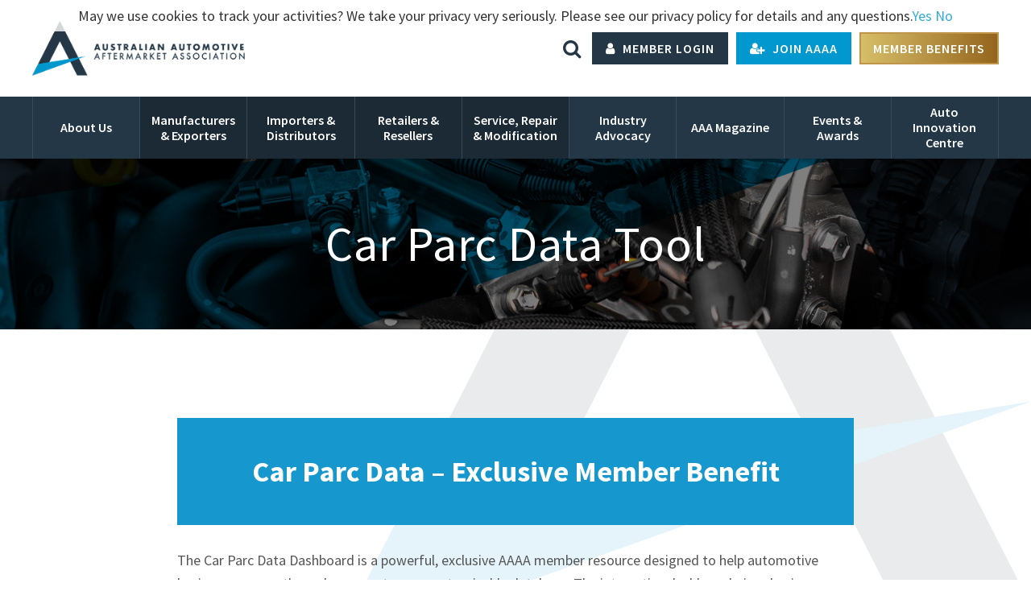

--- FILE ---
content_type: text/html; charset=UTF-8
request_url: https://www.aaaa.com.au/car-parc-data/
body_size: 13648
content:
<!doctype html>
<!--[if lt IE 7]> <html class="no-js ie6 oldie" lang="en"> <![endif]-->
<!--[if IE 7]>    <html class="no-js ie7 oldie" lang="en"> <![endif]-->
<!--[if IE 8]>    <html class="no-js ie8 oldie" lang="en"> <![endif]-->
<!--[if IE 9]>    <html class="no-js ie9" lang="en"> <![endif]-->
<!--[if gt IE 9]><!--> <html class="no-js" lang="en"> <!--<![endif]-->

	<head>

		<meta charset="UTF-8">
		<meta http-equiv="X-UA-Compatible" content="IE=edge,chrome=1">
		<meta name="viewport" content="width=device-width, initial-scale=1">

		<title>Car Parc Data Tool - Australian Automotive Aftermarket Association</title>
	<style>img:is([sizes="auto" i], [sizes^="auto," i]) { contain-intrinsic-size: 3000px 1500px }</style>
	<script type='application/javascript'  id='pys-version-script'>console.log('PixelYourSite Free version 11.1.4');</script>
<meta name="description" content="Car Parc Data - Exclusive Member Benefit The Car Parc Data Dashboard is a powerful, exclusive AAAA member resource designed to help automotive businesses grow, through an easy to use, customisable database. The interactive dashboard gives businesses important insights and a better understanding of their market so they can make&hellip;">
<meta name="robots" content="index, follow, max-snippet:-1, max-image-preview:large, max-video-preview:-1">
<link rel="canonical" href="https://www.aaaa.com.au/car-parc-data/">
<meta property="og:url" content="https://www.aaaa.com.au/car-parc-data/">
<meta property="og:site_name" content="Australian Automotive Aftermarket Association">
<meta property="og:locale" content="en_AU">
<meta property="og:type" content="article">
<meta property="article:author" content="">
<meta property="article:publisher" content="">
<meta property="og:title" content="Car Parc Data Tool - Australian Automotive Aftermarket Association">
<meta property="og:description" content="Car Parc Data - Exclusive Member Benefit The Car Parc Data Dashboard is a powerful, exclusive AAAA member resource designed to help automotive businesses grow, through an easy to use, customisable database. The interactive dashboard gives businesses important insights and a better understanding of their market so they can make&hellip;">
<meta property="fb:pages" content="">
<meta property="fb:admins" content="">
<meta property="fb:app_id" content="">
<meta name="twitter:card" content="summary">
<meta name="twitter:site" content="">
<meta name="twitter:creator" content="">
<meta name="twitter:title" content="Car Parc Data Tool - Australian Automotive Aftermarket Association">
<meta name="twitter:description" content="Car Parc Data - Exclusive Member Benefit The Car Parc Data Dashboard is a powerful, exclusive AAAA member resource designed to help automotive businesses grow, through an easy to use, customisable database. The interactive dashboard gives businesses important insights and a better understanding of their market so they can make&hellip;">
<link rel='dns-prefetch' href='//cdnjs.cloudflare.com' />
<link rel='dns-prefetch' href='//stats.wp.com' />
<link rel='dns-prefetch' href='//fonts.googleapis.com' />
<script type="text/javascript">
/* <![CDATA[ */
window._wpemojiSettings = {"baseUrl":"https:\/\/s.w.org\/images\/core\/emoji\/16.0.1\/72x72\/","ext":".png","svgUrl":"https:\/\/s.w.org\/images\/core\/emoji\/16.0.1\/svg\/","svgExt":".svg","source":{"concatemoji":"https:\/\/www.aaaa.com.au\/wp-includes\/js\/wp-emoji-release.min.js?ver=0e8a0fcacb4df50322dc4f498157951f"}};
/*! This file is auto-generated */
!function(s,n){var o,i,e;function c(e){try{var t={supportTests:e,timestamp:(new Date).valueOf()};sessionStorage.setItem(o,JSON.stringify(t))}catch(e){}}function p(e,t,n){e.clearRect(0,0,e.canvas.width,e.canvas.height),e.fillText(t,0,0);var t=new Uint32Array(e.getImageData(0,0,e.canvas.width,e.canvas.height).data),a=(e.clearRect(0,0,e.canvas.width,e.canvas.height),e.fillText(n,0,0),new Uint32Array(e.getImageData(0,0,e.canvas.width,e.canvas.height).data));return t.every(function(e,t){return e===a[t]})}function u(e,t){e.clearRect(0,0,e.canvas.width,e.canvas.height),e.fillText(t,0,0);for(var n=e.getImageData(16,16,1,1),a=0;a<n.data.length;a++)if(0!==n.data[a])return!1;return!0}function f(e,t,n,a){switch(t){case"flag":return n(e,"\ud83c\udff3\ufe0f\u200d\u26a7\ufe0f","\ud83c\udff3\ufe0f\u200b\u26a7\ufe0f")?!1:!n(e,"\ud83c\udde8\ud83c\uddf6","\ud83c\udde8\u200b\ud83c\uddf6")&&!n(e,"\ud83c\udff4\udb40\udc67\udb40\udc62\udb40\udc65\udb40\udc6e\udb40\udc67\udb40\udc7f","\ud83c\udff4\u200b\udb40\udc67\u200b\udb40\udc62\u200b\udb40\udc65\u200b\udb40\udc6e\u200b\udb40\udc67\u200b\udb40\udc7f");case"emoji":return!a(e,"\ud83e\udedf")}return!1}function g(e,t,n,a){var r="undefined"!=typeof WorkerGlobalScope&&self instanceof WorkerGlobalScope?new OffscreenCanvas(300,150):s.createElement("canvas"),o=r.getContext("2d",{willReadFrequently:!0}),i=(o.textBaseline="top",o.font="600 32px Arial",{});return e.forEach(function(e){i[e]=t(o,e,n,a)}),i}function t(e){var t=s.createElement("script");t.src=e,t.defer=!0,s.head.appendChild(t)}"undefined"!=typeof Promise&&(o="wpEmojiSettingsSupports",i=["flag","emoji"],n.supports={everything:!0,everythingExceptFlag:!0},e=new Promise(function(e){s.addEventListener("DOMContentLoaded",e,{once:!0})}),new Promise(function(t){var n=function(){try{var e=JSON.parse(sessionStorage.getItem(o));if("object"==typeof e&&"number"==typeof e.timestamp&&(new Date).valueOf()<e.timestamp+604800&&"object"==typeof e.supportTests)return e.supportTests}catch(e){}return null}();if(!n){if("undefined"!=typeof Worker&&"undefined"!=typeof OffscreenCanvas&&"undefined"!=typeof URL&&URL.createObjectURL&&"undefined"!=typeof Blob)try{var e="postMessage("+g.toString()+"("+[JSON.stringify(i),f.toString(),p.toString(),u.toString()].join(",")+"));",a=new Blob([e],{type:"text/javascript"}),r=new Worker(URL.createObjectURL(a),{name:"wpTestEmojiSupports"});return void(r.onmessage=function(e){c(n=e.data),r.terminate(),t(n)})}catch(e){}c(n=g(i,f,p,u))}t(n)}).then(function(e){for(var t in e)n.supports[t]=e[t],n.supports.everything=n.supports.everything&&n.supports[t],"flag"!==t&&(n.supports.everythingExceptFlag=n.supports.everythingExceptFlag&&n.supports[t]);n.supports.everythingExceptFlag=n.supports.everythingExceptFlag&&!n.supports.flag,n.DOMReady=!1,n.readyCallback=function(){n.DOMReady=!0}}).then(function(){return e}).then(function(){var e;n.supports.everything||(n.readyCallback(),(e=n.source||{}).concatemoji?t(e.concatemoji):e.wpemoji&&e.twemoji&&(t(e.twemoji),t(e.wpemoji)))}))}((window,document),window._wpemojiSettings);
/* ]]> */
</script>
<style id='wp-emoji-styles-inline-css' type='text/css'>

	img.wp-smiley, img.emoji {
		display: inline !important;
		border: none !important;
		box-shadow: none !important;
		height: 1em !important;
		width: 1em !important;
		margin: 0 0.07em !important;
		vertical-align: -0.1em !important;
		background: none !important;
		padding: 0 !important;
	}
</style>
<link rel='stylesheet' id='wp-block-library-css' href='https://www.aaaa.com.au/wp-includes/css/dist/block-library/style.min.css?ver=0e8a0fcacb4df50322dc4f498157951f' type='text/css' media='all' />
<style id='classic-theme-styles-inline-css' type='text/css'>
/*! This file is auto-generated */
.wp-block-button__link{color:#fff;background-color:#32373c;border-radius:9999px;box-shadow:none;text-decoration:none;padding:calc(.667em + 2px) calc(1.333em + 2px);font-size:1.125em}.wp-block-file__button{background:#32373c;color:#fff;text-decoration:none}
</style>
<link rel='stylesheet' id='mediaelement-css' href='https://www.aaaa.com.au/wp-includes/js/mediaelement/mediaelementplayer-legacy.min.css?ver=4.2.17' type='text/css' media='all' />
<link rel='stylesheet' id='wp-mediaelement-css' href='https://www.aaaa.com.au/wp-includes/js/mediaelement/wp-mediaelement.min.css?ver=0e8a0fcacb4df50322dc4f498157951f' type='text/css' media='all' />
<style id='jetpack-sharing-buttons-style-inline-css' type='text/css'>
.jetpack-sharing-buttons__services-list{display:flex;flex-direction:row;flex-wrap:wrap;gap:0;list-style-type:none;margin:5px;padding:0}.jetpack-sharing-buttons__services-list.has-small-icon-size{font-size:12px}.jetpack-sharing-buttons__services-list.has-normal-icon-size{font-size:16px}.jetpack-sharing-buttons__services-list.has-large-icon-size{font-size:24px}.jetpack-sharing-buttons__services-list.has-huge-icon-size{font-size:36px}@media print{.jetpack-sharing-buttons__services-list{display:none!important}}.editor-styles-wrapper .wp-block-jetpack-sharing-buttons{gap:0;padding-inline-start:0}ul.jetpack-sharing-buttons__services-list.has-background{padding:1.25em 2.375em}
</style>
<style id='global-styles-inline-css' type='text/css'>
:root{--wp--preset--aspect-ratio--square: 1;--wp--preset--aspect-ratio--4-3: 4/3;--wp--preset--aspect-ratio--3-4: 3/4;--wp--preset--aspect-ratio--3-2: 3/2;--wp--preset--aspect-ratio--2-3: 2/3;--wp--preset--aspect-ratio--16-9: 16/9;--wp--preset--aspect-ratio--9-16: 9/16;--wp--preset--color--black: #000000;--wp--preset--color--cyan-bluish-gray: #abb8c3;--wp--preset--color--white: #ffffff;--wp--preset--color--pale-pink: #f78da7;--wp--preset--color--vivid-red: #cf2e2e;--wp--preset--color--luminous-vivid-orange: #ff6900;--wp--preset--color--luminous-vivid-amber: #fcb900;--wp--preset--color--light-green-cyan: #7bdcb5;--wp--preset--color--vivid-green-cyan: #00d084;--wp--preset--color--pale-cyan-blue: #8ed1fc;--wp--preset--color--vivid-cyan-blue: #0693e3;--wp--preset--color--vivid-purple: #9b51e0;--wp--preset--gradient--vivid-cyan-blue-to-vivid-purple: linear-gradient(135deg,rgba(6,147,227,1) 0%,rgb(155,81,224) 100%);--wp--preset--gradient--light-green-cyan-to-vivid-green-cyan: linear-gradient(135deg,rgb(122,220,180) 0%,rgb(0,208,130) 100%);--wp--preset--gradient--luminous-vivid-amber-to-luminous-vivid-orange: linear-gradient(135deg,rgba(252,185,0,1) 0%,rgba(255,105,0,1) 100%);--wp--preset--gradient--luminous-vivid-orange-to-vivid-red: linear-gradient(135deg,rgba(255,105,0,1) 0%,rgb(207,46,46) 100%);--wp--preset--gradient--very-light-gray-to-cyan-bluish-gray: linear-gradient(135deg,rgb(238,238,238) 0%,rgb(169,184,195) 100%);--wp--preset--gradient--cool-to-warm-spectrum: linear-gradient(135deg,rgb(74,234,220) 0%,rgb(151,120,209) 20%,rgb(207,42,186) 40%,rgb(238,44,130) 60%,rgb(251,105,98) 80%,rgb(254,248,76) 100%);--wp--preset--gradient--blush-light-purple: linear-gradient(135deg,rgb(255,206,236) 0%,rgb(152,150,240) 100%);--wp--preset--gradient--blush-bordeaux: linear-gradient(135deg,rgb(254,205,165) 0%,rgb(254,45,45) 50%,rgb(107,0,62) 100%);--wp--preset--gradient--luminous-dusk: linear-gradient(135deg,rgb(255,203,112) 0%,rgb(199,81,192) 50%,rgb(65,88,208) 100%);--wp--preset--gradient--pale-ocean: linear-gradient(135deg,rgb(255,245,203) 0%,rgb(182,227,212) 50%,rgb(51,167,181) 100%);--wp--preset--gradient--electric-grass: linear-gradient(135deg,rgb(202,248,128) 0%,rgb(113,206,126) 100%);--wp--preset--gradient--midnight: linear-gradient(135deg,rgb(2,3,129) 0%,rgb(40,116,252) 100%);--wp--preset--font-size--small: 13px;--wp--preset--font-size--medium: 20px;--wp--preset--font-size--large: 36px;--wp--preset--font-size--x-large: 42px;--wp--preset--spacing--20: 0.44rem;--wp--preset--spacing--30: 0.67rem;--wp--preset--spacing--40: 1rem;--wp--preset--spacing--50: 1.5rem;--wp--preset--spacing--60: 2.25rem;--wp--preset--spacing--70: 3.38rem;--wp--preset--spacing--80: 5.06rem;--wp--preset--shadow--natural: 6px 6px 9px rgba(0, 0, 0, 0.2);--wp--preset--shadow--deep: 12px 12px 50px rgba(0, 0, 0, 0.4);--wp--preset--shadow--sharp: 6px 6px 0px rgba(0, 0, 0, 0.2);--wp--preset--shadow--outlined: 6px 6px 0px -3px rgba(255, 255, 255, 1), 6px 6px rgba(0, 0, 0, 1);--wp--preset--shadow--crisp: 6px 6px 0px rgba(0, 0, 0, 1);}:where(.is-layout-flex){gap: 0.5em;}:where(.is-layout-grid){gap: 0.5em;}body .is-layout-flex{display: flex;}.is-layout-flex{flex-wrap: wrap;align-items: center;}.is-layout-flex > :is(*, div){margin: 0;}body .is-layout-grid{display: grid;}.is-layout-grid > :is(*, div){margin: 0;}:where(.wp-block-columns.is-layout-flex){gap: 2em;}:where(.wp-block-columns.is-layout-grid){gap: 2em;}:where(.wp-block-post-template.is-layout-flex){gap: 1.25em;}:where(.wp-block-post-template.is-layout-grid){gap: 1.25em;}.has-black-color{color: var(--wp--preset--color--black) !important;}.has-cyan-bluish-gray-color{color: var(--wp--preset--color--cyan-bluish-gray) !important;}.has-white-color{color: var(--wp--preset--color--white) !important;}.has-pale-pink-color{color: var(--wp--preset--color--pale-pink) !important;}.has-vivid-red-color{color: var(--wp--preset--color--vivid-red) !important;}.has-luminous-vivid-orange-color{color: var(--wp--preset--color--luminous-vivid-orange) !important;}.has-luminous-vivid-amber-color{color: var(--wp--preset--color--luminous-vivid-amber) !important;}.has-light-green-cyan-color{color: var(--wp--preset--color--light-green-cyan) !important;}.has-vivid-green-cyan-color{color: var(--wp--preset--color--vivid-green-cyan) !important;}.has-pale-cyan-blue-color{color: var(--wp--preset--color--pale-cyan-blue) !important;}.has-vivid-cyan-blue-color{color: var(--wp--preset--color--vivid-cyan-blue) !important;}.has-vivid-purple-color{color: var(--wp--preset--color--vivid-purple) !important;}.has-black-background-color{background-color: var(--wp--preset--color--black) !important;}.has-cyan-bluish-gray-background-color{background-color: var(--wp--preset--color--cyan-bluish-gray) !important;}.has-white-background-color{background-color: var(--wp--preset--color--white) !important;}.has-pale-pink-background-color{background-color: var(--wp--preset--color--pale-pink) !important;}.has-vivid-red-background-color{background-color: var(--wp--preset--color--vivid-red) !important;}.has-luminous-vivid-orange-background-color{background-color: var(--wp--preset--color--luminous-vivid-orange) !important;}.has-luminous-vivid-amber-background-color{background-color: var(--wp--preset--color--luminous-vivid-amber) !important;}.has-light-green-cyan-background-color{background-color: var(--wp--preset--color--light-green-cyan) !important;}.has-vivid-green-cyan-background-color{background-color: var(--wp--preset--color--vivid-green-cyan) !important;}.has-pale-cyan-blue-background-color{background-color: var(--wp--preset--color--pale-cyan-blue) !important;}.has-vivid-cyan-blue-background-color{background-color: var(--wp--preset--color--vivid-cyan-blue) !important;}.has-vivid-purple-background-color{background-color: var(--wp--preset--color--vivid-purple) !important;}.has-black-border-color{border-color: var(--wp--preset--color--black) !important;}.has-cyan-bluish-gray-border-color{border-color: var(--wp--preset--color--cyan-bluish-gray) !important;}.has-white-border-color{border-color: var(--wp--preset--color--white) !important;}.has-pale-pink-border-color{border-color: var(--wp--preset--color--pale-pink) !important;}.has-vivid-red-border-color{border-color: var(--wp--preset--color--vivid-red) !important;}.has-luminous-vivid-orange-border-color{border-color: var(--wp--preset--color--luminous-vivid-orange) !important;}.has-luminous-vivid-amber-border-color{border-color: var(--wp--preset--color--luminous-vivid-amber) !important;}.has-light-green-cyan-border-color{border-color: var(--wp--preset--color--light-green-cyan) !important;}.has-vivid-green-cyan-border-color{border-color: var(--wp--preset--color--vivid-green-cyan) !important;}.has-pale-cyan-blue-border-color{border-color: var(--wp--preset--color--pale-cyan-blue) !important;}.has-vivid-cyan-blue-border-color{border-color: var(--wp--preset--color--vivid-cyan-blue) !important;}.has-vivid-purple-border-color{border-color: var(--wp--preset--color--vivid-purple) !important;}.has-vivid-cyan-blue-to-vivid-purple-gradient-background{background: var(--wp--preset--gradient--vivid-cyan-blue-to-vivid-purple) !important;}.has-light-green-cyan-to-vivid-green-cyan-gradient-background{background: var(--wp--preset--gradient--light-green-cyan-to-vivid-green-cyan) !important;}.has-luminous-vivid-amber-to-luminous-vivid-orange-gradient-background{background: var(--wp--preset--gradient--luminous-vivid-amber-to-luminous-vivid-orange) !important;}.has-luminous-vivid-orange-to-vivid-red-gradient-background{background: var(--wp--preset--gradient--luminous-vivid-orange-to-vivid-red) !important;}.has-very-light-gray-to-cyan-bluish-gray-gradient-background{background: var(--wp--preset--gradient--very-light-gray-to-cyan-bluish-gray) !important;}.has-cool-to-warm-spectrum-gradient-background{background: var(--wp--preset--gradient--cool-to-warm-spectrum) !important;}.has-blush-light-purple-gradient-background{background: var(--wp--preset--gradient--blush-light-purple) !important;}.has-blush-bordeaux-gradient-background{background: var(--wp--preset--gradient--blush-bordeaux) !important;}.has-luminous-dusk-gradient-background{background: var(--wp--preset--gradient--luminous-dusk) !important;}.has-pale-ocean-gradient-background{background: var(--wp--preset--gradient--pale-ocean) !important;}.has-electric-grass-gradient-background{background: var(--wp--preset--gradient--electric-grass) !important;}.has-midnight-gradient-background{background: var(--wp--preset--gradient--midnight) !important;}.has-small-font-size{font-size: var(--wp--preset--font-size--small) !important;}.has-medium-font-size{font-size: var(--wp--preset--font-size--medium) !important;}.has-large-font-size{font-size: var(--wp--preset--font-size--large) !important;}.has-x-large-font-size{font-size: var(--wp--preset--font-size--x-large) !important;}
:where(.wp-block-post-template.is-layout-flex){gap: 1.25em;}:where(.wp-block-post-template.is-layout-grid){gap: 1.25em;}
:where(.wp-block-columns.is-layout-flex){gap: 2em;}:where(.wp-block-columns.is-layout-grid){gap: 2em;}
:root :where(.wp-block-pullquote){font-size: 1.5em;line-height: 1.6;}
</style>
<link rel='stylesheet' id='contact-form-7-css' href='https://www.aaaa.com.au/wp-content/plugins/contact-form-7/includes/css/styles.css?ver=6.1.3' type='text/css' media='all' />
<link rel='stylesheet' id='tingle-css' href='https://www.aaaa.com.au/wp-content/themes/aaaa/css/tingle.min.css?ver=0e8a0fcacb4df50322dc4f498157951f' type='text/css' media='all' />
<link rel='stylesheet' id='rpjc-theme-css' href='https://www.aaaa.com.au/wp-content/themes/aaaa/style.css?ver=4.9.4' type='text/css' media='all' />
<link rel='stylesheet' id='font-awesome-css' href='//cdnjs.cloudflare.com/ajax/libs/font-awesome/4.7.0/css/font-awesome.min.css?ver=4.7.0' type='text/css' media='all' />
<link rel='stylesheet' id='font-source-sans-pro-css' href='//fonts.googleapis.com/css?family=Source+Sans+Pro%3A400%2C300%2C300italic%2C400italic%2C600%2C600italic%2C700%2C700italic&#038;ver=0e8a0fcacb4df50322dc4f498157951f' type='text/css' media='all' />
<link rel='stylesheet' id='slick-carousel-css' href='//cdnjs.cloudflare.com/ajax/libs/slick-carousel/1.5.9/slick.min.css?ver=0e8a0fcacb4df50322dc4f498157951f' type='text/css' media='all' />
<script type="text/javascript" src="//cdnjs.cloudflare.com/ajax/libs/jquery/2.1.4/jquery.min.js?ver=2.1.4" id="jquery-js"></script>
<script type="text/javascript" src="//cdnjs.cloudflare.com/ajax/libs/modernizr/2.8.3/modernizr.min.js?ver=2.8.3" id="modernizr-js"></script>
<script type="text/javascript" src="https://www.aaaa.com.au/wp-content/plugins/pixelyoursite/dist/scripts/jquery.bind-first-0.2.3.min.js?ver=0.2.3" id="jquery-bind-first-js"></script>
<script type="text/javascript" src="https://www.aaaa.com.au/wp-content/plugins/pixelyoursite/dist/scripts/js.cookie-2.1.3.min.js?ver=2.1.3" id="js-cookie-pys-js"></script>
<script type="text/javascript" src="https://www.aaaa.com.au/wp-content/plugins/pixelyoursite/dist/scripts/tld.min.js?ver=2.3.1" id="js-tld-js"></script>
<script type="text/javascript" id="pys-js-extra">
/* <![CDATA[ */
var pysOptions = {"staticEvents":[],"dynamicEvents":[],"triggerEvents":[],"triggerEventTypes":[],"debug":"","siteUrl":"https:\/\/www.aaaa.com.au","ajaxUrl":"https:\/\/www.aaaa.com.au\/wp-admin\/admin-ajax.php","ajax_event":"060cc0c35d","enable_remove_download_url_param":"1","cookie_duration":"7","last_visit_duration":"60","enable_success_send_form":"","ajaxForServerEvent":"1","ajaxForServerStaticEvent":"1","useSendBeacon":"1","send_external_id":"1","external_id_expire":"180","track_cookie_for_subdomains":"1","google_consent_mode":"1","gdpr":{"ajax_enabled":false,"all_disabled_by_api":false,"facebook_disabled_by_api":false,"analytics_disabled_by_api":false,"google_ads_disabled_by_api":false,"pinterest_disabled_by_api":false,"bing_disabled_by_api":false,"reddit_disabled_by_api":false,"externalID_disabled_by_api":false,"facebook_prior_consent_enabled":false,"analytics_prior_consent_enabled":true,"google_ads_prior_consent_enabled":null,"pinterest_prior_consent_enabled":true,"bing_prior_consent_enabled":true,"cookiebot_integration_enabled":false,"cookiebot_facebook_consent_category":"marketing","cookiebot_analytics_consent_category":"statistics","cookiebot_tiktok_consent_category":"marketing","cookiebot_google_ads_consent_category":"marketing","cookiebot_pinterest_consent_category":"marketing","cookiebot_bing_consent_category":"marketing","consent_magic_integration_enabled":false,"real_cookie_banner_integration_enabled":false,"cookie_notice_integration_enabled":false,"cookie_law_info_integration_enabled":false,"analytics_storage":{"enabled":true,"value":"granted","filter":false},"ad_storage":{"enabled":true,"value":"granted","filter":false},"ad_user_data":{"enabled":true,"value":"granted","filter":false},"ad_personalization":{"enabled":true,"value":"granted","filter":false}},"cookie":{"disabled_all_cookie":false,"disabled_start_session_cookie":false,"disabled_advanced_form_data_cookie":false,"disabled_landing_page_cookie":false,"disabled_first_visit_cookie":false,"disabled_trafficsource_cookie":false,"disabled_utmTerms_cookie":false,"disabled_utmId_cookie":false},"tracking_analytics":{"TrafficSource":"direct","TrafficLanding":"undefined","TrafficUtms":[],"TrafficUtmsId":[]},"GATags":{"ga_datalayer_type":"default","ga_datalayer_name":"dataLayerPYS"},"woo":{"enabled":false},"edd":{"enabled":false},"cache_bypass":"1768676431"};
/* ]]> */
</script>
<script type="text/javascript" src="https://www.aaaa.com.au/wp-content/plugins/pixelyoursite/dist/scripts/public.js?ver=11.1.4" id="pys-js"></script>
<link rel="https://api.w.org/" href="https://www.aaaa.com.au/wp-json/" /><link rel="alternate" title="JSON" type="application/json" href="https://www.aaaa.com.au/wp-json/wp/v2/pages/5450" /><link rel='shortlink' href='https://www.aaaa.com.au/?p=5450' />
<link rel="alternate" title="oEmbed (JSON)" type="application/json+oembed" href="https://www.aaaa.com.au/wp-json/oembed/1.0/embed?url=https%3A%2F%2Fwww.aaaa.com.au%2Fcar-parc-data%2F" />
<link rel="alternate" title="oEmbed (XML)" type="text/xml+oembed" href="https://www.aaaa.com.au/wp-json/oembed/1.0/embed?url=https%3A%2F%2Fwww.aaaa.com.au%2Fcar-parc-data%2F&#038;format=xml" />
	<style>img#wpstats{display:none}</style>
		<!-- Hotjar Tracking Code for www.aaaa.com.au -->
<script>
    (function(h,o,t,j,a,r){
        h.hj=h.hj||function(){(h.hj.q=h.hj.q||[]).push(arguments)};
        h._hjSettings={hjid:2263722,hjsv:6};
        a=o.getElementsByTagName('head')[0];
        r=o.createElement('script');r.async=1;
        r.src=t+h._hjSettings.hjid+j+h._hjSettings.hjsv;
        a.appendChild(r);
    })(window,document,'https://static.hotjar.com/c/hotjar-','.js?sv=');
</script><script type='application/javascript' id='pys-config-warning-script'>console.warn('PixelYourSite: no pixel configured.');</script>
<link rel="icon" href="https://www.aaaa.com.au/wp-content/uploads/2019/10/cropped-New-Logo-2019-Landscape-32x32.jpg" sizes="32x32" />
<link rel="icon" href="https://www.aaaa.com.au/wp-content/uploads/2019/10/cropped-New-Logo-2019-Landscape-192x192.jpg" sizes="192x192" />
<link rel="apple-touch-icon" href="https://www.aaaa.com.au/wp-content/uploads/2019/10/cropped-New-Logo-2019-Landscape-180x180.jpg" />
<meta name="msapplication-TileImage" content="https://www.aaaa.com.au/wp-content/uploads/2019/10/cropped-New-Logo-2019-Landscape-270x270.jpg" />

		<!--[if lt IE 9]>
			<script type="text/javascript" src="//cdnjs.cloudflare.com/ajax/libs/html5shiv/3.7.2/html5shiv.min.js"></script>
			<script type="text/javascript" src="//cdnjs.cloudflare.com/ajax/libs/selectivizr/1.0.2/selectivizr-min.js"></script>
			<script type="text/javascript" src="//cdnjs.cloudflare.com/ajax/libs/respond.js/1.4.2/respond.js"></script>
			<script type="text/javascript" src="//cdnjs.cloudflare.com/ajax/libs/iframe-resizer/3.5.5/ie8.polyfils.min.js"></script>
		<![endif]-->
		<script>

		(function(i,s,o,g,r,a,m){i['GoogleAnalyticsObject']=r;i[r]=i[r]||function(){

		(i[r].q=i[r].q||[]).push(arguments)},i[r].l=1*new Date();a=s.createElement(o),

		m=s.getElementsByTagName(o)[0];a.async=1;a.src=g;m.parentNode.insertBefore(a,m)

		})(window,document,'script','https://www.google-analytics.com/analytics.js','ga');

		ga('create', 'UA-35917570-4', 'auto');

		ga('send', 'pageview');

		</script>

	</head>

	<body data-rsssl=1 class="wp-singular page-template-default page page-id-5450 wp-theme-aaaa">

		<header id="header">

			<div class="header-main">

				<div class="container">

					<div class="logo">

						<a href="https://www.aaaa.com.au"><img src="https://www.aaaa.com.au/wp-content/themes/aaaa/images/logo@2x.png" width="314" alt="Australian Automotive Aftermarket Association"></a>

					</div>

					<div class="header-r">

						<div class="icons">

							<div class="search">

								<a href="#" class="toggle-search"><i class="fa fa-search"></i><span>Search</span></a>

							</div>

						</div>

						<div class="header-buttons">

							<a href="/member-login/" class="btn btn-blue btn-fa-left"><span class="fa fa-user"></span> Member Login</a>
							<a href="/join-aaaa/" class="btn btn-light-blue btn-fa-left"><span class="fa fa-user-plus"></span> Join AAAA</a>
							<a href="https://www.aaaa.com.au/about-us/member-benefits" class="btn btn-yellow btn-fa-left">Member Benefits</a>

						</div>

					</div>

				</div>

			</div>

			<nav class="main-nav">

				<div class="container">

					<ul id="main-menu" class="menu"><li id="menu-item-4034" class="menu-item menu-item-type-post_type menu-item-object-page menu-item-has-children menu-item-4034"><a href="https://www.aaaa.com.au/about-us/"><span>About Us</span></a>
<ul class="sub-menu">
	<li id="menu-item-6210" class="menu-item menu-item-type-post_type menu-item-object-page menu-item-6210"><a href="https://www.aaaa.com.au/about-us/member-benefits/"><span>Member Benefits</span></a></li>
	<li id="menu-item-4040" class="menu-item menu-item-type-post_type menu-item-object-page menu-item-4040"><a href="https://www.aaaa.com.au/about-us/board-of-directors/"><span>Board of Directors</span></a></li>
	<li id="menu-item-4039" class="menu-item menu-item-type-post_type menu-item-object-page menu-item-4039"><a href="https://www.aaaa.com.au/about-us/aaaa-our-team/"><span>Our Team</span></a></li>
	<li id="menu-item-4037" class="menu-item menu-item-type-post_type menu-item-object-page menu-item-4037"><a href="https://www.aaaa.com.au/about-us/history/"><span>History</span></a></li>
	<li id="menu-item-4136" class="menu-item menu-item-type-post_type menu-item-object-page menu-item-4136"><a href="https://www.aaaa.com.au/about-us/mission-statement/"><span>Our Mission</span></a></li>
	<li id="menu-item-5319" class="menu-item menu-item-type-post_type menu-item-object-page menu-item-5319"><a href="https://www.aaaa.com.au/contact-us/"><span>Contact Us</span></a></li>
</ul>
</li>
<li id="menu-item-4052" class="menu-item menu-item-type-post_type menu-item-object-page current-menu-ancestor current-menu-parent current_page_parent current_page_ancestor menu-item-has-children menu-item-4052"><a href="https://www.aaaa.com.au/automotive-manufacturing-exports/"><span>Manufacturers &#038; Exporters</span></a>
<ul class="sub-menu">
	<li id="menu-item-4058" class="menu-item menu-item-type-taxonomy menu-item-object-category menu-item-4058"><a href="https://www.aaaa.com.au/category/manufacturers-exporters/"><span>Latest News</span></a></li>
	<li id="menu-item-4056" class="menu-item menu-item-type-post_type menu-item-object-page menu-item-4056"><a href="https://www.aaaa.com.au/automotive-manufacturing-exports/apmec-4wd-prtc/"><span>APMEC, 4WD and PRTC Councils</span></a></li>
	<li id="menu-item-4055" class="menu-item menu-item-type-post_type menu-item-object-page menu-item-4055"><a href="https://www.aaaa.com.au/automotive-manufacturing-exports/aic-info/"><span>Auto Innovation Centre</span></a></li>
	<li id="menu-item-6429" class="members menu-item menu-item-type-post_type menu-item-object-page current-menu-item page_item page-item-5450 current_page_item menu-item-6429"><a href="https://www.aaaa.com.au/car-parc-data/" aria-current="page"><span>Car Parc Data</span></a></li>
	<li id="menu-item-4053" class="members menu-item menu-item-type-post_type menu-item-object-page menu-item-4053"><a href="https://www.aaaa.com.au/automotive-manufacturing-exports/manufacturing-insights/"><span>Manufacturing Insights</span></a></li>
</ul>
</li>
<li id="menu-item-4068" class="menu-item menu-item-type-post_type menu-item-object-page current-menu-ancestor current-menu-parent current_page_parent current_page_ancestor menu-item-has-children menu-item-4068"><a href="https://www.aaaa.com.au/importers-distributors/"><span>Importers &#038; Distributors</span></a>
<ul class="sub-menu">
	<li id="menu-item-4072" class="menu-item menu-item-type-taxonomy menu-item-object-category menu-item-4072"><a href="https://www.aaaa.com.au/category/importers-distributors/"><span>Latest News</span></a></li>
	<li id="menu-item-4070" class="menu-item menu-item-type-post_type menu-item-object-page menu-item-4070"><a href="https://www.aaaa.com.au/importers-distributors/4wd-prtc/"><span>4WD and PRTC Councils</span></a></li>
	<li id="menu-item-6432" class="members menu-item menu-item-type-post_type menu-item-object-page current-menu-item page_item page-item-5450 current_page_item menu-item-6432"><a href="https://www.aaaa.com.au/car-parc-data/" aria-current="page"><span>Car Parc Data</span></a></li>
	<li id="menu-item-5052" class="menu-item menu-item-type-post_type menu-item-object-page menu-item-5052"><a href="https://www.aaaa.com.au/your-car-your-choice/"><span>Your Car, Your Choice</span></a></li>
</ul>
</li>
<li id="menu-item-4082" class="menu-item menu-item-type-post_type menu-item-object-page current-menu-ancestor current-menu-parent current_page_parent current_page_ancestor menu-item-has-children menu-item-4082"><a href="https://www.aaaa.com.au/retailers-resellers/"><span>Retailers &#038; Resellers</span></a>
<ul class="sub-menu">
	<li id="menu-item-4087" class="menu-item menu-item-type-taxonomy menu-item-object-category menu-item-4087"><a href="https://www.aaaa.com.au/category/retailers-resellers/"><span>Latest News</span></a></li>
	<li id="menu-item-4084" class="menu-item menu-item-type-post_type menu-item-object-page menu-item-4084"><a href="https://www.aaaa.com.au/retailers-resellers/4wd-and-prtc/"><span>4WD and PRTC Councils</span></a></li>
	<li id="menu-item-5051" class="menu-item menu-item-type-post_type menu-item-object-page menu-item-5051"><a href="https://www.aaaa.com.au/your-car-your-choice/"><span>Your Car, Your Choice</span></a></li>
	<li id="menu-item-6435" class="members menu-item menu-item-type-post_type menu-item-object-page current-menu-item page_item page-item-5450 current_page_item menu-item-6435"><a href="https://www.aaaa.com.au/car-parc-data/" aria-current="page"><span>Car Parc Data</span></a></li>
</ul>
</li>
<li id="menu-item-4100" class="menu-item menu-item-type-post_type menu-item-object-page current-menu-ancestor current-menu-parent current_page_parent current_page_ancestor menu-item-has-children menu-item-4100"><a href="https://www.aaaa.com.au/service-modification/"><span>Service, Repair &#038; Modification</span></a>
<ul class="sub-menu">
	<li id="menu-item-4137" class="menu-item menu-item-type-taxonomy menu-item-object-category menu-item-4137"><a href="https://www.aaaa.com.au/category/service-modification/"><span>Latest News</span></a></li>
	<li id="menu-item-7025" class="menu-item menu-item-type-post_type menu-item-object-page menu-item-7025"><a href="https://www.aaaa.com.au/mds-qa/"><span>Mandatory Data Sharing Rollout Q&#038;A</span></a></li>
	<li id="menu-item-4104" class="menu-item menu-item-type-post_type menu-item-object-page menu-item-4104"><a href="https://www.aaaa.com.au/service-modification/arca-and-prtc/"><span>ARCA, PRTC &#038; 4WD Councils</span></a></li>
	<li id="menu-item-5050" class="menu-item menu-item-type-post_type menu-item-object-page menu-item-5050"><a href="https://www.aaaa.com.au/your-car-your-choice/"><span>Your Car, Your Choice</span></a></li>
	<li id="menu-item-4101" class="members menu-item menu-item-type-post_type menu-item-object-page menu-item-4101"><a href="https://www.aaaa.com.au/service-modification/workshop-insights-consumer-insights/"><span>Workshop &#038; Consumer Insights</span></a></li>
	<li id="menu-item-6438" class="members menu-item menu-item-type-post_type menu-item-object-page current-menu-item page_item page-item-5450 current_page_item menu-item-6438"><a href="https://www.aaaa.com.au/car-parc-data/" aria-current="page"><span>Car Parc Data</span></a></li>
</ul>
</li>
<li id="menu-item-4114" class="menu-item menu-item-type-post_type menu-item-object-page menu-item-has-children menu-item-4114"><a href="https://www.aaaa.com.au/industry-advocacy/"><span>Industry Advocacy</span></a>
<ul class="sub-menu">
	<li id="menu-item-4138" class="menu-item menu-item-type-taxonomy menu-item-object-category menu-item-4138"><a href="https://www.aaaa.com.au/category/industry-advocacy/"><span>News &#038; Campaigns</span></a></li>
	<li id="menu-item-9541" class="menu-item menu-item-type-taxonomy menu-item-object-category menu-item-9541"><a href="https://www.aaaa.com.au/category/industry-advocacy/submissions/"><span>Submissions</span></a></li>
	<li id="menu-item-4907" class="menu-item menu-item-type-post_type menu-item-object-page menu-item-4907"><a href="https://www.aaaa.com.au/your-car-your-choice/"><span>Your Car, Your Choice</span></a></li>
	<li id="menu-item-4116" class="members menu-item menu-item-type-post_type menu-item-object-page menu-item-4116"><a href="https://www.aaaa.com.au/industry-advocacy/market-research-insights/"><span>Market Research &#038; Insights</span></a></li>
	<li id="menu-item-4115" class="members menu-item menu-item-type-post_type menu-item-object-page menu-item-4115"><a href="https://www.aaaa.com.au/industry-advocacy/regulatory-links/"><span>Regulatory Updates</span></a></li>
</ul>
</li>
<li id="menu-item-4120" class="menu-item menu-item-type-custom menu-item-object-custom menu-item-4120"><a target="_blank" href="http://aftermarket.com.au"><span>AAA Magazine</span></a></li>
<li id="menu-item-4127" class="menu-item menu-item-type-post_type menu-item-object-page menu-item-has-children menu-item-4127"><a href="https://www.aaaa.com.au/events-awards/"><span>Events &#038; Awards</span></a>
<ul class="sub-menu">
	<li id="menu-item-6335" class="menu-item menu-item-type-custom menu-item-object-custom menu-item-6335"><a href="https://www.aaaa.com.au/upcoming-events/"><span>Upcoming Events</span></a></li>
	<li id="menu-item-4131" class="menu-item menu-item-type-custom menu-item-object-custom menu-item-4131"><a target="_blank" href="https://aftermarketexpo.com.au"><span>Auto Expo</span></a></li>
	<li id="menu-item-6692" class="menu-item menu-item-type-custom menu-item-object-custom menu-item-6692"><a href="https://www.collisionrepair.com.au/"><span>Collision Repair Expo</span></a></li>
	<li id="menu-item-4132" class="menu-item menu-item-type-custom menu-item-object-custom menu-item-4132"><a target="_blank" href="https://www.autocare.org.au"><span>Autocare Convention</span></a></li>
	<li id="menu-item-4130" class="menu-item menu-item-type-post_type menu-item-object-page menu-item-4130"><a href="https://www.aaaa.com.au/events-awards/webinars/"><span>Webinars</span></a></li>
	<li id="menu-item-4133" class="menu-item menu-item-type-custom menu-item-object-custom menu-item-4133"><a href="https://www.aftermarketawards.com.au/"><span>Industry Awards</span></a></li>
	<li id="menu-item-4513" class="menu-item menu-item-type-post_type menu-item-object-page menu-item-4513"><a href="https://www.aaaa.com.au/events-awards/international-missions-events/"><span>International Missions &#038; Events</span></a></li>
</ul>
</li>
<li id="menu-item-4119" class="menu-item menu-item-type-custom menu-item-object-custom menu-item-4119"><a target="_blank" href="http://autoic.com.au"><span>Auto Innovation Centre</span></a></li>
</ul>
				</div>

			</nav>

		</header>

	<div class="hero">
			
	<div class="main-title">
		
		<h1>Car Parc Data Tool</h1>

	</div>

	

</div>
	<div class="main">
		
		<div class="container">

			<div class="content-narrow">
		
				<article class="post-5450 page type-page status-publish hentry" id="post-5450">

					
<h2 class="has-text-align-center has-white-color has-text-color has-background wp-block-heading" style="background-color:#1698cf">Car Parc Data &#8211; Exclusive Member Benefit </h2>



<div class="wp-block-columns is-layout-flex wp-container-core-columns-is-layout-9d6595d7 wp-block-columns-is-layout-flex">
<div class="wp-block-column is-layout-flow wp-block-column-is-layout-flow">
<p>The Car Parc Data Dashboard is a powerful, exclusive AAAA member resource designed to help automotive businesses grow, through an easy to use, customisable database. The interactive dashboard gives businesses important insights and a better understanding of their market so they can make informed decisions. The database features national, state and postcode level insights, covers 223 car makes and 1775 unique models and also provides useful demographic information.</p>



<h3 class="has-text-color wp-block-heading" style="color:#1698cf"><strong>For Workshops/Parts Retailers [Local]</strong></h3>



<ul class="wp-block-list">
<li>Access targeted information about your local customers and the cars they drive</li>



<li>Tailor your workshop offerings, or store product types and stock levels</li>



<li>Target your local marketing to drive customers to your workshop/store</li>



<li>Hunt for a favourable area to move your business, or plan expansion to another site.</li>
</ul>



<h3 class="has-text-color wp-block-heading" style="color:#1698cf"><strong>For Manufacturers/Distributors [National]</strong></h3>



<ul class="wp-block-list">
<li>Access valuable insights on a national and state level</li>



<li>Plan for future product development</li>



<li>Support supply and logistics decision-making</li>



<li>Understand where and how the market is changing</li>
</ul>



<figure class="wp-block-image size-large"><a href="https://www.aaaa.com.au/wp-content/uploads/2023/08/POSTCODE-STATE-NATIONAL-LEVEL-DATA.png"><img fetchpriority="high" decoding="async" width="1024" height="576" src="https://www.aaaa.com.au/wp-content/uploads/2023/08/POSTCODE-STATE-NATIONAL-LEVEL-DATA-1024x576.png" alt="" class="wp-image-8079" srcset="https://www.aaaa.com.au/wp-content/uploads/2023/08/POSTCODE-STATE-NATIONAL-LEVEL-DATA-1024x576.png 1024w, https://www.aaaa.com.au/wp-content/uploads/2023/08/POSTCODE-STATE-NATIONAL-LEVEL-DATA-300x169.png 300w, https://www.aaaa.com.au/wp-content/uploads/2023/08/POSTCODE-STATE-NATIONAL-LEVEL-DATA-768x432.png 768w, https://www.aaaa.com.au/wp-content/uploads/2023/08/POSTCODE-STATE-NATIONAL-LEVEL-DATA-1536x864.png 1536w, https://www.aaaa.com.au/wp-content/uploads/2023/08/POSTCODE-STATE-NATIONAL-LEVEL-DATA-840x473.png 840w, https://www.aaaa.com.au/wp-content/uploads/2023/08/POSTCODE-STATE-NATIONAL-LEVEL-DATA-150x84.png 150w, https://www.aaaa.com.au/wp-content/uploads/2023/08/POSTCODE-STATE-NATIONAL-LEVEL-DATA-170x96.png 170w, https://www.aaaa.com.au/wp-content/uploads/2023/08/POSTCODE-STATE-NATIONAL-LEVEL-DATA-225x127.png 225w, https://www.aaaa.com.au/wp-content/uploads/2023/08/POSTCODE-STATE-NATIONAL-LEVEL-DATA-100x56.png 100w, https://www.aaaa.com.au/wp-content/uploads/2023/08/POSTCODE-STATE-NATIONAL-LEVEL-DATA-711x400.png 711w, https://www.aaaa.com.au/wp-content/uploads/2023/08/POSTCODE-STATE-NATIONAL-LEVEL-DATA.png 1920w" sizes="(max-width: 1024px) 100vw, 1024px" /></a></figure>
</div>
</div>



<h2 class="has-text-color wp-block-heading" style="color:#1698cf"><strong>Boost Your Business with Updated AAAA Car Parc Data</strong></h2>



<div style="height:31px" aria-hidden="true" class="wp-block-spacer"></div>



<div class="wp-block-buttons is-content-justification-center is-layout-flex wp-container-core-buttons-is-layout-16018d1d wp-block-buttons-is-layout-flex">
<div class="wp-block-button"><a class="wp-block-button__link has-black-color has-pale-cyan-blue-background-color has-text-color has-background wp-element-button" href="https://www.aaaa.com.au/members/market-research-insights/car-parc-data-3/" style="border-radius:8px"><strong>AAAA Members can access the Car Parc Data Tool <span style="text-decoration: underline;">HERE</span></strong></a></div>
</div>



<div style="height:31px" aria-hidden="true" class="wp-block-spacer"></div>



<h2 class="has-text-color wp-block-heading" style="color:#1698cf"><strong>Need Tailored Data? Just Ask Us</strong></h2>



<p>AAAA Members can request tailored car parc information.  Some tailored information may be provided free of charge as part of your AAAA Membership. To discuss your needs, contact us at info@aaaa.com.au and we will be happy to assist.</p>



<h2 class="has-text-color wp-block-heading" style="color:#1698cf"><strong>Here&#8217;s What AAAA Members Have to Say About the Car Parc Data Tool</strong></h2>



<p class="has-background" style="background-color:#f4f4f4">&#8220;We were so grateful to access to the Car Parc data. It was super easy to navigate and an awesome tool. We’ve definitely been able to apply learnings to our business. Having access to the tool has really improved our understanding of Blackwood and the surrounding suburbs. We really appreciate that we we’ve been able to access specific post codes relative to our business and drill down to model and year of vehicle. It’s provided insight to our local market. We no longer have to guess where we should be focussing our marketing dollars.&#8221; <br><strong>Michelle Monserrat – Blackwood Dyno Tune &amp; Service</strong></p>



<p class="has-background" style="background-color:#f4f4f4">&#8220;OMG This is awesome! Thank you so much &#x1f60a;. This will be very helpful for our SEO targeting.&#8221; <br><strong>Ange Wall – Accelerate Automotive</strong></p>



<p class="has-background" style="background-color:#f4f4f4">&#8220;That is perfect – exactly what I needed!&nbsp; This is highly valuable as it has enabled us to make an informed decision based on data.&nbsp;&#x1f60a;&#8221;<strong> </strong><br><strong>Tim Lennon – R &amp; J Batteries</strong></p>



<p class="has-background" style="background-color:#f4f4f4">&#8220;Since using Car Parc data provided by the AAAA to analyse and fine tune this stores stockholding, the turnover has increased by 25% over the previous financial year. Some of the data confirmed what I suspected, but I was surprised at some of the report. You can’t argue with hard data, much more accurate than making assumptions.&#8221;<br><strong>Steve Mcvie – Burson Automotive</strong></p>



<h2 class="has-text-color wp-block-heading" style="color:#1698cf"><strong>Case Study</strong></h2>



<p><strong><a href="https://www.capricorn.coop/caphub/industry/2021/how-to-use-aaaa-car-parc-to-power-your-advertising">CLICK HERE</a> </strong>to learn how Cathy and Darren Shaw from Bentleigh Automotive Services used the Car Parc data to power their advertising. Thanks to Capricorn Society for featuring this great story.</p>



<div style="height:32px" aria-hidden="true" class="wp-block-spacer"></div>



<h2 class="has-text-align-center has-text-color wp-block-heading" style="color:#1698cf">Want more benefits like the Car Parc Data Tool? <br>Get the AAAA membership advantage today!</h2>



<p class="has-text-align-center"><a href="https://www.aaaa.com.au/about-us/member-benefits/" class="btn btn-blue join" style="margin-top: 50px;" target="">Join Now</a></p>

				</article>
		
			</div>
	
		</div>

	</div>

	
	<div class="cta">

		<a href="https://www.aaaa.com.au/contact-us/" target="">Got a question? Ask us now</a>

	</div>


				
		<footer id="footer">

			<div class="footer-social">
				
				<a href="https://www.facebook.com/pages/Australian-Automotive-Aftermarket-Association/242146169181838" target="_blank"><span class="fa fa-facebook"></span></a><a href="http://twitter.com/#!/AAAATweets" target="_blank"><span class="fa fa-twitter"></span></a><a href="https://www.linkedin.com/company/austautoaftermarketassoc/" target="_blank"><span class="fa fa-linkedin"></span></a><a href="http://www.youtube.com/user/AAAAVideoChannel" target="_blank"><span class="fa fa-youtube-play"></span></a>
			</div>

			<div class="footer-main">
			
				<div class="container">
					
					<div class="footer-l">
						
						<div id="nav_menu-3" class="widget widget_nav_menu"><div class="menu-footer-1-container"><ul id="menu-footer-1" class="menu"><li id="menu-item-70" class="menu-item menu-item-type-custom menu-item-object-custom menu-item-home menu-item-70"><a href="https://www.aaaa.com.au/">Home</a></li>
<li id="menu-item-71" class="menu-item menu-item-type-post_type menu-item-object-page menu-item-has-children menu-item-71"><a href="https://www.aaaa.com.au/about-us/">About Us</a>
<ul class="sub-menu">
	<li id="menu-item-6209" class="menu-item menu-item-type-post_type menu-item-object-page menu-item-6209"><a href="https://www.aaaa.com.au/about-us/member-benefits/">Member Benefits</a></li>
	<li id="menu-item-4457" class="menu-item menu-item-type-post_type menu-item-object-page menu-item-4457"><a href="https://www.aaaa.com.au/about-us/board-of-directors/">Board of Directors</a></li>
	<li id="menu-item-4458" class="menu-item menu-item-type-post_type menu-item-object-page menu-item-4458"><a href="https://www.aaaa.com.au/about-us/aaaa-our-team/">Our Team</a></li>
	<li id="menu-item-4459" class="menu-item menu-item-type-post_type menu-item-object-page menu-item-4459"><a href="https://www.aaaa.com.au/about-us/history/">History</a></li>
	<li id="menu-item-4455" class="menu-item menu-item-type-post_type menu-item-object-page menu-item-4455"><a href="https://www.aaaa.com.au/about-us/mission-statement/">Our Mission</a></li>
	<li id="menu-item-5314" class="menu-item menu-item-type-post_type menu-item-object-page menu-item-5314"><a href="https://www.aaaa.com.au/privacy-policy/">Privacy Policy</a></li>
	<li id="menu-item-8119" class="menu-item menu-item-type-post_type menu-item-object-page menu-item-8119"><a href="https://www.aaaa.com.au/membership-terms-and-conditions/">Membership Terms and Conditions</a></li>
</ul>
</li>
<li id="menu-item-5318" class="menu-item menu-item-type-post_type menu-item-object-page menu-item-5318"><a href="https://www.aaaa.com.au/contact-us/">Contact Us</a></li>
</ul></div></div><div id="nav_menu-4" class="widget widget_nav_menu"><div class="menu-footer-2-container"><ul id="menu-footer-2" class="menu"><li id="menu-item-4517" class="menu-item menu-item-type-post_type menu-item-object-page current-menu-ancestor current-menu-parent current_page_parent current_page_ancestor menu-item-has-children menu-item-4517"><a href="https://www.aaaa.com.au/automotive-manufacturing-exports/">Manufacturers &#038; Exporters</a>
<ul class="sub-menu">
	<li id="menu-item-4559" class="menu-item menu-item-type-taxonomy menu-item-object-category menu-item-4559"><a href="https://www.aaaa.com.au/category/manufacturers-exporters/">Latest News</a></li>
	<li id="menu-item-4518" class="menu-item menu-item-type-post_type menu-item-object-page menu-item-4518"><a href="https://www.aaaa.com.au/automotive-manufacturing-exports/apmec-4wd-prtc/">APMEC, 4WD and PRTC Councils</a></li>
	<li id="menu-item-6430" class="members menu-item menu-item-type-post_type menu-item-object-page current-menu-item page_item page-item-5450 current_page_item menu-item-6430"><a href="https://www.aaaa.com.au/car-parc-data/" aria-current="page">Car Parc Data</a></li>
	<li id="menu-item-4521" class="members menu-item menu-item-type-post_type menu-item-object-page menu-item-4521"><a href="https://www.aaaa.com.au/automotive-manufacturing-exports/manufacturing-insights/">Manufacturing Insights</a></li>
</ul>
</li>
</ul></div></div><div id="nav_menu-5" class="widget widget_nav_menu"><div class="menu-footer-3-container"><ul id="menu-footer-3" class="menu"><li id="menu-item-4522" class="menu-item menu-item-type-post_type menu-item-object-page current-menu-ancestor current-menu-parent current_page_parent current_page_ancestor menu-item-has-children menu-item-4522"><a href="https://www.aaaa.com.au/importers-distributors/">Importers &#038; Distributors</a>
<ul class="sub-menu">
	<li id="menu-item-4561" class="menu-item menu-item-type-taxonomy menu-item-object-category menu-item-4561"><a href="https://www.aaaa.com.au/category/importers-distributors/">Latest News</a></li>
	<li id="menu-item-4523" class="menu-item menu-item-type-post_type menu-item-object-page menu-item-4523"><a href="https://www.aaaa.com.au/importers-distributors/4wd-prtc/">4WD and PRTC Councils</a></li>
	<li id="menu-item-6433" class="members menu-item menu-item-type-post_type menu-item-object-page current-menu-item page_item page-item-5450 current_page_item menu-item-6433"><a href="https://www.aaaa.com.au/car-parc-data/" aria-current="page">Car Parc Data</a></li>
	<li id="menu-item-5066" class="menu-item menu-item-type-post_type menu-item-object-page menu-item-5066"><a href="https://www.aaaa.com.au/your-car-your-choice/">Your Car, Your Choice</a></li>
</ul>
</li>
<li id="menu-item-4525" class="menu-item menu-item-type-post_type menu-item-object-page current-menu-ancestor current-menu-parent current_page_parent current_page_ancestor menu-item-has-children menu-item-4525"><a href="https://www.aaaa.com.au/retailers-resellers/">Retailers &#038; Resellers</a>
<ul class="sub-menu">
	<li id="menu-item-4562" class="menu-item menu-item-type-taxonomy menu-item-object-category menu-item-4562"><a href="https://www.aaaa.com.au/category/retailers-resellers/">Latest News</a></li>
	<li id="menu-item-4526" class="menu-item menu-item-type-post_type menu-item-object-page menu-item-4526"><a href="https://www.aaaa.com.au/retailers-resellers/4wd-and-prtc/">4WD and PRTC Councils</a></li>
	<li id="menu-item-6437" class="members menu-item menu-item-type-post_type menu-item-object-page current-menu-item page_item page-item-5450 current_page_item menu-item-6437"><a href="https://www.aaaa.com.au/car-parc-data/" aria-current="page">Car Parc Data</a></li>
	<li id="menu-item-5065" class="menu-item menu-item-type-post_type menu-item-object-page menu-item-5065"><a href="https://www.aaaa.com.au/your-car-your-choice/">Your Car, Your Choice</a></li>
</ul>
</li>
</ul></div></div><div id="nav_menu-6" class="widget widget_nav_menu"><div class="menu-footer-4-container"><ul id="menu-footer-4" class="menu"><li id="menu-item-4528" class="menu-item menu-item-type-post_type menu-item-object-page current-menu-ancestor current-menu-parent current_page_parent current_page_ancestor menu-item-has-children menu-item-4528"><a href="https://www.aaaa.com.au/service-modification/">Service, Repair and Modification</a>
<ul class="sub-menu">
	<li id="menu-item-4564" class="menu-item menu-item-type-taxonomy menu-item-object-category menu-item-4564"><a href="https://www.aaaa.com.au/category/service-modification/">Latest News</a></li>
	<li id="menu-item-4532" class="menu-item menu-item-type-post_type menu-item-object-page menu-item-4532"><a href="https://www.aaaa.com.au/service-modification/arca-and-prtc/">ARCA, PRTC &#038; 4WD Councils</a></li>
	<li id="menu-item-5067" class="menu-item menu-item-type-post_type menu-item-object-page menu-item-5067"><a href="https://www.aaaa.com.au/your-car-your-choice/">Your Car, Your Choice</a></li>
	<li id="menu-item-4531" class="menu-item menu-item-type-post_type menu-item-object-page menu-item-4531"><a href="https://www.aaaa.com.au/?page_id=4094">Workshop Health Check</a></li>
	<li id="menu-item-4529" class="members menu-item menu-item-type-post_type menu-item-object-page menu-item-4529"><a href="https://www.aaaa.com.au/service-modification/workshop-insights-consumer-insights/">Workshop &#038; Consumer Insights</a></li>
	<li id="menu-item-6440" class="members menu-item menu-item-type-post_type menu-item-object-page current-menu-item page_item page-item-5450 current_page_item menu-item-6440"><a href="https://www.aaaa.com.au/car-parc-data/" aria-current="page">Car Parc Data</a></li>
</ul>
</li>
</ul></div></div><div id="nav_menu-7" class="widget widget_nav_menu"><div class="menu-footer-5-container"><ul id="menu-footer-5" class="menu"><li id="menu-item-4566" class="menu-item menu-item-type-post_type menu-item-object-page menu-item-has-children menu-item-4566"><a href="https://www.aaaa.com.au/industry-advocacy/">Industry Advocacy</a>
<ul class="sub-menu">
	<li id="menu-item-4569" class="menu-item menu-item-type-taxonomy menu-item-object-category menu-item-4569"><a href="https://www.aaaa.com.au/category/industry-advocacy/">News &#038; Campaigns</a></li>
	<li id="menu-item-4909" class="menu-item menu-item-type-post_type menu-item-object-page menu-item-4909"><a href="https://www.aaaa.com.au/your-car-your-choice/">Your Car, Your Choice</a></li>
	<li id="menu-item-4567" class="members menu-item menu-item-type-post_type menu-item-object-page menu-item-4567"><a href="https://www.aaaa.com.au/industry-advocacy/regulatory-links/">Regulatory Updates</a></li>
	<li id="menu-item-4568" class="members menu-item menu-item-type-post_type menu-item-object-page menu-item-4568"><a href="https://www.aaaa.com.au/industry-advocacy/market-research-insights/">Market Research &#038; Insights</a></li>
</ul>
</li>
<li id="menu-item-4533" class="menu-item menu-item-type-custom menu-item-object-custom menu-item-4533"><a target="_blank" href="https://www.aftermarket.com.au/">AAA Magazine</a></li>
<li id="menu-item-4534" class="menu-item menu-item-type-post_type menu-item-object-page menu-item-has-children menu-item-4534"><a href="https://www.aaaa.com.au/events-awards/">Events &#038; Awards</a>
<ul class="sub-menu">
	<li id="menu-item-6337" class="menu-item menu-item-type-custom menu-item-object-custom menu-item-6337"><a href="https://www.aaaa.com.au/upcoming-events/">Upcoming Events</a></li>
	<li id="menu-item-4727" class="menu-item menu-item-type-custom menu-item-object-custom menu-item-4727"><a target="_blank" href="https://www.autocare.org.au/">Autocare Convention</a></li>
	<li id="menu-item-4725" class="menu-item menu-item-type-custom menu-item-object-custom menu-item-4725"><a target="_blank" href="https://autoaftermarketexpo.com.au/">Auto Expo</a></li>
	<li id="menu-item-6693" class="menu-item menu-item-type-custom menu-item-object-custom menu-item-6693"><a href="https://www.collisionrepair.com.au/">Collision Repair Expo</a></li>
	<li id="menu-item-4726" class="menu-item menu-item-type-custom menu-item-object-custom menu-item-4726"><a target="_blank" href="https://www.aftermarketawards.com.au/">Industry Awards</a></li>
	<li id="menu-item-4729" class="menu-item menu-item-type-post_type menu-item-object-page menu-item-4729"><a href="https://www.aaaa.com.au/events-awards/webinars/">Webinars</a></li>
	<li id="menu-item-4535" class="menu-item menu-item-type-post_type menu-item-object-page menu-item-4535"><a href="https://www.aaaa.com.au/events-awards/international-missions-events/">International Missions &#038; Events</a></li>
</ul>
</li>
</ul></div></div>
					</div>

					<div class="footer-bottom">
						<div class="copyright">&copy; 2026 Australian Automotive Aftermarket Association</div>
						<div class="credit"><a href="https://argon.com.au/adelaide-website-design/" target="_blank">Web design</a> by <a href="https://argon.com.au" target="_blank">Argon<a></div>
					</div>

				</div>

			</div>

		</footer>

		<div class="site-search">

	<div class="container">

		<div class="searchform">

	<form action="https://www.aaaa.com.au" method="get">

		<input type="text" class="s" name="s" placeholder="Search..." autocomplete="off">

		<button type="submit"><i class="fa fa-search"></i></button>

	</form>

</div>
	</div>

	<div class="site-search-close">

		<span></span>
		<span></span>

	</div>

</div>

		<script type="speculationrules">
{"prefetch":[{"source":"document","where":{"and":[{"href_matches":"\/*"},{"not":{"href_matches":["\/wp-*.php","\/wp-admin\/*","\/wp-content\/uploads\/*","\/wp-content\/*","\/wp-content\/plugins\/*","\/wp-content\/themes\/aaaa\/*","\/*\\?(.+)"]}},{"not":{"selector_matches":"a[rel~=\"nofollow\"]"}},{"not":{"selector_matches":".no-prefetch, .no-prefetch a"}}]},"eagerness":"conservative"}]}
</script>
<script type='text/javascript'>
piAId = '1092583';
piCId = '244137';
piHostname = 'go.aaaa.com.au';

(function() {
	function async_load(){
		var s = document.createElement('script'); s.type = 'text/javascript';
		s.src = ('https:' == document.location.protocol ? 'https://' : 'http://') + piHostname + '/pd.js';
		var c = document.getElementsByTagName('script')[0]; c.parentNode.insertBefore(s, c);
	}
	if(window.attachEvent) { window.attachEvent('onload', async_load); }
	else { window.addEventListener('load', async_load, false); }
})();
</script><style id='core-block-supports-inline-css' type='text/css'>
.wp-container-core-columns-is-layout-9d6595d7{flex-wrap:nowrap;}.wp-container-core-buttons-is-layout-16018d1d{justify-content:center;}
</style>
<script type="text/javascript" src="https://www.aaaa.com.au/wp-includes/js/dist/hooks.min.js?ver=4d63a3d491d11ffd8ac6" id="wp-hooks-js"></script>
<script type="text/javascript" src="https://www.aaaa.com.au/wp-includes/js/dist/i18n.min.js?ver=5e580eb46a90c2b997e6" id="wp-i18n-js"></script>
<script type="text/javascript" id="wp-i18n-js-after">
/* <![CDATA[ */
wp.i18n.setLocaleData( { 'text direction\u0004ltr': [ 'ltr' ] } );
/* ]]> */
</script>
<script type="text/javascript" src="https://www.aaaa.com.au/wp-content/plugins/contact-form-7/includes/swv/js/index.js?ver=6.1.3" id="swv-js"></script>
<script type="text/javascript" id="contact-form-7-js-translations">
/* <![CDATA[ */
( function( domain, translations ) {
	var localeData = translations.locale_data[ domain ] || translations.locale_data.messages;
	localeData[""].domain = domain;
	wp.i18n.setLocaleData( localeData, domain );
} )( "contact-form-7", {"translation-revision-date":"2024-03-18 08:28:25+0000","generator":"GlotPress\/4.0.1","domain":"messages","locale_data":{"messages":{"":{"domain":"messages","plural-forms":"nplurals=2; plural=n != 1;","lang":"en_AU"},"Error:":["Error:"]}},"comment":{"reference":"includes\/js\/index.js"}} );
/* ]]> */
</script>
<script type="text/javascript" id="contact-form-7-js-before">
/* <![CDATA[ */
var wpcf7 = {
    "api": {
        "root": "https:\/\/www.aaaa.com.au\/wp-json\/",
        "namespace": "contact-form-7\/v1"
    }
};
/* ]]> */
</script>
<script type="text/javascript" src="https://www.aaaa.com.au/wp-content/plugins/contact-form-7/includes/js/index.js?ver=6.1.3" id="contact-form-7-js"></script>
<script type="text/javascript" src="https://www.aaaa.com.au/wp-content/plugins/fitvids-for-wordpress/jquery.fitvids.js?ver=1.1" id="fitvids-js"></script>
<script type="text/javascript" src="//cdnjs.cloudflare.com/ajax/libs/slick-carousel/1.5.9/slick.min.js?ver=1.5.9" id="slick-carousel-js"></script>
<script type="text/javascript" src="//cdnjs.cloudflare.com/ajax/libs/iframe-resizer/3.5.5/iframeResizer.min.js?ver=3.5.5" id="iframe-resizer-js"></script>
<script type="text/javascript" src="https://www.aaaa.com.au/wp-content/themes/aaaa/js/libs/parsley.js?ver=2.8.1" id="parsley-js"></script>
<script type="text/javascript" src="https://www.aaaa.com.au/wp-content/themes/aaaa/js/libs/tingle.min.js?ver=0.13.0" id="tingle-js"></script>
<script type="text/javascript" src="https://www.aaaa.com.au/wp-content/themes/aaaa/js/libs/mustache.min.js?ver=2.3.0" id="mustache-js"></script>
<script type="text/javascript" src="https://www.aaaa.com.au/wp-content/themes/aaaa/js/scripts.min.js?ver=0e8a0fcacb4df50322dc4f498157951f" id="theme-misc-js"></script>
<script type="text/javascript" id="jetpack-stats-js-before">
/* <![CDATA[ */
_stq = window._stq || [];
_stq.push([ "view", JSON.parse("{\"v\":\"ext\",\"blog\":\"163656119\",\"post\":\"5450\",\"tz\":\"11\",\"srv\":\"www.aaaa.com.au\",\"j\":\"1:15.2\"}") ]);
_stq.push([ "clickTrackerInit", "163656119", "5450" ]);
/* ]]> */
</script>
<script type="text/javascript" src="https://stats.wp.com/e-202603.js" id="jetpack-stats-js" defer="defer" data-wp-strategy="defer"></script>
		<script type="text/javascript">
		jQuery(document).ready(function () {
			jQuery('body').fitVids();
		});
		</script>		
		<script type="text/javascript">
		var _ss = _ss || [];
		_ss.push(['_setDomain', 'https://koi-3QN9KCNGMW.marketingautomation.services/net']);
		_ss.push(['_setAccount', 'KOI-3SC0O6LFM0']);
		_ss.push(['_trackPageView']);
		(function() {
			var ss = document.createElement('script');
			ss.type = 'text/javascript'; ss.async = true;
		
			ss.src = ('https:' == document.location.protocol ? 'https://' : 'http://') + 'koi-3QN9KCNGMW.marketingautomation.services/client/ss.js?ver=1.1.1';
			var scr = document.getElementsByTagName('script')[0];
			scr.parentNode.insertBefore(ss, scr);
		})();
		</script>

	</body>

</html>

--- FILE ---
content_type: text/css
request_url: https://www.aaaa.com.au/wp-content/themes/aaaa/style.css?ver=4.9.4
body_size: 12196
content:
/*!
Theme Name:     AAAA
Description:    
Author:         Argon Design
Author URI:     http://www.argondesign.com.au
Version:        1.0
*//*! normalize.css v3.0.1 | MIT License | git.io/normalize */html{font-family:sans-serif;-ms-text-size-adjust:100%;-webkit-text-size-adjust:100%}body{margin:0}article,aside,details,figcaption,figure,footer,header,hgroup,main,nav,section,summary{display:block}audio,canvas,progress,video{display:inline-block;vertical-align:baseline}audio:not([controls]){display:none;height:0}[hidden],template{display:none}a{background:transparent}a:active,a:hover{outline:0}abbr[title]{border-bottom:1px dotted}b,strong{font-weight:bold}dfn{font-style:italic}h1{font-size:2em;margin:0.67em 0}mark{background:#ff0;color:#000}small{font-size:80%}sub,sup{font-size:75%;line-height:0;position:relative;vertical-align:baseline}sup{top:-0.5em}sub{bottom:-0.25em}img{border:0}svg:not(:root){overflow:hidden}figure{margin:1em 40px}hr{box-sizing:content-box;height:0}pre{overflow:auto}code,kbd,pre,samp{font-family:monospace, monospace;font-size:1em}button,input,optgroup,select,textarea{color:inherit;font:inherit;margin:0}button{overflow:visible}button,select{text-transform:none}button,html input[type="button"],input[type="reset"],input[type="submit"]{-webkit-appearance:button;cursor:pointer}button[disabled],html input[disabled]{cursor:default}button::-moz-focus-inner,input::-moz-focus-inner{border:0;padding:0}input{line-height:normal}input[type="checkbox"],input[type="radio"]{box-sizing:border-box;padding:0}input[type="number"]::-webkit-inner-spin-button,input[type="number"]::-webkit-outer-spin-button{height:auto}input[type="search"]{-webkit-appearance:textfield;box-sizing:content-box}input[type="search"]::-webkit-search-cancel-button,input[type="search"]::-webkit-search-decoration{-webkit-appearance:none}fieldset{border:1px solid #c0c0c0;margin:0 2px;padding:0.35em 0.625em 0.75em}legend{border:0;padding:0}textarea{overflow:auto}optgroup{font-weight:bold}table{border-collapse:collapse;border-spacing:0}td,th{padding:0}::-moz-selection{background:#000;color:#FFF;text-shadow:none}::selection{background:#000;color:#FFF;text-shadow:none}a{color:#0098ce;text-decoration:none;transition:all 0.2s ease-in-out}a:hover{color:#233746;text-decoration:none}a:focus{outline:none}h1,h2,h3,h4,h5,h6{margin:0 0 29px;font-family:"Source Sans Pro",Helvetica,Arial,sans-serif;font-weight:700;color:#233746;line-height:1.2;text-rendering:optimizelegibility}h1{font-size:48px;font-size:2.66667rem}h2{font-size:36px;font-size:2rem}h3{font-size:24px;font-size:1.33333rem}h4{font-size:20px;font-size:1.11111rem}h5{font-size:18px;font-size:1rem}h6{font-size:16px;font-size:.88889rem}p{margin:0 0 29px}.attention{font-weight:700;color:#233746}ul,ol{padding:0;margin:0 0 29px 29px}ul li,ol li{margin-bottom:15px}.tick-list ul{margin-left:0}.tick-list ul li{display:block;position:relative;padding:0 0 0 40px}.tick-list ul li:before{content:'';display:block;width:20px;height:30px;position:absolute;top:0;left:0;background:url(images/icon-Tick.svg);background-size:20px 30px}strong{font-weight:600}em{font-style:italic}abbr{cursor:help}hr{height:0;margin-bottom:29px;border:0;border-top:1px solid #bdc3c7;border-bottom:1px solid transparent}blockquote{padding:29px;margin:0 0 29px;background:#F5F5F5;border-left:5px solid #dcdcdc;font-style:italic}blockquote footer,blockquote small,blockquote cite{display:block;color:#233746;font-weight:700;font-style:normal}blockquote footer span,blockquote small span,blockquote cite span{font-weight:normal}address{display:block;margin-bottom:29px;font-style:normal}table{max-width:100%;border-collapse:collapse;border-spacing:0}.table{width:100%;margin:0 0 29px}.table th,.table td{padding:8px;text-align:left;vertical-align:top;border-top:1px solid #DDD}.table th{font-weight:bold}.table thead th{vertical-align:bottom;background-color:#FFF}.table caption+thead tr:first-child th,.table caption+thead tr:first-child td,.table colgroup+thead tr:first-child th,.table colgroup+thead tr:first-child td,.table thead:first-child tr:first-child th,.table thead:first-child tr:first-child td{border-top:0}.table tbody+tbody{border-top:2px solid #DDD}.table-bordered{border:1px solid #DDD;border-collapse:separate;*border-collapse:collapsed;border-left:0}.table-bordered th,.table-bordered td{border-left:1px solid #DDD}.table-bordered caption+thead tr:first-child th,.table-bordered caption+tbody tr:first-child th,.table-bordered caption+tbody tr:first-child td,.table-bordered colgroup+thead tr:first-child th,.table-bordered colgroup+tbody tr:first-child th,.table-bordered colgroup+tbody tr:first-child td,.table-bordered thead:first-child tr:first-child th,.table-bordered tbody:first-child tr:first-child th,.table-bordered tbody:first-child tr:first-child td{border-top:0}.table-striped tbody tr:nth-child(odd) td,.table-striped tbody tr:nth-child(odd) th{background-color:#F9F9F9}.table tbody tr:hover td,.table tbody tr:hover th{background-color:#F5F5F5}label{display:block;margin-bottom:5px;font-size:16px}label span{display:block;font-size:13px;font-size:.72222rem}input[type="color"],input[type="date"],input[type="datetime"],input[type="datetime-local"],input[type="email"],input[type="month"],input[type="number"],input[type="password"],input[type="search"],input[type="tel"],input[type="text"],input[type="time"],input[type="url"],input[type="week"],input:not([type]),textarea,select[multiple=multiple],select,textarea{-webkit-appearance:none;-moz-appearance:none;appearance:none;width:100%;padding:15px;outline:none;font-size:16px;color:#555;border:1px solid #CCC;background:#FFF;border-radius:4px;box-shadow:none}select{padding:13px 40px 13px 15px;background:#fff url(images/select.png) no-repeat right center}input[type="radio"],input[type="checkbox"]{margin:0;cursor:pointer}.checkbox-group label,.radio-group label{font-weight:normal}.checkbox-group-inline label,.radio-group-inline label{display:inline-block;margin-right:20px}input[type="search"]{-webkit-appearance:none;-moz-appearance:none;-ms-appearance:none;-o-appearance:none;appearance:none}textarea{width:100%;height:150px;resize:vertical;overflow:auto}select[multiple],select[size]{height:auto}::-moz-focus-inner{border:0;padding:0}button,input[type="button"],input[type="reset"],input[type="submit"],button,.button,.btn{padding:10px 15px;display:inline-block;font-weight:600;font-family:"Source Sans Pro",Helvetica,Arial,sans-serif;vertical-align:middle;cursor:pointer;color:#233746;text-align:center;text-decoration:none;text-transform:uppercase;font-size:16px;line-height:1;border:2px solid #233746;border-radius:0;outline:none;background:none;letter-spacing:1px;-webkit-appearance:none;-moz-appearance:none;-ms-appearance:none;-o-appearance:none;appearance:none;transition:all 0.2s ease-in-out}button.btn-fa-left .fa,input[type="button"].btn-fa-left .fa,input[type="reset"].btn-fa-left .fa,input[type="submit"].btn-fa-left .fa,button.btn-fa-left .fa,.button.btn-fa-left .fa,.btn.btn-fa-left .fa{margin-right:5px}button.btn-fa-right .fa,input[type="button"].btn-fa-right .fa,input[type="reset"].btn-fa-right .fa,input[type="submit"].btn-fa-right .fa,button.btn-fa-right .fa,.button.btn-fa-right .fa,.btn.btn-fa-right .fa{margin-left:5px}button:hover,button:active,input[type="button"]:hover,input[type="button"]:active,input[type="reset"]:hover,input[type="reset"]:active,input[type="submit"]:hover,input[type="submit"]:active,button:hover,button:active,.button:hover,.button:active,.btn:hover,.btn:active{color:#FFF;text-decoration:none;background:#233746}button:disabled,input[type="button"]:disabled,input[type="reset"]:disabled,input[type="submit"]:disabled,button:disabled,.button:disabled,.btn:disabled{cursor:not-allowed;opacity:0.5}button.btn-blue,input[type="button"].btn-blue,input[type="reset"].btn-blue,input[type="submit"].btn-blue,button.btn-blue,.button.btn-blue,.btn.btn-blue{background:#233746;color:#FFF}button.btn-blue:hover,input[type="button"].btn-blue:hover,input[type="reset"].btn-blue:hover,input[type="submit"].btn-blue:hover,button.btn-blue:hover,.button.btn-blue:hover,.btn.btn-blue:hover{background:none;color:#233746}button.btn-light-blue,input[type="button"].btn-light-blue,input[type="reset"].btn-light-blue,input[type="submit"].btn-light-blue,button.btn-light-blue,.button.btn-light-blue,.btn.btn-light-blue{background:#0098ce;color:#FFF;border-color:#0098ce}button.btn-light-blue:hover,input[type="button"].btn-light-blue:hover,input[type="reset"].btn-light-blue:hover,input[type="submit"].btn-light-blue:hover,button.btn-light-blue:hover,.button.btn-light-blue:hover,.btn.btn-light-blue:hover{background:none;color:#0098ce}button.btn-red,input[type="button"].btn-red,input[type="reset"].btn-red,input[type="submit"].btn-red,button.btn-red,.button.btn-red,.btn.btn-red{background:#df371b;color:#FFF;border-color:#df371b}button.btn-red:hover,input[type="button"].btn-red:hover,input[type="reset"].btn-red:hover,input[type="submit"].btn-red:hover,button.btn-red:hover,.button.btn-red:hover,.btn.btn-red:hover{background:none;color:#df371b}button.btn-yellow,input[type="button"].btn-yellow,input[type="reset"].btn-yellow,input[type="submit"].btn-yellow,button.btn-yellow,.button.btn-yellow,.btn.btn-yellow{background:linear-gradient(to right, #d7be68, #94651e);color:#FFF;border-color:#be9549}button.btn-yellow:hover,input[type="button"].btn-yellow:hover,input[type="reset"].btn-yellow:hover,input[type="submit"].btn-yellow:hover,button.btn-yellow:hover,.button.btn-yellow:hover,.btn.btn-yellow:hover{background:none;color:#be9549}button.join,input[type="button"].join,input[type="reset"].join,input[type="submit"].join,button.join,.button.join,.btn.join{max-width:400px;display:block;margin:0 auto;padding:20px;font-size:30px;font-size:1.66667rem;background:linear-gradient(to right, #d7be68, #94651e);color:#FFF;border-color:#be9549}button.join:before,input[type="button"].join:before,input[type="reset"].join:before,input[type="submit"].join:before,button.join:before,.button.join:before,.btn.join:before{content:'\f234';font-family:FontAwesome;font-weight:normal;margin-right:5px}button.join:hover,input[type="button"].join:hover,input[type="reset"].join:hover,input[type="submit"].join:hover,button.join:hover,.button.join:hover,.btn.join:hover{background:none;color:#be9549}input[type="image"]{border:0}.form-row{margin:0 0 10px}.form-inline .form-row::after{content:'';display:table;clear:both}.form-inline .form-row label{width:30%;float:left}.form-inline .form-row .inputs{margin-left:33%}.form-inline .form-row .inputs label{width:auto;float:none}.form-inline .form-actions{padding-left:33%}.form-help{display:block;padding-top:3px;color:#999;font-style:italic;font-size:0.9em;clear:both}.form-actions input,.form-actions button{margin:0 5px 0 0}.phone-inputs::after{content:'';display:table;clear:both}.phone-inputs .country,.phone-inputs .area{width:20.512820513%;margin-right:2.564102564%;float:left}.phone-inputs .phone{width:53.846153846%;float:left}.phone-inputs-ext::after{content:'';display:table;clear:both}.phone-inputs-ext .country,.phone-inputs-ext .area,.phone-inputs-ext .ext{width:15.384615385%;float:left}.phone-inputs-ext .country,.phone-inputs-ext .area,.phone-inputs-ext .phone{margin-right:2.564102564%}.phone-inputs-ext .phone{width:46.153846154%;float:left}.alert-success,.alert-warning,.alert-error,.gform_confirmation_message,#cancel-comment-reply-link{display:block;margin:0 0 29px;padding:10px 20px;border-radius:3px}.alert-success,.gform_confirmation_message{background:#DFF0D8;border:1px solid #b2dba1;color:#529138}.alert-warning{background:#FCF8E3;border:1px solid #f5e79e;color:#caad16}.alert-error,#cancel-comment-reply-link{background:#F2DEDE;border:1px solid #e4b9b9;color:#c77070}div.wpcf7-validation-errors{text-align:center;border-radius:1px;margin:0px !important;color:#898137;padding:10px !important;background-color:#FFFFE0 !important;border:1px solid #E6DB55 !important;box-sizing:border-box;line-height:1.3}span.wpcf7-not-valid-tip,.ajax-loader{display:none !important}.wpcf7-display-none{display:none}div.wpcf7-mail-sent-ok{background-color:#EBFFE0 !important;border:1px solid #73D042 !important;border-radius:2px 2px 2px 2px !important;color:#568937 !important;font-size:10pt !important;margin:0px !important;padding:13px !important;text-align:center !important;box-sizing:border-box}.wpcf7-not-valid{background-color:#FFE0E0 !important;border:1px solid #E65555 !important}.wpcf7-checkbox span{display:inline}div.gform_wrapper{max-width:100%;margin:0}div.gform_wrapper .validation_error{font-size:18px !important;line-height:1.2}div.gform_wrapper div.gform_body{margin:0 0 60px}div.gform_wrapper div.gform_body ul.gform_fields li.gfield{margin:0 0 20px}div.gform_wrapper div.gform_body ul.gform_fields li.gfield::after{content:'';display:table;clear:both}div.gform_wrapper div.gform_body ul.gform_fields li.gfield .gfield_label{margin:0}div.gform_wrapper div.gform_body ul.gform_fields li.gfield .gfield_label .gfield_required{display:none}div.gform_wrapper div.gform_body ul.gform_fields li.gfield .gfield_description{color:#555;font-size:13px;font-size:.72222rem}div.gform_wrapper div.gform_body ul.gform_fields li.gfield.field_description_above .gfield_label{margin-bottom:0}div.gform_wrapper div.gform_body ul.gform_fields li.gfield.field_description_above .gfield_description{padding:0}div.gform_wrapper div.gform_body ul.gform_fields li.gfield.gf-inline-label::after{content:'';display:table;clear:both}div.gform_wrapper div.gform_body ul.gform_fields li.gfield.gf-inline-label .gfield_label{width:30%;float:left;margin:0;padding:15px 0 0}div.gform_wrapper div.gform_body ul.gform_fields li.gfield.gf-inline-label .ginput_container{width:66%;float:right}div.gform_wrapper div.gform_body ul.gform_fields li.gfield.gf-radio-inline .gfield_radio::after{content:'';display:table;clear:both}div.gform_wrapper div.gform_body ul.gform_fields li.gfield.gf-radio-inline .gfield_radio li{margin-right:20px;float:left}div.gform_wrapper div.gform_body ul.gform_fields li.gfield.gf-radio-inline .gfield_radio li input[type=radio]{margin-top:3px}div.gform_wrapper div.gform_body ul.gform_fields li.gfield .gfield_radio li input[type=radio]{margin-top:0}div.gform_wrapper div.gform_body ul.gform_fields li.gfield .gfield_radio li input[type=radio]:checked+label{font-weight:400}div.gform_wrapper div.gform_body ul.gform_fields li.gfield .gfield_radio li label span{display:block;color:#999;font-size:13px;font-size:.72222rem}div.gform_wrapper div.gform_body ul.gform_fields li.gfield .gfield_checkbox li input[type=checkbox]{margin-top:0}div.gform_wrapper div.gform_body ul.gform_fields li.gfield .gfield_checkbox li input[type=checkbox]:checked+label{font-weight:400}div.gform_wrapper div.gform_body ul.gform_fields li.gfield .gfield_checkbox li label span{display:block;color:#999;font-size:13px;font-size:.72222rem}div.gform_wrapper div.gform_body ul.gform_fields li.gfield input:not([type=radio]):not([type=checkbox]):not([type=submit]):not([type=button]):not([type=image]):not([type=file]){padding:15px}div.gform_wrapper div.gform_body ul.gform_fields li.gfield select{padding:13px 40px 13px 15px}div.gform_wrapper div.gform_body ul.gform_fields li.gfield textarea.large{height:150px}div.gform_wrapper div.gform_body ul.gform_fields li.gfield .styled-select select{width:115% !important;padding:6px 30px 6px 10px !important;font-size:16px !important}div.gform_wrapper div.gform_body ul.gform_fields li.gfield .ginput_complex span label{color:#999;font-size:13px;font-size:.72222rem}div.gform_wrapper div.gform_body ul.gform_fields li.gfield .ginput_complex.ginput_container.has_prefix .name_prefix{width:100%;display:block}div.gform_wrapper div.gform_body ul.gform_fields li.gfield.gsection{margin:40px 0 20px;padding:0 0 10px;border-bottom:1px solid #bdc3c7}div.gform_wrapper div.gform_body ul.gform_fields li.gfield.gsection .gsection_title{text-align:left;text-transform:uppercase;font-size:20px;font-size:1.11111rem}div.gform_wrapper div.gform_body ul.gform_fields li.gfield.gsection .gsection_description{padding:0}div.gform_wrapper div.gform_body ul.gform_fields li.gfield .gform_button_select_files{margin:0 10px;background:#CCC;font-size:13px;font-size:.72222rem}div.gform_wrapper div.gform_body ul.gform_fields li.gfield .styled-select{width:97.5%}div.gform_wrapper div.gform_footer{margin:20px 0 0 !important;padding:0 !important;text-align:center}div.gform_wrapper div.gform_footer .gform_ajax_spinner{display:inline-block;vertical-align:middle}div.gform_wrapper div.gform_footer .gform_button{padding:15px 25px}div.gform_wrapper div.gform_footer.left_label,div.gform_wrapper div.gform_footer.right_label{width:100% !important}div.gform_wrapper#gform_wrapper_3{margin:0 0 30px}div.gform_wrapper#gform_wrapper_3 div.gform_body{margin:0}div.gform_wrapper#gform_wrapper_3 div.gform_footer{text-align:left}.gform_wrapper.gf_browser_gecko .gfield_checkbox li input,.gform_wrapper.gf_browser_gecko .gfield_checkbox li input[type="checkbox"],.gform_wrapper.gf_browser_gecko .gfield_radio li input[type="radio"]{margin-top:5px !important}small.privacy-statement{display:block;line-height:1.3}.wp-caption{background:#DDD;text-align:center;padding-top:5px}.wp-caption-text{color:#000;font-weight:700;margin:0;padding:0 5px 5px}.widget_recent_entries ul li .post-date{display:block;font-size:0.8em;color:#AAA}.searchform form{padding-right:50px;background:#EEE;border-radius:40px;position:relative}.searchform input{height:40px;padding:0 20px;background:none;border:none;font-size:16px}.searchform button{width:40px;height:40px;display:block;line-height:40px;padding:0;background:none;border:none;color:#555;font-size:16px;position:absolute;text-align:center;right:10px;top:0}#sitemap ul{margin-bottom:10px;margin-top:10px}@-webkit-viewport{width:device-width}@-moz-viewport{width:device-width}@-ms-viewport{width:device-width}@-o-viewport{width:device-width}@viewport{width:device-width}*,*:before,*:after{box-sizing:border-box}html{font-size:18px}body{background:#FFF;color:#555;line-height:1.612;font-family:"Source Sans Pro",Helvetica,Arial,sans-serif}img{max-width:100%;height:auto;display:block}.container{max-width:1200px;margin:0 auto}.container::after{content:'';display:table;clear:both}.row::after{content:'';display:table;clear:both}#header{width:100%;position:relative;z-index:500}#header .header-main{padding:20px}#header .header-main .logo{margin:0 0 20px}#header .header-main .logo img{margin:0 auto}#header .header-main .icons{margin:0 0 20px;text-align:center;text-transform:uppercase;font-weight:600;font-size:16px;line-height:1}#header .header-main .icons>div{display:inline-block;margin:0 5px}#header .header-main .icons a{color:#233746}#header .header-main .icons a:hover{color:#0098ce}#header .header-main .icons i{margin-right:5px}#header .header-main .header-buttons .btn{display:block;margin:0 0 5px;font-size:13px;font-size:.72222rem}#header .header-main .other-sites{text-align:center}#header .header-main .other-sites div{display:inline-block;vertical-align:middle;margin:20px 10px 0}#header .header-main .member-nav{margin-top:20px}#header .header-main .member-nav ul{margin:0;text-transform:uppercase;text-align:center;font-weight:600;font-size:16px;font-size:.88889rem}#header .header-main .member-nav ul li{display:inline-block;margin:0 10px}#header .header-main .member-nav ul li a{display:block}#header .main-nav{background:#233746}#header .main-nav .menu-collapser .collapse-button{padding:12px 20px;cursor:pointer}#header .main-nav .menu-collapser .collapse-button .hamburger{width:22px}#header .main-nav .menu-collapser .collapse-button .hamburger span{display:block;height:3px;margin-top:4px;border-radius:2px;background:#FFF;transition:all 0.15s ease-in-out}#header .main-nav .menu-collapser .collapse-button .hamburger span:first-child{margin-top:0}#header .main-nav .menu-collapser.open .collapse-button .hamburger span{opacity:0}#header .main-nav .menu-collapser.open .collapse-button .hamburger span:first-child{opacity:1;transform:translateY(7px) rotate(-45deg)}#header .main-nav .menu-collapser.open .collapse-button .hamburger span:last-child{opacity:1;transform:translateY(-7px) rotate(45deg)}#header .main-nav ul{margin:0;list-style:none;font-size:14px;font-size:.77778rem;font-family:"Source Sans Pro",Helvetica,Arial,sans-serif;font-weight:600;line-height:1.2}#header .main-nav ul li{display:block;margin:0;position:relative}#header .main-nav ul li a{display:block;padding:12px 20px;color:#FFF}#header .main-nav ul li a[href="#"]{cursor:default}#header .main-nav ul li ul{display:none;background:#1b2a35}#header .main-nav ul li ul li ul{background:#121c24}#header .main-nav ul li ul li .sub-collapser{background:#121c24}#header .main-nav ul li .sub-collapser{width:48px;height:100%;position:absolute;right:0;top:0;text-align:center;z-index:999;cursor:pointer;background:#1b2a35}#header .main-nav ul li .sub-collapser>i{color:#FFF}#header .main-nav ul li .sub-collapser:before{content:'';display:inline-block;height:100%;vertical-align:middle}#header .main-nav ul li .sub-collapser.expanded{height:42px}#header .main-nav ul li.members>a:after{margin-left:5px;content:'\f023';font-family:FontAwesome;font-weight:normal}.hero{background:url(images/hero_default.jpg) no-repeat center center/cover}.hero .main-title{padding:70px 20px;text-align:center}.hero .main-title h1{margin:0;color:#FFF;font-size:36px;font-size:2rem}.hero nav{padding:10px 0;background:rgba(35,55,70,0.5)}.hero nav ul{margin:0;text-transform:uppercase;font-weight:600;font-size:13px;font-size:.72222rem}.hero nav ul li{display:block;padding:5px 20px}.hero nav ul li.members>a:after{margin-left:5px;content:'\f023';font-family:FontAwesome;font-weight:normal}.hero nav ul li a{color:#FFF}.hero nav ul li a:hover{color:#7c97cd}.hero nav ul li ul{display:none;text-transform:none;text-align:left;font-weight:400;line-height:1.2}.hero nav ul li ul li{margin:0}.post-type-archive-event .hero,.tax-event_type .hero{background-image:url(images/hero_events.jpg)}.single-event .hero{background:#4d5d69}.main{padding:60px 20px}.main .content-narrow{max-width:840px;margin:0 auto}.main .content-narrow::after{content:'';display:table;clear:both}.main .content-wide::after{content:'';display:table;clear:both}.title-section{width:100%;padding:30px 20px;clear:both;text-align:center;background:linear-gradient(to right, #0098ce, #233746)}.title-section h2{margin:0;color:#FFF;font-size:30px}@media (min-width: 768px){.title-section h2{font-size:36px}}.cta{padding:60px 20px;text-align:center}.cta a{width:480px;max-width:100%;min-height:100px;margin:0 auto;padding:20px;display:-ms-flexbox;display:flex;-ms-flex-align:center;align-items:center;-ms-flex-pack:center;justify-content:center;position:relative;text-align:center;text-transform:uppercase;background:#233746 url(images/cta_button_bg.png) no-repeat right bottom;color:#FFF;font-size:20px;font-weight:600;letter-spacing:1.5px;line-height:1.2}.cta a:hover{background-color:#1b2a35}#footer a{color:#FFF}#footer a:hover{color:#0098ce;text-decoration:none}#footer .footer-social{padding:10px 20px;background:#0098ce;text-align:center}#footer .footer-social a{margin:0 10px;font-size:32px}#footer .footer-social a:hover{color:#FFF;opacity:0.8}#footer .footer-main{padding:45px 20px 25px;background:#233746;color:#FFF;font-size:13px;font-size:.72222rem}#footer .footer-main .widget .widget-title{margin:0 0 15px;text-transform:uppercase;letter-spacing:2px;color:#FFF;font-size:24px;font-size:1.33333rem}#footer .footer-main .footer-l{margin-bottom:40px}#footer .footer-main .footer-l .widget_nav_menu ul,#footer .footer-main .footer-l .widget_pages ul,#footer .footer-main .footer-l .widget_categories ul,#footer .footer-main .footer-l .widget_recent_entries ul,#footer .footer-main .footer-l .widget_meta ul,#footer .footer-main .footer-l .widget_archive ul,#footer .footer-main .footer-l .widget_product_categories ul{margin:0;line-height:1.2;text-transform:uppercase}#footer .footer-main .footer-l .widget_nav_menu ul li,#footer .footer-main .footer-l .widget_pages ul li,#footer .footer-main .footer-l .widget_categories ul li,#footer .footer-main .footer-l .widget_recent_entries ul li,#footer .footer-main .footer-l .widget_meta ul li,#footer .footer-main .footer-l .widget_archive ul li,#footer .footer-main .footer-l .widget_product_categories ul li{display:block;margin-bottom:25px}#footer .footer-main .footer-l .widget_nav_menu ul li.members>a:after,#footer .footer-main .footer-l .widget_pages ul li.members>a:after,#footer .footer-main .footer-l .widget_categories ul li.members>a:after,#footer .footer-main .footer-l .widget_recent_entries ul li.members>a:after,#footer .footer-main .footer-l .widget_meta ul li.members>a:after,#footer .footer-main .footer-l .widget_archive ul li.members>a:after,#footer .footer-main .footer-l .widget_product_categories ul li.members>a:after{margin-left:5px;content:'\f023';font-family:FontAwesome;font-weight:normal}#footer .footer-main .footer-l .widget_nav_menu ul li ul,#footer .footer-main .footer-l .widget_pages ul li ul,#footer .footer-main .footer-l .widget_categories ul li ul,#footer .footer-main .footer-l .widget_recent_entries ul li ul,#footer .footer-main .footer-l .widget_meta ul li ul,#footer .footer-main .footer-l .widget_archive ul li ul,#footer .footer-main .footer-l .widget_product_categories ul li ul{margin-top:5px;text-transform:none}#footer .footer-main .footer-l .widget_nav_menu ul li ul li,#footer .footer-main .footer-l .widget_pages ul li ul li,#footer .footer-main .footer-l .widget_categories ul li ul li,#footer .footer-main .footer-l .widget_recent_entries ul li ul li,#footer .footer-main .footer-l .widget_meta ul li ul li,#footer .footer-main .footer-l .widget_archive ul li ul li,#footer .footer-main .footer-l .widget_product_categories ul li ul li{margin:0 0 3px}#footer .footer-main .footer-l .widget_nav_menu ul li ul li a,#footer .footer-main .footer-l .widget_pages ul li ul li a,#footer .footer-main .footer-l .widget_categories ul li ul li a,#footer .footer-main .footer-l .widget_recent_entries ul li ul li a,#footer .footer-main .footer-l .widget_meta ul li ul li a,#footer .footer-main .footer-l .widget_archive ul li ul li a,#footer .footer-main .footer-l .widget_product_categories ul li ul li a{opacity:0.5}#footer .footer-main .footer-l .widget_nav_menu ul li ul li a:hover,#footer .footer-main .footer-l .widget_pages ul li ul li a:hover,#footer .footer-main .footer-l .widget_categories ul li ul li a:hover,#footer .footer-main .footer-l .widget_recent_entries ul li ul li a:hover,#footer .footer-main .footer-l .widget_meta ul li ul li a:hover,#footer .footer-main .footer-l .widget_archive ul li ul li a:hover,#footer .footer-main .footer-l .widget_product_categories ul li ul li a:hover{opacity:1}#footer .footer-main .footer-bottom{padding:25px 0 0;border-top:1px solid rgba(255,255,255,0.3);font-size:13px;text-align:center;clear:both}.people .person{margin-bottom:60px}.people .person img{margin:0 auto 25px;border:1px solid #DDD}.people .person h3{margin:0 0 5px}.people .person .person-title{display:block;margin:0 0 15px;color:#0098ce;font-family:Georgia, serif;font-style:italic;font-size:13px;font-size:.72222rem}.people .person .person-company{display:block;margin:0 0 10px;font-size:16px;font-size:.88889rem}.people .person .contacts{margin:0;font-size:16px;font-size:.88889rem}.blocks .block{margin-bottom:50px;text-align:center}.blocks .block div{height:150px;line-height:150px;margin:0 0 25px;text-align:center}.blocks .block div img{display:inline-block;vertical-align:middle}.blocks .block h3{margin:0;text-transform:uppercase;font-weight:600;font-size:20px;font-size:1.11111rem}.blocks .block h3 a,.blocks .block h3 a:hover{color:#233746;text-decoration:none}.blocks .block p{margin:10px 0 0;display:block;color:#999;font-size:16px;font-size:.88889rem}@media (min-width: 480px){.blocks.cols-2::after,.blocks.cols-3::after,.blocks.cols-4::after{content:'';display:table;clear:both}.blocks.cols-2 .block,.blocks.cols-3 .block,.blocks.cols-4 .block{float:left;clear:none;text-align:inherit;width:47.5%;margin-left:0%;margin-right:5%;text-align:center}.blocks.cols-2 .block::after,.blocks.cols-3 .block::after,.blocks.cols-4 .block::after{content:'';display:table;clear:both}.blocks.cols-2 .block:nth-child(n),.blocks.cols-3 .block:nth-child(n),.blocks.cols-4 .block:nth-child(n){margin-right:5%;float:left;clear:none}.blocks.cols-2 .block:nth-child(2n),.blocks.cols-3 .block:nth-child(2n),.blocks.cols-4 .block:nth-child(2n){margin-right:0%;float:right}.blocks.cols-2 .block:nth-child(2n+1),.blocks.cols-3 .block:nth-child(2n+1),.blocks.cols-4 .block:nth-child(2n+1){clear:both}}@media (min-width: 768px){.blocks.cols-3 .block,.blocks.cols-4 .block{float:left;clear:none;text-align:inherit;width:30%;margin-left:0%;margin-right:5%;text-align:center}.blocks.cols-3 .block::after,.blocks.cols-4 .block::after{content:'';display:table;clear:both}.blocks.cols-3 .block:nth-child(n),.blocks.cols-4 .block:nth-child(n){margin-right:5%;float:left;clear:none}.blocks.cols-3 .block:nth-child(3n),.blocks.cols-4 .block:nth-child(3n){margin-right:0%;float:right}.blocks.cols-3 .block:nth-child(3n+1),.blocks.cols-4 .block:nth-child(3n+1){clear:both}}@media (min-width: 960px){.blocks.cols-4 .block{float:left;clear:none;text-align:inherit;width:21.25%;margin-left:0%;margin-right:5%;text-align:center}.blocks.cols-4 .block::after{content:'';display:table;clear:both}.blocks.cols-4 .block:nth-child(n){margin-right:5%;float:left;clear:none}.blocks.cols-4 .block:nth-child(4n){margin-right:0%;float:right}.blocks.cols-4 .block:nth-child(4n+1){clear:both}}.slider .slider-arrow{width:40px;height:40px;line-height:40px;position:absolute;top:50%;z-index:2;transform:translate(0, -50%);text-align:center;font-size:20px;color:#FFF;cursor:pointer;transition:0.3s ease}.slider .slider-arrow.prev{left:0}.slider .slider-arrow.next{right:0}.slider .slider-arrow:hover{color:#0098ce}.slider .slick-dots{margin:0;padding:10px 20px;text-align:center;background:#233746}.slider .slick-dots li{display:inline-block;vertical-align:middle;margin:0 5px}.slider .slick-dots li button{width:12px;height:12px;display:block;padding:0;text-indent:-9999px;overflow:hidden;border:none;border-radius:100%;background:#FFF;opacity:0.5}.slider .slick-dots li.slick-active button{opacity:1}.home-slider{width:100%;clear:both;background:#000;position:relative}.home-slider .slider .slide{background:no-repeat center center / cover;position:relative}.home-slider .caption{width:100%;padding:60px 20px}.home-slider .caption .text{max-width:600px;color:#FFF;font-weight:400}.home-slider .caption .text *:last-child{margin-bottom:0}.home-slider .caption .text h1,.home-slider .caption .text h2,.home-slider .caption .text h3,.home-slider .caption .text h4,.home-slider .caption .text h5,.home-slider .caption .text h6{margin:0 0 20px;color:#FFF;font-size:36px}.home-slider .caption .text ul li{margin-bottom:5px}.home-slider .caption .text .slider-icons{text-align:center}.home-slider .caption .text .slider-icons .slider-icon{display:inline-block;vertical-align:top;width:150px;margin:0 30px 30px 0;font-size:16px;text-align:center;line-height:1.2}.home-slider .caption .text .slider-icons .slider-icon .icon{margin:0 0 5px}.home-slider .caption .text .slider-icons .slider-icon .icon img{margin:0 auto}@media (min-width: 480px){.home-slider .caption .text h1,.home-slider .caption .text h2,.home-slider .caption .text h3,.home-slider .caption .text h4,.home-slider .caption .text h5,.home-slider .caption .text h6{font-size:30px}}@media (min-width: 768px){.home-slider .slider .slide .inner{min-height:600px}.home-slider .caption{padding:60px}.home-slider .caption .text{font-size:18px;line-height:1.5}.home-slider .caption .text h1,.home-slider .caption .text h2,.home-slider .caption .text h3,.home-slider .caption .text h4,.home-slider .caption .text h5,.home-slider .caption .text h6{font-size:36px}}@media (min-width: 1500px){.home-slider .slider .slider-arrow{width:50px;height:50px;line-height:50px;font-size:48px}}.cta-a{width:100%;clear:both;padding:60px 20px;position:relative;background:#fff url(images/home_content.jpg) no-repeat left center/auto 100%}.cta-a .container{position:relative;z-index:2}.cta-a:after{content:'';display:block;position:absolute;top:0;right:0;bottom:0;left:0;background:#FFF;opacity:0.8}@media (min-width: 960px){.cta-a{padding:100px 20px}.cta-a .text{max-width:840px;margin:0 auto}}@media (min-width: 1500px){.cta-a{display:-ms-flexbox;display:flex;-ms-flex-align:center;align-items:center;min-height:600px}.cta-a .container{width:1200px;max-width:100%}.cta-a .text{max-width:auto;width:46.5%;float:right}.cta-a:after{display:none}}.section-latest-news{padding:60px 20px 40px;background:#f4f5f6 url(images/latest_news.png) no-repeat right top;overflow:hidden}.section-latest-news .title{margin:0 0 20px}.section-latest-news .title h2{margin:0;text-align:center}.section-latest-news .title div{display:none}.section-latest-news .slider{margin:0 -10px}.section-latest-news .slider .slick-list{padding:20px 0}.section-latest-news .slider .slick-track{display:-ms-flexbox;display:flex;-ms-flex-align:stretch;align-items:stretch}.section-latest-news .slider .slide{height:auto;padding:0 10px;outline:none}.section-latest-news .slider .slider-arrow{display:none}.section-latest-news .slick-dots{padding:30px 0 0;background:none}.section-latest-news .slick-dots li button{width:10px;height:10px;background:none;border:1px solid #0098ce;opacity:1}.section-latest-news .slick-dots li.slick-active button{background:#0098ce}.section-latest-news .archive-post-b{max-width:360px;height:100%;display:-ms-flexbox;display:flex;-ms-flex-direction:column;flex-direction:column;margin:0 auto;background:#FFF;box-shadow:0 0 20px rgba(0,0,0,0.1)}.section-latest-news .archive-post-b figure{margin:0;padding:0}.section-latest-news .archive-post-b figure a{display:block;overflow:hidden}.section-latest-news .archive-post-b figure a:hover img{transform:scale(1.08)}.section-latest-news .archive-post-b figure img{width:100%;transition:0.4s ease}.section-latest-news .archive-post-b header{display:-ms-flexbox;display:flex;-ms-flex-direction:column;flex-direction:column;-ms-flex:1;flex:1;padding:25px 20px 15px}.section-latest-news .archive-post-b h3{margin:0 0 20px;line-height:1.1}.section-latest-news .archive-post-b h3 a{color:#233746;text-decoration:none}.section-latest-news .archive-post-b h3 a:hover{color:#0098ce}.section-latest-news .archive-post-b .post-meta{margin-top:auto;padding:15px 0 0;border-top:1px solid #bdc3c7;font-weight:600;font-size:13px;color:#233746;line-height:1.2}.section-latest-news .archive-post-b .post-meta::after{content:'';display:table;clear:both}.section-latest-news .archive-post-b .post-meta time{float:left;clear:none;text-align:inherit;width:47.5%;margin-left:0%;margin-right:5%}.section-latest-news .archive-post-b .post-meta time::after{content:'';display:table;clear:both}.section-latest-news .archive-post-b .post-meta time:nth-child(n){margin-right:5%;float:left;clear:none}.section-latest-news .archive-post-b .post-meta time:nth-child(2n){margin-right:0%;float:right}.section-latest-news .archive-post-b .post-meta time:nth-child(2n+1){clear:both}.section-latest-news .archive-post-b .post-meta .category{float:left;clear:none;text-align:inherit;width:47.5%;margin-left:0%;margin-right:5%;text-align:right;text-transform:uppercase}.section-latest-news .archive-post-b .post-meta .category::after{content:'';display:table;clear:both}.section-latest-news .archive-post-b .post-meta .category:nth-child(n){margin-right:5%;float:left;clear:none}.section-latest-news .archive-post-b .post-meta .category:nth-child(2n){margin-right:0%;float:right}.section-latest-news .archive-post-b .post-meta .category:nth-child(2n+1){clear:both}.section-latest-news .archive-post-b .post-meta .category a{color:#233746;text-decoration:none}.section-latest-news .archive-post-b .post-meta .category a:hover{color:#0098ce}.section-latest-news .view-all{padding:40px 0 0;text-align:center}@media (min-width: 768px){.section-latest-news{padding-left:50px;padding-right:50px}.section-latest-news .slider .slider-arrow{display:block;width:40px;height:40px;line-height:40px;position:absolute;top:50%;z-index:2;transform:translate(0, -50%);text-align:center;font-size:50px;color:#233746;cursor:pointer;transition:0.3s ease}.section-latest-news .slider .slider-arrow.prev{left:-40px}.section-latest-news .slider .slider-arrow.next{right:-40px}.section-latest-news .slider .slider-arrow:hover{color:#0098ce}}@media (min-width: 960px){.section-latest-news{padding:100px 50px 40px}.section-latest-news .title{position:relative}.section-latest-news .title h2{margin:0 80px}.section-latest-news .title div{display:block;padding:15px 0 0;position:absolute;right:0;top:0}.section-latest-news .title div a{font-weight:700}.section-latest-news .view-all{display:none}}@media (min-width: 1240px){.section-latest-news .slider{margin:0 -30px}.section-latest-news .slider .slide{padding:0 30px}.section-latest-news .slider .slider-arrow.prev{left:-20px}.section-latest-news .slider .slider-arrow.next{right:-20px}}@media (min-width: 1500px){.section-latest-news .slider .slider-arrow.prev{left:-60px}.section-latest-news .slider .slider-arrow.next{right:-60px}}.quick-links .quick-link a{display:block;background:#000;text-decoration:none;position:relative;overflow:hidden}.quick-links .quick-link a:hover{text-decoration:none}.quick-links .quick-link a:hover img{transform:scale(1.08)}.quick-links .quick-link img{width:100%;transition:0.3s ease}.quick-links .quick-link h3{width:100%;margin:0;padding:20px;position:absolute;bottom:0;left:0;font-size:24px;color:#FFF;line-height:1.2;background:linear-gradient(to right, #0098ce 0, #0098ce 70%, transparent 100%)}@media (min-width: 1500px){.quick-links .quick-link h3{padding:20px 30px}}.logo-scroller{padding:40px 20px;background:linear-gradient(to bottom, #f4f5f6, #fff)}.logo-scroller .logos .slick-list .slick-track .slick-slide{height:150px;line-height:150px;padding:0 20px;text-align:center;outline:none}.logo-scroller .logos .slick-list .slick-track .slick-slide img{display:inline-block;vertical-align:middle}.hero .search{padding:45px 20px 35px;background:rgba(35,55,70,0.5)}.hero .search .container{max-width:840px}.hero .search h2{margin:0 0 20px;letter-spacing:2px;color:#FFF;text-transform:uppercase;text-align:center;font-size:30px;font-size:1.66667rem}.hero .search .row{max-width:400px;margin:0 auto}.hero .search input[type="text"],.hero .search select{height:43px;padding-top:0;padding-bottom:0}.hero .search .input{margin:0 0 10px}.hero .search .submit .btn-blue{width:100%;display:block}.hero .search .submit .btn-blue:hover{background:#233746;color:#FFF}.results-feedback{margin:0 0 50px;padding:0 0 20px;border-bottom:1px solid #bdc3c7}.retailers .retailer{margin:0 0 50px;padding:0 0 45px;border-bottom:1px solid #bdc3c7}.retailers .retailer .map{margin-bottom:20px}.retailers .retailer .contact-info h2{margin:0 0 10px}.retailers .retailer .contact-info p{margin:0 0 10px}.retailers .retailer .contact-info .contacts{margin:0}.retailers .retailer .contact-info .contacts li{margin:0}.awards ul{margin:0 0 60px}.awards ul li{display:block;margin-top:29px}.awards ul li h3{margin:0 0 10px;text-transform:uppercase;color:#333;font-size:20px;font-size:1.11111rem}.awards ul li ul{margin:0;background:#EEE}.awards ul li ul li{margin:0;padding:10px 20px;border-top:1px solid #DDD}.awards ul li ul li::after{content:'';display:table;clear:both}.awards ul li ul li .image{width:41px;padding-top:3px;float:left}.awards ul li ul li .image img{padding:3px;background:#FFF}.awards ul li ul li .text{margin-left:61px}.awards ul li ul li .text h4{margin:0;font-size:20px;font-size:1.11111rem}.awards ul li ul li .text span{display:block;color:#999;font-size:16px;font-size:.88889rem}.awards ul li ul li:first-child{border-top:none}.benefits .benefit{margin:60px 0 0}.benefits .benefit .image{max-width:300px;margin:0 0 30px;border:1px solid #bdc3c7;line-height:250px;text-align:center}.benefits .benefit .image img{display:inline-block;vertical-align:middle}.benefits .benefit .text h2,.benefits .benefit .text p{margin:0 0 20px}.benefits .benefit:first-child{margin-top:0}.join-button{padding:65px 20px;background:#f3f7ff;text-align:center}.join-button .btn{max-width:400px;display:block;margin:0 auto;padding:20px;font-size:30px;font-size:1.66667rem}.tiles .tile{margin-top:60px}.tiles .tile a{width:100%;height:100%;display:block;background:#233746;color:#FFF;text-decoration:none;position:relative}.tiles .tile a:hover{background:#000;color:#FFF;text-decoration:none}.tiles .tile img{width:100%;opacity:0.15;filter:grayscale(100%)}.tiles .tile .inner{width:100%;height:100%;position:absolute;top:0;left:0}.tiles .tile .inner div{display:table;width:100%;height:100%}.tiles .tile .inner div h3{display:table-cell;width:100%;height:100%;padding:20px;vertical-align:middle;color:#FFF;text-transform:uppercase;text-align:center;font-weight:600;font-size:24px;font-size:1.33333rem}#loginform{max-width:400px;margin:60px auto;padding:20px;border:1px solid #233746}#loginform h3{margin:0 0 25px;text-align:center;text-transform:uppercase}#loginform .member-login-lost-password{font-size:13px;font-size:.72222rem}#loginform .form-actions{margin-top:20px}#loginform .form-actions input[type="submit"]{margin-right:10px}.page-template-template-member-profile .main{padding:60px 20px}.member-profile-form h2{margin:40px 0 15px}.member-profile-form h2:first-child{margin-top:0}.member-profile-form .form-row{margin-bottom:15px}.member-profile-form .form-actions{margin-top:60px}.member-profile-form .form-actions input[type="submit"]{width:390px;max-width:100%;margin:0 auto;padding:15px 20px;display:block;font-size:20px;font-size:1.11111rem}.page-template-template-contact .main{padding-bottom:60px}.contact-details .enquiry-form{margin-bottom:50px}.contact-details .enquiry-form>h2{margin:0 0 20px;text-transform:uppercase}.contact-details .text h2{margin:0 0 20px;text-transform:uppercase}.contact-details .text .social-icons{font-size:32px}.contact-details .text .social-icons a{display:inline-block;vertical-align:middle;margin-right:20px;color:#555}.contact-details .text .social-icons a:hover{color:#0098ce}.archive-post{margin-bottom:60px}.archive-post a,.archive-post a:hover{color:#555;text-decoration:none}.archive-post figure{margin:0 0 25px;padding:0}.archive-post figure img{width:100%}.archive-post h2{margin:0 0 10px;color:#555;font-weight:400;font-size:20px;font-size:1.11111rem}.archive-post time{color:#0098ce;font-family:Georgia, serif;font-style:italic;font-size:13px;font-size:.72222rem}.post-figure{margin:0 0 50px;padding:0}.post-header h2{margin:0 0 35px}.post-header time{display:block;margin:0 0 20px;color:#0098ce;font-family:Georgia, serif;font-style:italic;font-size:16px;font-size:.88889rem}.post-tags{font-size:16px;font-size:.88889rem}.post-nav{clear:both;text-align:center}.post-nav a:hover{text-decoration:none;background:#e1e1e1}.post-nav .page-numbers{padding:5px 7px;display:inline-block;vertical-align:middle;background:#EEE;color:#555;border-radius:2px;line-height:1}.post-nav .current{background:#233746;color:#FFF}.fact-sheet-sections .main:nth-child(even){background:#e9ebec}.main.fact-sheets-full h2{font-size:30px}.main.fact-sheets-full .video{margin-bottom:60px}@media (min-width: 768px){.main.fact-sheets-full{padding-bottom:40px}}.main.fact-sheets-blocks h3{font-size:24px}.main.fact-sheets-blocks .fact-sheet-cols .col{margin-bottom:60px}.main.fact-sheets-blocks .fact-sheet-cols .col h3{margin:0 0 25px}.main.fact-sheets-blocks .fact-sheet-cols .col .video{margin-bottom:50px}.main.fact-sheets-blocks .fact-sheet-cols .col .files{margin:0}@media (min-width: 600px){.main.fact-sheets-blocks .fact-sheet-cols::after{content:'';display:table;clear:both}.main.fact-sheets-blocks .fact-sheet-cols .col{width:47.5%;margin-left:5%;float:left}.main.fact-sheets-blocks .fact-sheet-cols .col:nth-child(2n+1){margin-left:0;clear:left}}@media (min-width: 768px){.main.fact-sheets-blocks{padding-bottom:40px}}@media (min-width: 960px){.main.fact-sheets-blocks.cols-3 .fact-sheet-cols .col{width:30%;margin-left:5%;float:left}.main.fact-sheets-blocks.cols-3 .fact-sheet-cols .col:nth-child(2n+1){margin-left:5%;clear:none}.main.fact-sheets-blocks.cols-3 .fact-sheet-cols .col:nth-child(3n+1){margin-left:0;clear:left}}.files{margin:0 0 60px;clear:both}.files ul{margin:0}.files ul li{display:block;margin:0;font-size:16px;font-weight:600;border-bottom:1px solid #233746}.files ul li a{display:block;padding:15px 20px 15px 36px;position:relative;color:#233746;transition:0.2s ease}.files ul li a:before{position:absolute;left:10px;top:11px;font-family:FontAwesome;font-size:20px;font-weight:normal;color:#233746;transition:0.2s ease;content:'\f0a9'}.files ul li a[href$=".pdf"]:before{content:'\f1c1'}.files ul li a[href$=".doc"]:before,.files ul li a[href$=".docx"]:before{content:'\f1c2'}.files ul li a[href$=".xls"]:before,.files ul li a[href$=".csv"]:before{content:'\f1c3'}.files ul li a[href$=".ppt"]:before{content:'\f1c4'}.files ul li a[href$=".jpg"]:before,.files ul li a[href$=".jpeg"]:before,.files ul li a[href$=".png"]:before{content:'\f1c5'}.files ul li a[href$=".mp3"]:before,.files ul li a[href$=".m4a"]:before,.files ul li a[href$=".wav"]:before,.files ul li a[href$=".wma"]:before,.files ul li a[href$=".flac"]:before{content:'\f1c7'}.files ul li a[href$=".zip"]:before,.files ul li a[href$=".gzip"]:before{content:'\f1c6'}.files ul li a[href$=".avi"]:before,.files ul li a[href$=".flv"]:before,.files ul li a[href$=".mov"]:before,.files ul li a[href$=".wmv"]:before,.files ul li a[href$=".mp4"]:before{content:'\f1c8'}.files ul li a:hover{text-decoration:none;background:#233746;color:#FFF}.files ul li a:hover:before{color:#FFF}.files ul li:first-child{border-top:1px solid #233746}.screen-reader,div.gform_wrapper div.gform_body ul.gform_fields li.gfield.gf-hidden-label .gfield_label{position:absolute;left:-9999px;top:auto;width:1px;height:1px;overflow:hidden}.mfp-bg{background:#FFF !important;opacity:1 !important}.mfp-wrap .mfp-container{padding:50px 20px}.mfp-wrap .mfp-container .mfp-figure:after{box-shadow:none}.mfp-wrap .mfp-container .mfp-close{width:44px;height:45px;padding:0;line-height:1;background:url(images/lightbox_close.png) no-repeat 0 0;text-indent:-9999px;text-align:left;overflow:hidden;right:0;top:-20px;opacity:1}.mfp-wrap .mfp-arrow{width:30px;height:57px;margin:-28px 0 0;background:url(images/lightbox_nav.png) no-repeat;opacity:1;position:fixed}.mfp-wrap .mfp-arrow.mfp-arrow-left{background-position:0 0;left:50px}.mfp-wrap .mfp-arrow.mfp-arrow-right{background-position:-30px 0;right:50px}.mfp-wrap .mfp-arrow:before,.mfp-wrap .mfp-arrow:after{display:none}.mfp-wrap .mfp-arrow:hover,.mfp-wrap .mfp-arrow:focus,.mfp-wrap .mfp-arrow:active{margin:-28px 0 0}.mfp-wrap .mfp-title{padding:20px 0;color:#df371b;text-align:center;font-style:italic;font-size:20px;font-size:1.11111rem}.mfp-wrap .mfp-counter{display:none}.contacts{margin:0 0 29px}.contacts li{display:block;padding-left:30px;margin:0 0 10px;position:relative}.contacts li a{color:#555}.contacts li:before{width:25px;display:block;position:absolute;left:0;font-family:FontAwesome;text-align:center}.contacts li.address:before{content:'\f041'}.contacts li.phone:before{content:'\f095'}.contacts li.fax:before{content:'\f1ac'}.contacts li.email:before{content:'\f003'}.contacts li.web:before{content:'\f109'}.one-half,.one-third,.two-third,.three-fourth,.one-fourth,.one-fifth,.two-fifth,.three-fifth,.four-fifth,.one-sixth,.five-sixth{position:relative;margin-bottom:29px}.alignright,.alignleft,.aligncenter,.alignnone{margin:0 0 29px;display:block}.accordion-title{margin-top:60px}.accordion{margin:0 0 60px;border-bottom:1px solid #233746}.accordion .accordion-item{border-top:1px solid #233746}.accordion .accordion-item .accordion-handle{cursor:pointer;position:relative}.accordion .accordion-item .accordion-handle h3{min-height:80px;padding:25px 90px 25px 30px;margin:0;font-size:24px;font-size:1.33333rem;font-family:"Source Sans Pro",Helvetica,Arial,sans-serif;font-weight:600;color:#233746}.accordion .accordion-item .accordion-handle:after{width:80px;height:80px;font-family:FontAwesome;content:"\f107";font-size:20px;line-height:80px;text-align:center;position:absolute;right:0;top:0;color:#233746}.accordion .accordion-item .accordion-content{padding:30px}.accordion .accordion-item.selected{border-top:none}.accordion .accordion-item.selected .accordion-handle{background:#233746}.accordion .accordion-item.selected .accordion-handle h3{color:#FFF}.accordion .accordion-item.selected .accordion-handle:after{content:"\f106";background:#0098ce;color:#FFF}.accordion .accordion-item.selected .accordion-content{border-left:1px solid #233746;border-right:1px solid #233746}.fluid-width-video-wrapper{margin-bottom:30px}@keyframes fadeIn{from{opacity:0}to{opacity:1}}.cssanimations .fade-in{opacity:0;animation:fadeIn ease-in 1;animation-fill-mode:forwards;animation-duration:1s;animation-delay:.5s}.site-search{width:100%;padding:60px 5%;position:fixed;top:0;bottom:0;left:-100%;z-index:1000;opacity:0;background:rgba(35,55,70,0.9);transition:opacity 0.5s ease}.site-search .container{height:100%;position:relative}.site-search h3{text-align:center;color:#FFF}.site-search .searchform{width:100%;position:absolute;top:50%;left:50%;transform:translate3d(-50%, -50%, 0)}.site-search .searchform form{width:500px;max-width:100%;margin:0 auto;background:none;border-bottom:2px solid #FFF;border-radius:0}.site-search .searchform input{height:60px;padding-left:0;font-size:20px;color:#FFF}.site-search .searchform input::-webkit-input-placeholder{color:#FFF}.site-search .searchform input::-moz-placeholder{color:#FFF}.site-search .searchform input:-moz-placeholder{color:#FFF}.site-search .searchform input:-ms-input-placeholder{color:#FFF}.site-search .searchform button{width:60px;height:60px;right:0;font-size:24px;color:#FFF}.site-search .searchform button:hover{color:#0098ce}.site-search .site-search-close{width:80px;height:80px;position:absolute;top:0;right:0;cursor:pointer}.site-search .site-search-close span{width:40px;height:1px;display:block;margin-top:20px;margin-left:20px;background:#FFF;transition:0.2s ease}.site-search .site-search-close span:first-child{transform:translateY(21px) rotate(-45deg)}.site-search .site-search-close span:last-child{transform:rotate(45deg)}.site-search .site-search-close:hover span{background:#0098ce}body.search-open{overflow:hidden}body.search-open .site-search{left:0;opacity:1}.features{width:100%;clear:both;margin:40px 0;border-top:1px solid #bdc3c7}.features:first-child{margin-top:0}.features .feature{padding:50px 0;border-bottom:1px solid #bdc3c7}.features .feature .image{margin-bottom:30px}.features .feature .image img{margin:0 auto}.features .feature .text{text-align:center}.features .feature .text *:last-child{margin-bottom:0}.features .feature .text h4{margin:0 0 15px;font-size:24px}@media (min-width: 768px){.features{display:-ms-flexbox;display:flex;-ms-flex-align:stretch;align-items:stretch;-ms-flex-wrap:wrap;flex-wrap:wrap;border:none}.features .feature{width:50%;display:-ms-flexbox;display:flex;padding-right:50px;border-bottom:none;border-top:1px solid #bdc3c7}.features .feature .image{width:100px;margin-right:30px;-ms-flex-negative:0;flex-shrink:0}.features .feature .text{-ms-flex:1;flex:1;text-align:left}.features .feature:nth-child(even){padding-right:0;padding-left:50px;border-left:1px solid #bdc3c7}.features .feature:nth-child(1),.features .feature:nth-child(2){border-top:none}}.tingle-modal-box__content{padding-bottom:3rem !important}@media (min-width: 600px){.posts-container-events{display:-ms-flexbox;display:flex;-ms-flex-align:stretch;align-items:stretch;-ms-flex-wrap:wrap;flex-wrap:wrap}}.archive-event{margin:0 0 60px;box-shadow:0 0 100px 30px rgba(0,0,0,0.15);background:#FFF;font-size:16px;position:relative}.archive-event figure{margin:0;padding:0}.archive-event figure a{width:100%;display:block}.archive-event figure img{width:100%}.archive-event .inner{padding:20px;border-top:1px solid #bdc3c7}.archive-event h3{margin:0 0 10px;line-height:1;font-size:24px}.archive-event h3 a{color:#233746;text-decoration:none}.archive-event h3 a:hover{color:#0098ce}.archive-event dl{margin:0;padding:0;color:#233746}.archive-event dl dt{width:70px;margin-bottom:0;float:left;clear:left;font-weight:700}.archive-event dl dd{margin:0 0 0 80px}.archive-event dl dd:after{content:' ';width:100%;display:table;clear:both;*zoom:1}.archive-event .event-category{padding:7px 12px;position:absolute;top:0;left:0;background:#233746;font-size:13px;font-weight:600;line-height:1.2}.archive-event .event-category a{color:#FFF;text-decoration:none}.archive-event .event-category a:hover{color:#0098ce}@media (min-width: 480px){.archive-event .inner{padding:30px}}@media (min-width: 600px){.archive-event{float:left;clear:none;text-align:inherit;width:47.5%;margin-left:0%;margin-right:5%}.archive-event::after{content:'';display:table;clear:both}.archive-event:nth-child(n){margin-right:5%;float:left;clear:none}.archive-event:nth-child(2n){margin-right:0%;float:right}.archive-event:nth-child(2n+1){clear:both}}@media (min-width: 960px){.archive-event{float:left;clear:none;text-align:inherit;width:30%;margin-left:0%;margin-right:5%}.archive-event::after{content:'';display:table;clear:both}.archive-event:nth-child(n){margin-right:5%;float:left;clear:none}.archive-event:nth-child(3n){margin-right:0%;float:right}.archive-event:nth-child(3n+1){clear:both}}.event-detail{margin:0 0 30px;box-shadow:0 0 100px 30px rgba(0,0,0,0.15);background:#FFF;position:relative}.event-detail .event-category{display:inline-block;vertical-align:middle;margin:0 0 10px;padding:7px 12px;background:#233746;font-size:13px;font-weight:600;line-height:1.2}.event-detail .event-category a{color:#FFF;text-decoration:none}.event-detail .event-category a:hover{color:#0098ce}.event-detail article.has-post-thumbnail .event-category{display:block;margin:0;position:absolute;top:0;left:0}.event-detail .event-details{padding:20px 20px 0;background:#e9ebec;font-size:16px;line-height:1.4}.event-detail .event-details ul{max-width:900px;margin:0 auto}.event-detail .event-details ul li{display:block;margin:0;padding:0 0 20px}.event-detail .event-details h6{margin:0 0 5px;font-size:16px}.event-detail .event-entry{padding:60px 20px}.event-detail .event-entry .content-narrow{max-width:900px}.event-detail .event-header{margin:0 0 29px}.event-detail .event-header h1{margin:0;font-size:36px}.event-detail .event-registration{margin:50px 0 0;text-align:center}.event-detail .event-registration .btn{width:480px;max-width:100%;padding:20px;background:#0098ce;border:none;color:#FFF;font-size:16px;font-weight:600}.event-detail .event-registration .btn:hover,.event-detail .event-registration .btn:active{background:#233746}.event-detail .event-disclaimer{margin:45px 0 0;padding:20px;background:#e9ebec;color:#231f20;font-size:16px}.event-detail .event-disclaimer>*:last-child{margin-bottom:0}@media (min-width: 480px){.event-detail .event-details ul::after{content:'';display:table;clear:both}.event-detail .event-details ul li{float:left;clear:none;text-align:inherit;width:47.5%;margin-left:0%;margin-right:5%}.event-detail .event-details ul li::after{content:'';display:table;clear:both}.event-detail .event-details ul li:nth-child(n){margin-right:5%;float:left;clear:none}.event-detail .event-details ul li:nth-child(2n){margin-right:0%;float:right}.event-detail .event-details ul li:nth-child(2n+1){clear:both}}@media (min-width: 768px){.event-detail .event-details{padding:40px 5% 20px}.event-detail .event-details ul li{float:left;clear:none;text-align:inherit;width:21.25%;margin-left:0%;margin-right:5%}.event-detail .event-details ul li::after{content:'';display:table;clear:both}.event-detail .event-details ul li:nth-child(n){margin-right:5%;float:left;clear:none}.event-detail .event-details ul li:nth-child(4n){margin-right:0%;float:right}.event-detail .event-details ul li:nth-child(4n+1){clear:both}.event-detail .event-entry{padding:60px 5%}.event-detail .event-registration .btn{padding:30px}.event-detail .event-disclaimer{padding:45px 50px}}@media (min-width: 1200px){.event-detail .event-entry{padding:100px 5%}}.related-events{margin-top:60px}.related-events>h2{margin:0 0 40px}@media (min-width: 1200px){.related-events{margin-top:100px}}@media (min-width: 480px){#header .header-main .header-buttons::after{content:'';display:table;clear:both}#header .header-main .header-buttons .btn{width:30.66%;margin-left:4%;margin-bottom:0;float:left}#header .header-main .header-buttons .btn:first-child{margin-left:0}.hero .main-title h1{font-size:48px;font-size:2.66667rem}.hero nav{padding:20px 20px 10px}.hero nav ul li{display:inline-block;margin:0 20px 10px;padding:0;position:relative}.hero nav ul li ul{width:160px;min-width:100%;position:absolute;background:#233746;z-index:2}.hero nav ul li ul li{display:block}.hero nav ul li ul li a{display:block;padding:10px}.hero nav ul li ul li a:hover{background:#1b2a35;color:#FFF}.hero nav ul li ul li ul{min-width:none;top:0;left:100%;background:#1b2a35;z-index:3}.hero nav ul li ul li ul li a:hover{background:#15222b}.hero nav ul li ul li:hover>a,.hero nav ul li ul li.current>a,.hero nav ul li ul li.current-cat>a,.hero nav ul li ul li.current_page_item>a,.hero nav ul li ul li.current_page_parent>a{background:#1b2a35;color:#FFF}#footer .footer-main .footer-l::after{content:'';display:table;clear:both}#footer .footer-main .footer-l .widget{float:left;clear:none;text-align:inherit;width:47.5%;margin-left:0%;margin-right:5%}#footer .footer-main .footer-l .widget::after{content:'';display:table;clear:both}#footer .footer-main .footer-l .widget:nth-child(n){margin-right:5%;float:left;clear:none}#footer .footer-main .footer-l .widget:nth-child(2n){margin-right:0%;float:right}#footer .footer-main .footer-l .widget:nth-child(2n+1){clear:both}.people .person{width:47.5%;margin-left:5%;float:left}.people .person:nth-child(2n+1){margin-left:0;clear:left}.quick-links::after{content:'';display:table;clear:both}.quick-links .quick-link{float:left;clear:none;text-align:inherit;width:50%;margin-left:0%;margin-right:0%}.quick-links .quick-link::after{content:'';display:table;clear:both}.quick-links .quick-link:nth-child(n){float:left;clear:none}.quick-links .quick-link:nth-child(2n){float:right}.quick-links .quick-link:nth-child(2n+1){clear:both}.hero .search .submit{text-align:center}.hero .search .submit .btn-blue{width:auto;display:inline-block}.tiles::after{content:'';display:table;clear:both}.tiles .tile{width:46.42857%;margin-left:7.14286%;float:left}.tiles .tile:nth-child(2n+1){margin-left:0;clear:left}.posts-container::after{content:'';display:table;clear:both}.archive-post{width:47.5%;margin-left:5%;float:left}.archive-post:nth-child(2n+1){margin-left:0;clear:left}}@media (min-width: 768px){#header .header-main .header-buttons .btn{font-size:16px;font-size:.88889rem}#header .header-main .member-nav ul li a{display:block;padding:0 0 15px;position:relative}#header .header-main .member-nav ul li a:after{content:'';width:100%;height:2px;display:block;background:#233746;position:absolute;bottom:0;left:0;opacity:0;transition:opacity 0.2s ease-in-out}#header .header-main .member-nav ul li a:hover,#header .header-main .member-nav ul li a.current-menu-item,#header .header-main .member-nav ul li a.current-menu-ancestor{color:#233746;text-decoration:none}#header .header-main .member-nav ul li a:hover:after,#header .header-main .member-nav ul li a.current-menu-item:after,#header .header-main .member-nav ul li a.current-menu-ancestor:after{opacity:1}#header .header-main.has-member-nav{padding-bottom:0}.hero .main-title h1{font-weight:400;font-size:60px;font-size:3.33333rem}.hero nav ul{text-align:center}.main{padding:110px 20px 80px}#footer .footer-social a{margin:0 30px}#footer .footer-main .footer-l .widget{float:left;clear:none;text-align:inherit;width:30%;margin-left:0%;margin-right:5%}#footer .footer-main .footer-l .widget::after{content:'';display:table;clear:both}#footer .footer-main .footer-l .widget:nth-child(n){margin-right:5%;float:left;clear:none}#footer .footer-main .footer-l .widget:nth-child(3n){margin-right:0%;float:right}#footer .footer-main .footer-l .widget:nth-child(3n+1){clear:both}#footer .footer-main .footer-bottom::after{content:'';display:table;clear:both}#footer .footer-main .footer-bottom .copyright{float:left;clear:none;text-align:inherit;width:47.5%;margin-left:0%;margin-right:5%;text-align:left}#footer .footer-main .footer-bottom .copyright::after{content:'';display:table;clear:both}#footer .footer-main .footer-bottom .copyright:nth-child(n){margin-right:5%;float:left;clear:none}#footer .footer-main .footer-bottom .copyright:nth-child(2n){margin-right:0%;float:right}#footer .footer-main .footer-bottom .copyright:nth-child(2n+1){clear:both}#footer .footer-main .footer-bottom .credit{float:left;clear:none;text-align:inherit;width:47.5%;margin-left:0%;margin-right:5%;text-align:right}#footer .footer-main .footer-bottom .credit::after{content:'';display:table;clear:both}#footer .footer-main .footer-bottom .credit:nth-child(n){margin-right:5%;float:left;clear:none}#footer .footer-main .footer-bottom .credit:nth-child(2n){margin-right:0%;float:right}#footer .footer-main .footer-bottom .credit:nth-child(2n+1){clear:both}.people .person{margin-bottom:90px;width:30%;margin-left:5%;float:left}.people .person:nth-child(2n+1){margin-left:5%;clear:none}.people .person:nth-child(3n+1){margin-left:0;clear:left}.home-news::after{content:'';display:table;clear:both}.home-news .events,.home-news .news{width:47.5%;float:left}.home-news .events{margin-right:5%}.quick-links .quick-link{float:left;clear:none;text-align:inherit;width:33.33333%;margin-left:0%;margin-right:0%}.quick-links .quick-link::after{content:'';display:table;clear:both}.quick-links .quick-link:nth-child(n){float:left;clear:none}.quick-links .quick-link:nth-child(3n){float:right}.quick-links .quick-link:nth-child(3n+1){clear:both}#loginform{padding:40px 60px}.page-template-template-member-profile .main{padding:110px 20px}.member-profile-form .one-half{width:46.42857%;margin-right:7.14286%}.hero .search .row{max-width:none}.hero .search input[type="text"]{padding-top:11px;padding-bottom:11px}.hero .search .input{width:26.19048%;margin-left:2.38095%;float:left}.hero .search .input:first-child{margin-left:0}.hero .search .submit{width:14.28571%;margin-left:2.38095%;float:left}.hero .search .submit .btn-blue{width:100%;display:block;padding-top:12px;padding-bottom:12px}.retailers .retailer::after{content:'';display:table;clear:both}.retailers .retailer .map{width:35.71429%;margin-bottom:0;float:left}.retailers .retailer .contact-info{width:57.14286%;float:right}.benefits .benefit{margin:100px 0 0}.benefits .benefit::after{content:'';display:table;clear:both}.benefits .benefit .image{width:25%;float:left}.benefits .benefit .text{width:70%;float:right}.tiles .tile{width:44.04762%;margin-left:11.90476%;margin-top:100px}.tiles .tile .inner div h3{padding:20px 30px;font-size:36px;font-size:2rem}.page-template-template-contact .main{padding-bottom:90px}.contact-details::after{content:'';display:table;clear:both}.contact-details .enquiry-form{width:47.5%;float:left;margin-bottom:0}.contact-details .text{width:47.5%;float:right}.archive-post{margin-bottom:90px;width:30%;margin-left:5%;float:left}.archive-post:nth-child(2n+1){margin-left:5%;clear:none}.archive-post:nth-child(3n+1){margin-left:0;clear:left}.one-half{width:48%}.one-third{width:30.66%}.two-third{width:65.33%}.one-fourth{width:22%}.three-fourth{width:74%}.one-fifth{width:16.8%}.two-fifth{width:37.6%}.three-fifth{width:58.4%}.four-fifth{width:67.2%}.one-sixth{width:13.33%}.five-sixth{width:82.67%}.one-half,.one-third,.two-third,.three-fourth,.one-fourth,.one-fifth,.two-fifth,.three-fifth,.four-fifth,.one-sixth,.five-sixth{margin-right:4%;margin-bottom:0;float:left}.last{margin-right:0 !important;clear:right}.alignright{float:right;margin:0 0 60px 60px}.alignleft{float:left;margin:0 60px 60px 0}.aligncenter{margin:0 auto 60px}.alignnone{margin:0 0 60px}}@media (min-width: 960px){#header .header-main{padding:0 20px}#header .header-main .container{width:1200px;max-width:100%;height:120px;display:-ms-flexbox;display:flex;-ms-flex-align:center;align-items:center}#header .header-main .logo{margin:0;width:22%;margin-right:30px}#header .header-main .logo img{margin:0}#header .header-main .header-r{-ms-flex:1;flex:1;text-align:right}#header .header-main .icons{margin:0;display:inline-block;vertical-align:middle;font-size:24px}#header .header-main .icons span{display:none}#header .header-main .header-buttons{display:inline-block;vertical-align:middle;margin:0}#header .header-main .header-buttons .btn{width:auto;margin-left:10px;font-size:13px;font-size:.72222rem}#header .header-main .member-nav{margin-top:15px;clear:right;float:right}#header .header-main .member-nav ul::after{content:'';display:table;clear:both}#header .header-main .member-nav ul li{display:block;margin:0 0 0 25px;float:left}#header .header-main.has-member-nav .header-buttons{padding-top:0}#header .header-main .other-sites{display:inline-block;vertical-align:middle}#header .header-main .other-sites div{margin:0 0 0 10px}#header .main-nav{clear:both}#header .main-nav .menu-collapser,#header .main-nav .sub-collapser{display:none}#header .main-nav #main-menu{display:-ms-flexbox !important;display:flex !important;-ms-flex-align:stretch;align-items:stretch}#header .main-nav ul{text-align:center;font-size:13px;border-right:1px solid rgba(255,255,255,0.1)}#header .main-nav ul li{-ms-flex:1;flex:1;display:inline-block;border-left:1px solid rgba(255,255,255,0.1)}#header .main-nav ul li a{height:100%;display:-ms-flexbox;display:flex;-ms-flex-align:center;align-items:center;-ms-flex-pack:center;justify-content:center;padding:15px 10px;text-decoration:none}#header .main-nav ul li a:hover{background:#1b2a35}#header .main-nav ul li ul{width:180px;position:absolute;top:100%;left:0;z-index:1;background:#1b2a35;text-transform:none;text-align:left;border-right:none}#header .main-nav ul li ul li{display:block;border-left:none}#header .main-nav ul li ul li a{height:auto;display:block;padding:10px 15px}#header .main-nav ul li ul li a:hover{background:#0098ce}#header .main-nav ul li ul li ul{top:0;left:180px;z-index:2;background:#0098ce}#header .main-nav ul li ul li ul li a:hover{background:#0085b5}#header .main-nav ul li ul li ul li:hover>a{background:#0085b5}#header .main-nav ul li ul li:hover>a{background:#0098ce}#header .main-nav ul li:hover>a,#header .main-nav ul li.current-menu-item>a,#header .main-nav ul li.current_page_parent>a{background:#1b2a35}.hero nav{padding:0}.hero nav ul{font-size:0}.hero nav ul li{margin:0;display:inline-block;font-size:16px;font-size:.88889rem}.hero nav ul li a{display:block;padding:10px 20px;border-top:none;border-right:1px solid rgba(0,0,0,0.5)}.hero nav ul li a:hover{text-decoration:none;color:#FFF;background:#233746}.hero nav ul li ul{font-size:13px;font-size:.72222rem}.hero nav ul li ul li{margin:0;display:block}.hero nav ul li ul li a{padding:10px;border:none}.hero nav ul li ul li:first-child>a{border:none}.hero nav ul li ul li.current,.hero nav ul li ul li.current-cat,.hero nav ul li ul li.current_page_item,.hero nav ul li ul li.current_page_parent,.hero nav ul li ul li.current_page_ancestor{background:#1b2a35;color:#FFF}.hero nav ul li.current>a,.hero nav ul li.current-cat>a,.hero nav ul li.current_page_item>a,.hero nav ul li.current_page_parent>a,.hero nav ul li.current_page_ancestor>a{background:#FFF;color:#233746}.hero nav ul li:first-child>a{border-left:1px solid rgba(0,0,0,0.5)}#footer .footer-main{padding-top:80px}#footer .footer-main .footer-l .widget{float:left;clear:none;text-align:inherit;width:16%;margin-left:0%;margin-right:5%}#footer .footer-main .footer-l .widget::after{content:'';display:table;clear:both}#footer .footer-main .footer-l .widget:nth-child(n){margin-right:5%;float:left;clear:none}#footer .footer-main .footer-l .widget:nth-child(5n){margin-right:0%;float:right}#footer .footer-main .footer-l .widget:nth-child(5n+1){clear:both}.people .person{width:21.25%;margin-left:5%;float:left}.people .person:nth-child(2n+1),.people .person:nth-child(3n+1){margin-left:5%;clear:none}.people .person:nth-child(4n+1){margin-left:0;clear:left}.home-news .events,.home-news .news{margin-bottom:90px;position:relative}.home-news .events h2,.home-news .news h2{padding-right:100px}.home-news .events article figure,.home-news .news article figure{width:150px}.home-news .events article header,.home-news .news article header{margin-left:185px;padding-top:10px}.home-news .events .view-all,.home-news .news .view-all{position:absolute;top:15px;right:0}}@media (min-width: 1240px){#header .header-main .header-buttons .btn{font-size:16px;font-size:.88889rem}#header .header-main .member-nav{margin-top:30px}#header .header-main.has-member-nav .header-buttons{padding-top:20px}#header .main-nav ul{font-size:16px}#header .main-nav ul li a{padding:10px 11px}#header .main-nav ul li ul li a{padding:10px 15px}.hero .main-title h1{letter-spacing:1px;font-size:60px;font-size:3.33333rem}.hero nav ul li{letter-spacing:1px}.hero nav ul li a{padding:20px 40px}.main{background:#fff url(images/main_bg.png) no-repeat top right}.quick-links .quick-link{float:left;clear:none;text-align:inherit;width:25%;margin-left:0%;margin-right:0%}.quick-links .quick-link::after{content:'';display:table;clear:both}.quick-links .quick-link:nth-child(n){float:left;clear:none}.quick-links .quick-link:nth-child(4n){float:right}.quick-links .quick-link:nth-child(4n+1){clear:both}.quick-links .quick-link h3{padding:25px 30px}.contact-details .text{width:42.5%}.archive-post h2{max-width:270px}}@media print{*{background:transparent !important;color:black !important;box-shadow:none !important;text-shadow:none !important;filter:none !important;-ms-filter:none !important}@page{margin:0.5cm}h2,h3{orphans:3;widows:3;page-break-after:avoid}p{orphans:3;widows:3}pre,blockquote{border:1px solid gray;page-break-inside:avoid}abbr[title]:after{content:" (" attr(title) ")"}a,a:visited{text-decoration:underline}a[href]:after{content:" (" attr(href) ")"}a[href^="javascript:"]:after,a[href^="#"]:after{content:""}img{max-width:100% !important;page-break-inside:avoid}thead{display:table-header-group}tr{page-break-inside:avoid}}


--- FILE ---
content_type: application/javascript
request_url: https://www.aaaa.com.au/wp-content/themes/aaaa/js/scripts.min.js?ver=0e8a0fcacb4df50322dc4f498157951f
body_size: 1760
content:
!function(e,s,n,i){var l={resizeWidth:"768",collapserTitle:"Main Menu",animSpeed:"medium",easingEffect:null,indentChildren:!1,childrenIndenter:"&nbsp;&nbsp;"},t=0;function o(s,n){this.element=s,this.$elem=e(this.element),this.options=e.extend({},l,n),this.init()}o.prototype={init:function(){var n,i=this.options,l=this.$elem,t='<div class="menu-collapser">'+i.collapserTitle+'<div class="collapse-button"><div class="hamburger"><span></span><span></span><span></span></div></div></div>';l.before(t),n=l.prev(".menu-collapser"),l.on("click",".sub-collapser",(function(s){s.preventDefault(),s.stopPropagation();var n=e(this).closest("li");e(this).hasClass("expanded")?(e(this).removeClass("expanded"),e(this).find("i").removeClass("fa-chevron-up").addClass("fa-chevron-down"),n.find(">ul").slideUp(i.animSpeed,i.easingEffect)):(e(this).addClass("expanded"),e(this).find("i").removeClass("fa-chevron-down").addClass("fa-chevron-up"),n.find(">ul").slideDown(i.animSpeed,i.easingEffect))})),n.on("click",".collapse-button",(function(s){s.preventDefault(),l.not(":animated").slideToggle(i.animSpeed,i.easingEffect,(function(){e(this).parent().find(".menu-collapser").toggleClass("open")}))})),this.resizeMenu({data:{el:this.element,options:this.options}}),e(s).on("resize",{el:this.element,options:this.options},this.resizeMenu)},resizeMenu:function(n){var i=e(s),l=n.data.options,a=e(n.data.el),r=e("body").find(".menu-collapser");t!=i.width()&&(t=i.width(),a.find("li").each((function(){e(this).has("ul").length&&(e(this).has(".sub-collapser").length?e(this).children(".sub-collapser i").addClass("fa-chevron-down"):e(this).append('<span class="sub-collapser"><i class="fa fa-chevron-down"></i></span>')),e(this).children("ul").hide(),r.removeClass("open"),e(this).find(".sub-collapser").removeClass("expanded").children("i").removeClass("fa-chevron-up").addClass("fa-chevron-down")})),l.resizeWidth>=i.width()?(l.indentChildren&&a.find("ul").each((function(){var s=e(this).parents("ul").length;e(this).children("li").children("a").has("i").length||e(this).children("li").children("a").prepend(o.prototype.indent(s,l))})),a.find("li").has("ul").off("mouseenter mouseleave"),a.addClass("collapsed").hide(),r.show()):(a.find("li").has("ul").on("mouseenter",(function(){e(this).find(">ul").stop().slideDown(l.animSpeed,l.easingEffect)})).on("mouseleave",(function(){e(this).find(">ul").stop().slideUp(l.animSpeed,l.easingEffect)})),a.find("li > a > i").remove(),a.removeClass("collapsed").show(),r.hide()))},indent:function(e,s){for(var n="",i=0;i<e;i++)n+=s.childrenIndenter;return"<i>"+n+"</i>"}},e.fn.slimmenu=function(s){return this.each((function(){e.data(this,"plugin_slimmenu")||e.data(this,"plugin_slimmenu",new o(this,s))}))}}(jQuery,window,document),jQuery(document).ready((function(e){e("#main-menu").slimmenu({resizeWidth:"959",collapserTitle:"",animSpeed:"medium",easingEffect:null,indentChildren:!1,childrenIndenter:"&nbsp;"}),e('ul li a[href="#"]').click((function(){return!1})),e(".hero nav li").hover((function(){e(this).find("ul:first").show(),e(this).hover((function(){}),(function(){e(this).find("ul:first").hide()}))})),e(".iframe-resizer").iFrameResize({checkOrigin:!1}),e(".home-slider .slider").slick({slidesToShow:1,slidesToScroll:1,dots:!1,arrows:!0,prevArrow:'<span class="slider-arrow prev fa fa-angle-left"></span>',nextArrow:'<span class="slider-arrow next fa fa-angle-right"></span>',autoplay:!0,autoplaySpeed:5e3,speed:1e3,fade:!0,responsive:[{breakpoint:768,settings:{dots:!0,arrows:!1}}]}),e(".logo-scroller .logos").slick({dots:!1,arrows:!1,autoplay:!0,infinite:!0,draggable:!1,speed:300,slidesToShow:6,slidesToScroll:1,responsive:[{breakpoint:960,settings:{slidesToShow:4}},{breakpoint:768,settings:{slidesToShow:3}},{breakpoint:360,settings:{slidesToShow:1}}]}),e(".section-latest-news .slider").slick({dots:!0,arrows:!0,prevArrow:'<span class="slider-arrow prev fa fa-angle-left"></span>',nextArrow:'<span class="slider-arrow next fa fa-angle-right"></span>',autoplay:!1,infinite:!0,draggable:!1,speed:600,slidesToShow:3,slidesToScroll:3,responsive:[{breakpoint:960,settings:{slidesToShow:2,slidesToScroll:2}},{breakpoint:600,settings:{slidesToShow:1,slidesToScroll:1}}]}),e(".accordion .accordion-content").hide(),e(".accordion-handle").click((function(){return e(".accordion-content").not(":animated")&&(e(this).parent().hasClass("selected")?(e(this).parent().removeClass("selected"),e(this).next().slideUp()):(e(".accordion-item").removeClass("selected"),e(this).parent().addClass("selected"),e(".accordion .accordion-content").slideUp(),e(this).next().slideDown())),!1})),e(".scroll-to").click((function(){var s=e(this).attr("href");return e("html, body").animate({scrollTop:e(s).offset().top},"slow"),!1})),e("a[href=#top]").click((function(){return e("html, body").animate({scrollTop:0},"slow"),!1})),Modernizr.input.placeholder||(e("[placeholder]").focus((function(){var s=e(this);s.val()===s.attr("placeholder")&&(s.val(""),s.removeClass("placeholder"))})).blur((function(){var s=e(this);""!==s.val()&&s.val()!==s.attr("placeholder")||(s.addClass("placeholder"),s.val(s.attr("placeholder")))})).blur(),e("[placeholder]").parents("form").submit((function(){e(this).find("[placeholder]").each((function(){var s=e(this);s.val()===s.attr("placeholder")&&s.val("")}))}))),e(".toggle-search").click((function(){return e("body").toggleClass("search-open"),e('.site-search input[type="text"]').focus(),!1})),e(".site-search-close").click((function(){return e("body").toggleClass("search-open"),!1}))}));

--- FILE ---
content_type: text/plain
request_url: https://www.google-analytics.com/j/collect?v=1&_v=j102&a=1918635654&t=pageview&_s=1&dl=https%3A%2F%2Fwww.aaaa.com.au%2Fcar-parc-data%2F&ul=en-us%40posix&dt=Car%20Parc%20Data%20Tool%20-%20Australian%20Automotive%20Aftermarket%20Association&sr=1280x720&vp=1280x720&_u=IEBAAEABAAAAACAAI~&jid=1999638056&gjid=1204248197&cid=686516732.1768676434&tid=UA-35917570-4&_gid=420806796.1768676434&_r=1&_slc=1&z=2035838111
body_size: -450
content:
2,cG-C0X7SQ54HG

--- FILE ---
content_type: application/javascript
request_url: https://www.aaaa.com.au/wp-content/themes/aaaa/js/libs/parsley.js?ver=2.8.1
body_size: 23829
content:
/*!
* Parsley.js
* Version 2.8.1 - built Sat, Feb 3rd 2018, 2:27 pm
* http://parsleyjs.org
* Guillaume Potier - <guillaume@wisembly.com>
* Marc-Andre Lafortune - <petroselinum@marc-andre.ca>
* MIT Licensed
*/

// The source code below is generated by babel as
// Parsley is written in ECMAScript 6
//
var _slice = Array.prototype.slice;

var _slicedToArray = (function () { function sliceIterator(arr, i) { var _arr = []; var _n = true; var _d = false; var _e = undefined; try { for (var _i = arr[Symbol.iterator](), _s; !(_n = (_s = _i.next()).done); _n = true) { _arr.push(_s.value); if (i && _arr.length === i) break; } } catch (err) { _d = true; _e = err; } finally { try { if (!_n && _i['return']) _i['return'](); } finally { if (_d) throw _e; } } return _arr; } return function (arr, i) { if (Array.isArray(arr)) { return arr; } else if (Symbol.iterator in Object(arr)) { return sliceIterator(arr, i); } else { throw new TypeError('Invalid attempt to destructure non-iterable instance'); } }; })();

var _extends = Object.assign || function (target) { for (var i = 1; i < arguments.length; i++) { var source = arguments[i]; for (var key in source) { if (Object.prototype.hasOwnProperty.call(source, key)) { target[key] = source[key]; } } } return target; };

function _toConsumableArray(arr) { if (Array.isArray(arr)) { for (var i = 0, arr2 = Array(arr.length); i < arr.length; i++) arr2[i] = arr[i]; return arr2; } else { return Array.from(arr); } }

(function (global, factory) {
  typeof exports === 'object' && typeof module !== 'undefined' ? module.exports = factory(require('jquery')) : typeof define === 'function' && define.amd ? define(['jquery'], factory) : global.parsley = factory(global.jQuery);
})(this, function ($) {
  'use strict';

  var globalID = 1;
  var pastWarnings = {};

  var Utils = {
    // Parsley DOM-API
    // returns object from dom attributes and values
    attr: function attr(element, namespace, obj) {
      var i;
      var attribute;
      var attributes;
      var regex = new RegExp('^' + namespace, 'i');

      if ('undefined' === typeof obj) obj = {};else {
        // Clear all own properties. This won't affect prototype's values
        for (i in obj) {
          if (obj.hasOwnProperty(i)) delete obj[i];
        }
      }

      if (!element) return obj;

      attributes = element.attributes;
      for (i = attributes.length; i--;) {
        attribute = attributes[i];

        if (attribute && attribute.specified && regex.test(attribute.name)) {
          obj[this.camelize(attribute.name.slice(namespace.length))] = this.deserializeValue(attribute.value);
        }
      }

      return obj;
    },

    checkAttr: function checkAttr(element, namespace, _checkAttr) {
      return element.hasAttribute(namespace + _checkAttr);
    },

    setAttr: function setAttr(element, namespace, attr, value) {
      element.setAttribute(this.dasherize(namespace + attr), String(value));
    },

    getType: function getType(element) {
      return element.getAttribute('type') || 'text';
    },

    generateID: function generateID() {
      return '' + globalID++;
    },

    /** Third party functions **/
    deserializeValue: function deserializeValue(value) {
      var num;

      try {
        return value ? value == "true" || (value == "false" ? false : value == "null" ? null : !isNaN(num = Number(value)) ? num : /^[\[\{]/.test(value) ? JSON.parse(value) : value) : value;
      } catch (e) {
        return value;
      }
    },

    // Zepto camelize function
    camelize: function camelize(str) {
      return str.replace(/-+(.)?/g, function (match, chr) {
        return chr ? chr.toUpperCase() : '';
      });
    },

    // Zepto dasherize function
    dasherize: function dasherize(str) {
      return str.replace(/::/g, '/').replace(/([A-Z]+)([A-Z][a-z])/g, '$1_$2').replace(/([a-z\d])([A-Z])/g, '$1_$2').replace(/_/g, '-').toLowerCase();
    },

    warn: function warn() {
      var _window$console;

      if (window.console && 'function' === typeof window.console.warn) (_window$console = window.console).warn.apply(_window$console, arguments);
    },

    warnOnce: function warnOnce(msg) {
      if (!pastWarnings[msg]) {
        pastWarnings[msg] = true;
        this.warn.apply(this, arguments);
      }
    },

    _resetWarnings: function _resetWarnings() {
      pastWarnings = {};
    },

    trimString: function trimString(string) {
      return string.replace(/^\s+|\s+$/g, '');
    },

    parse: {
      date: function date(string) {
        var parsed = string.match(/^(\d{4,})-(\d\d)-(\d\d)$/);
        if (!parsed) return null;

        var _parsed$map = parsed.map(function (x) {
          return parseInt(x, 10);
        });

        var _parsed$map2 = _slicedToArray(_parsed$map, 4);

        var _ = _parsed$map2[0];
        var year = _parsed$map2[1];
        var month = _parsed$map2[2];
        var day = _parsed$map2[3];

        var date = new Date(year, month - 1, day);
        if (date.getFullYear() !== year || date.getMonth() + 1 !== month || date.getDate() !== day) return null;
        return date;
      },
      string: function string(_string) {
        return _string;
      },
      integer: function integer(string) {
        if (isNaN(string)) return null;
        return parseInt(string, 10);
      },
      number: function number(string) {
        if (isNaN(string)) throw null;
        return parseFloat(string);
      },
      'boolean': function _boolean(string) {
        return !/^\s*false\s*$/i.test(string);
      },
      object: function object(string) {
        return Utils.deserializeValue(string);
      },
      regexp: function regexp(_regexp) {
        var flags = '';

        // Test if RegExp is literal, if not, nothing to be done, otherwise, we need to isolate flags and pattern
        if (/^\/.*\/(?:[gimy]*)$/.test(_regexp)) {
          // Replace the regexp literal string with the first match group: ([gimy]*)
          // If no flag is present, this will be a blank string
          flags = _regexp.replace(/.*\/([gimy]*)$/, '$1');
          // Again, replace the regexp literal string with the first match group:
          // everything excluding the opening and closing slashes and the flags
          _regexp = _regexp.replace(new RegExp('^/(.*?)/' + flags + '$'), '$1');
        } else {
          // Anchor regexp:
          _regexp = '^' + _regexp + '$';
        }
        return new RegExp(_regexp, flags);
      }
    },

    parseRequirement: function parseRequirement(requirementType, string) {
      var converter = this.parse[requirementType || 'string'];
      if (!converter) throw 'Unknown requirement specification: "' + requirementType + '"';
      var converted = converter(string);
      if (converted === null) throw 'Requirement is not a ' + requirementType + ': "' + string + '"';
      return converted;
    },

    namespaceEvents: function namespaceEvents(events, namespace) {
      events = this.trimString(events || '').split(/\s+/);
      if (!events[0]) return '';
      return $.map(events, function (evt) {
        return evt + '.' + namespace;
      }).join(' ');
    },

    difference: function difference(array, remove) {
      // This is O(N^2), should be optimized
      var result = [];
      $.each(array, function (_, elem) {
        if (remove.indexOf(elem) == -1) result.push(elem);
      });
      return result;
    },

    // Alter-ego to native Promise.all, but for jQuery
    all: function all(promises) {
      // jQuery treats $.when() and $.when(singlePromise) differently; let's avoid that and add spurious elements
      return $.when.apply($, _toConsumableArray(promises).concat([42, 42]));
    },

    // Object.create polyfill, see https://developer.mozilla.org/en-US/docs/Web/JavaScript/Reference/Global_Objects/Object/create#Polyfill
    objectCreate: Object.create || (function () {
      var Object = function Object() {};
      return function (prototype) {
        if (arguments.length > 1) {
          throw Error('Second argument not supported');
        }
        if (typeof prototype != 'object') {
          throw TypeError('Argument must be an object');
        }
        Object.prototype = prototype;
        var result = new Object();
        Object.prototype = null;
        return result;
      };
    })(),

    _SubmitSelector: 'input[type="submit"], button:submit'
  };

  // All these options could be overriden and specified directly in DOM using
  // `data-parsley-` default DOM-API
  // eg: `inputs` can be set in DOM using `data-parsley-inputs="input, textarea"`
  // eg: `data-parsley-stop-on-first-failing-constraint="false"`

  var Defaults = {
    // ### General

    // Default data-namespace for DOM API
    namespace: 'data-parsley-',

    // Supported inputs by default
    inputs: 'input, textarea, select',

    // Excluded inputs by default
    excluded: 'input[type=button], input[type=submit], input[type=reset], input[type=hidden]',

    // Stop validating field on highest priority failing constraint
    priorityEnabled: true,

    // ### Field only

    // identifier used to group together inputs (e.g. radio buttons...)
    multiple: null,

    // identifier (or array of identifiers) used to validate only a select group of inputs
    group: null,

    // ### UI
    // Enable\Disable error messages
    uiEnabled: true,

    // Key events threshold before validation
    validationThreshold: 3,

    // Focused field on form validation error. 'first'|'last'|'none'
    focus: 'first',

    // event(s) that will trigger validation before first failure. eg: `input`...
    trigger: false,

    // event(s) that will trigger validation after first failure.
    triggerAfterFailure: 'input',

    // Class that would be added on every failing validation Parsley field
    errorClass: 'parsley-error',

    // Same for success validation
    successClass: 'parsley-success',

    // Return the `$element` that will receive these above success or error classes
    // Could also be (and given directly from DOM) a valid selector like `'#div'`
    classHandler: function classHandler(Field) {},

    // Return the `$element` where errors will be appended
    // Could also be (and given directly from DOM) a valid selector like `'#div'`
    errorsContainer: function errorsContainer(Field) {},

    // ul elem that would receive errors' list
    errorsWrapper: '<ul class="parsley-errors-list"></ul>',

    // li elem that would receive error message
    errorTemplate: '<li></li>'
  };

  var Base = function Base() {
    this.__id__ = Utils.generateID();
  };

  Base.prototype = {
    asyncSupport: true, // Deprecated

    _pipeAccordingToValidationResult: function _pipeAccordingToValidationResult() {
      var _this = this;

      var pipe = function pipe() {
        var r = $.Deferred();
        if (true !== _this.validationResult) r.reject();
        return r.resolve().promise();
      };
      return [pipe, pipe];
    },

    actualizeOptions: function actualizeOptions() {
      Utils.attr(this.element, this.options.namespace, this.domOptions);
      if (this.parent && this.parent.actualizeOptions) this.parent.actualizeOptions();
      return this;
    },

    _resetOptions: function _resetOptions(initOptions) {
      this.domOptions = Utils.objectCreate(this.parent.options);
      this.options = Utils.objectCreate(this.domOptions);
      // Shallow copy of ownProperties of initOptions:
      for (var i in initOptions) {
        if (initOptions.hasOwnProperty(i)) this.options[i] = initOptions[i];
      }
      this.actualizeOptions();
    },

    _listeners: null,

    // Register a callback for the given event name
    // Callback is called with context as the first argument and the `this`
    // The context is the current parsley instance, or window.Parsley if global
    // A return value of `false` will interrupt the calls
    on: function on(name, fn) {
      this._listeners = this._listeners || {};
      var queue = this._listeners[name] = this._listeners[name] || [];
      queue.push(fn);

      return this;
    },

    // Deprecated. Use `on` instead
    subscribe: function subscribe(name, fn) {
      $.listenTo(this, name.toLowerCase(), fn);
    },

    // Unregister a callback (or all if none is given) for the given event name
    off: function off(name, fn) {
      var queue = this._listeners && this._listeners[name];
      if (queue) {
        if (!fn) {
          delete this._listeners[name];
        } else {
          for (var i = queue.length; i--;) if (queue[i] === fn) queue.splice(i, 1);
        }
      }
      return this;
    },

    // Deprecated. Use `off`
    unsubscribe: function unsubscribe(name, fn) {
      $.unsubscribeTo(this, name.toLowerCase());
    },

    // Trigger an event of the given name
    // A return value of `false` interrupts the callback chain
    // Returns false if execution was interrupted
    trigger: function trigger(name, target, extraArg) {
      target = target || this;
      var queue = this._listeners && this._listeners[name];
      var result;
      var parentResult;
      if (queue) {
        for (var i = queue.length; i--;) {
          result = queue[i].call(target, target, extraArg);
          if (result === false) return result;
        }
      }
      if (this.parent) {
        return this.parent.trigger(name, target, extraArg);
      }
      return true;
    },

    asyncIsValid: function asyncIsValid(group, force) {
      Utils.warnOnce("asyncIsValid is deprecated; please use whenValid instead");
      return this.whenValid({ group: group, force: force });
    },

    _findRelated: function _findRelated() {
      return this.options.multiple ? $(this.parent.element.querySelectorAll('[' + this.options.namespace + 'multiple="' + this.options.multiple + '"]')) : this.$element;
    }
  };

  var convertArrayRequirement = function convertArrayRequirement(string, length) {
    var m = string.match(/^\s*\[(.*)\]\s*$/);
    if (!m) throw 'Requirement is not an array: "' + string + '"';
    var values = m[1].split(',').map(Utils.trimString);
    if (values.length !== length) throw 'Requirement has ' + values.length + ' values when ' + length + ' are needed';
    return values;
  };

  var convertExtraOptionRequirement = function convertExtraOptionRequirement(requirementSpec, string, extraOptionReader) {
    var main = null;
    var extra = {};
    for (var key in requirementSpec) {
      if (key) {
        var value = extraOptionReader(key);
        if ('string' === typeof value) value = Utils.parseRequirement(requirementSpec[key], value);
        extra[key] = value;
      } else {
        main = Utils.parseRequirement(requirementSpec[key], string);
      }
    }
    return [main, extra];
  };

  // A Validator needs to implement the methods `validate` and `parseRequirements`

  var Validator = function Validator(spec) {
    $.extend(true, this, spec);
  };

  Validator.prototype = {
    // Returns `true` iff the given `value` is valid according the given requirements.
    validate: function validate(value, requirementFirstArg) {
      if (this.fn) {
        // Legacy style validator

        if (arguments.length > 3) // If more args then value, requirement, instance...
          requirementFirstArg = [].slice.call(arguments, 1, -1); // Skip first arg (value) and last (instance), combining the rest
        return this.fn(value, requirementFirstArg);
      }

      if (Array.isArray(value)) {
        if (!this.validateMultiple) throw 'Validator `' + this.name + '` does not handle multiple values';
        return this.validateMultiple.apply(this, arguments);
      } else {
        var instance = arguments[arguments.length - 1];
        if (this.validateDate && instance._isDateInput()) {
          arguments[0] = Utils.parse.date(arguments[0]);
          if (arguments[0] === null) return false;
          return this.validateDate.apply(this, arguments);
        }
        if (this.validateNumber) {
          if (isNaN(value)) return false;
          arguments[0] = parseFloat(arguments[0]);
          return this.validateNumber.apply(this, arguments);
        }
        if (this.validateString) {
          return this.validateString.apply(this, arguments);
        }
        throw 'Validator `' + this.name + '` only handles multiple values';
      }
    },

    // Parses `requirements` into an array of arguments,
    // according to `this.requirementType`
    parseRequirements: function parseRequirements(requirements, extraOptionReader) {
      if ('string' !== typeof requirements) {
        // Assume requirement already parsed
        // but make sure we return an array
        return Array.isArray(requirements) ? requirements : [requirements];
      }
      var type = this.requirementType;
      if (Array.isArray(type)) {
        var values = convertArrayRequirement(requirements, type.length);
        for (var i = 0; i < values.length; i++) values[i] = Utils.parseRequirement(type[i], values[i]);
        return values;
      } else if ($.isPlainObject(type)) {
        return convertExtraOptionRequirement(type, requirements, extraOptionReader);
      } else {
        return [Utils.parseRequirement(type, requirements)];
      }
    },
    // Defaults:
    requirementType: 'string',

    priority: 2

  };

  var ValidatorRegistry = function ValidatorRegistry(validators, catalog) {
    this.__class__ = 'ValidatorRegistry';

    // Default Parsley locale is en
    this.locale = 'en';

    this.init(validators || {}, catalog || {});
  };

  var typeTesters = {
    email: /^((([a-zA-Z]|\d|[!#\$%&'\*\+\-\/=\?\^_`{\|}~]|[\u00A0-\uD7FF\uF900-\uFDCF\uFDF0-\uFFEF])+(\.([a-zA-Z]|\d|[!#\$%&'\*\+\-\/=\?\^_`{\|}~]|[\u00A0-\uD7FF\uF900-\uFDCF\uFDF0-\uFFEF])+)*)|((\x22)((((\x20|\x09)*(\x0d\x0a))?(\x20|\x09)+)?(([\x01-\x08\x0b\x0c\x0e-\x1f\x7f]|\x21|[\x23-\x5b]|[\x5d-\x7e]|[\u00A0-\uD7FF\uF900-\uFDCF\uFDF0-\uFFEF])|(\\([\x01-\x09\x0b\x0c\x0d-\x7f]|[\u00A0-\uD7FF\uF900-\uFDCF\uFDF0-\uFFEF]))))*(((\x20|\x09)*(\x0d\x0a))?(\x20|\x09)+)?(\x22)))@((([a-zA-Z]|\d|[\u00A0-\uD7FF\uF900-\uFDCF\uFDF0-\uFFEF])|(([a-zA-Z]|\d|[\u00A0-\uD7FF\uF900-\uFDCF\uFDF0-\uFFEF])([a-zA-Z]|\d|-|_|~|[\u00A0-\uD7FF\uF900-\uFDCF\uFDF0-\uFFEF])*([a-zA-Z]|\d|[\u00A0-\uD7FF\uF900-\uFDCF\uFDF0-\uFFEF])))\.)+(([a-zA-Z]|[\u00A0-\uD7FF\uF900-\uFDCF\uFDF0-\uFFEF])|(([a-zA-Z]|[\u00A0-\uD7FF\uF900-\uFDCF\uFDF0-\uFFEF])([a-zA-Z]|\d|-|_|~|[\u00A0-\uD7FF\uF900-\uFDCF\uFDF0-\uFFEF])*([a-zA-Z]|[\u00A0-\uD7FF\uF900-\uFDCF\uFDF0-\uFFEF])))$/,

    // Follow https://www.w3.org/TR/html5/infrastructure.html#floating-point-numbers
    number: /^-?(\d*\.)?\d+(e[-+]?\d+)?$/i,

    integer: /^-?\d+$/,

    digits: /^\d+$/,

    alphanum: /^\w+$/i,

    date: {
      test: function test(value) {
        return Utils.parse.date(value) !== null;
      }
    },

    url: new RegExp("^" +
    // protocol identifier
    "(?:(?:https?|ftp)://)?" + // ** mod: make scheme optional
    // user:pass authentication
    "(?:\\S+(?::\\S*)?@)?" + "(?:" +
    // IP address exclusion
    // private & local networks
    // "(?!(?:10|127)(?:\\.\\d{1,3}){3})" +   // ** mod: allow local networks
    // "(?!(?:169\\.254|192\\.168)(?:\\.\\d{1,3}){2})" +  // ** mod: allow local networks
    // "(?!172\\.(?:1[6-9]|2\\d|3[0-1])(?:\\.\\d{1,3}){2})" +  // ** mod: allow local networks
    // IP address dotted notation octets
    // excludes loopback network 0.0.0.0
    // excludes reserved space >= 224.0.0.0
    // excludes network & broacast addresses
    // (first & last IP address of each class)
    "(?:[1-9]\\d?|1\\d\\d|2[01]\\d|22[0-3])" + "(?:\\.(?:1?\\d{1,2}|2[0-4]\\d|25[0-5])){2}" + "(?:\\.(?:[1-9]\\d?|1\\d\\d|2[0-4]\\d|25[0-4]))" + "|" +
    // host name
    '(?:(?:[a-zA-Z\\u00a1-\\uffff0-9]-*)*[a-zA-Z\\u00a1-\\uffff0-9]+)' +
    // domain name
    '(?:\\.(?:[a-zA-Z\\u00a1-\\uffff0-9]-*)*[a-zA-Z\\u00a1-\\uffff0-9]+)*' +
    // TLD identifier
    '(?:\\.(?:[a-zA-Z\\u00a1-\\uffff]{2,}))' + ")" +
    // port number
    "(?::\\d{2,5})?" +
    // resource path
    "(?:/\\S*)?" + "$")
  };
  typeTesters.range = typeTesters.number;

  // See http://stackoverflow.com/a/10454560/8279
  var decimalPlaces = function decimalPlaces(num) {
    var match = ('' + num).match(/(?:\.(\d+))?(?:[eE]([+-]?\d+))?$/);
    if (!match) {
      return 0;
    }
    return Math.max(0,
    // Number of digits right of decimal point.
    (match[1] ? match[1].length : 0) - (
    // Adjust for scientific notation.
    match[2] ? +match[2] : 0));
  };

  // parseArguments('number', ['1', '2']) => [1, 2]
  var ValidatorRegistry__parseArguments = function ValidatorRegistry__parseArguments(type, args) {
    return args.map(Utils.parse[type]);
  };
  // operatorToValidator returns a validating function for an operator function, applied to the given type
  var ValidatorRegistry__operatorToValidator = function ValidatorRegistry__operatorToValidator(type, operator) {
    return function (value) {
      for (var _len = arguments.length, requirementsAndInput = Array(_len > 1 ? _len - 1 : 0), _key = 1; _key < _len; _key++) {
        requirementsAndInput[_key - 1] = arguments[_key];
      }

      requirementsAndInput.pop(); // Get rid of `input` argument
      return operator.apply(undefined, [value].concat(_toConsumableArray(ValidatorRegistry__parseArguments(type, requirementsAndInput))));
    };
  };

  var ValidatorRegistry__comparisonOperator = function ValidatorRegistry__comparisonOperator(operator) {
    return {
      validateDate: ValidatorRegistry__operatorToValidator('date', operator),
      validateNumber: ValidatorRegistry__operatorToValidator('number', operator),
      requirementType: operator.length <= 2 ? 'string' : ['string', 'string'], // Support operators with a 1 or 2 requirement(s)
      priority: 30
    };
  };

  ValidatorRegistry.prototype = {
    init: function init(validators, catalog) {
      this.catalog = catalog;
      // Copy prototype's validators:
      this.validators = _extends({}, this.validators);

      for (var name in validators) this.addValidator(name, validators[name].fn, validators[name].priority);

      window.Parsley.trigger('parsley:validator:init');
    },

    // Set new messages locale if we have dictionary loaded in ParsleyConfig.i18n
    setLocale: function setLocale(locale) {
      if ('undefined' === typeof this.catalog[locale]) throw new Error(locale + ' is not available in the catalog');

      this.locale = locale;

      return this;
    },

    // Add a new messages catalog for a given locale. Set locale for this catalog if set === `true`
    addCatalog: function addCatalog(locale, messages, set) {
      if ('object' === typeof messages) this.catalog[locale] = messages;

      if (true === set) return this.setLocale(locale);

      return this;
    },

    // Add a specific message for a given constraint in a given locale
    addMessage: function addMessage(locale, name, message) {
      if ('undefined' === typeof this.catalog[locale]) this.catalog[locale] = {};

      this.catalog[locale][name] = message;

      return this;
    },

    // Add messages for a given locale
    addMessages: function addMessages(locale, nameMessageObject) {
      for (var name in nameMessageObject) this.addMessage(locale, name, nameMessageObject[name]);

      return this;
    },

    // Add a new validator
    //
    //    addValidator('custom', {
    //        requirementType: ['integer', 'integer'],
    //        validateString: function(value, from, to) {},
    //        priority: 22,
    //        messages: {
    //          en: "Hey, that's no good",
    //          fr: "Aye aye, pas bon du tout",
    //        }
    //    })
    //
    // Old API was addValidator(name, function, priority)
    //
    addValidator: function addValidator(name, arg1, arg2) {
      if (this.validators[name]) Utils.warn('Validator "' + name + '" is already defined.');else if (Defaults.hasOwnProperty(name)) {
        Utils.warn('"' + name + '" is a restricted keyword and is not a valid validator name.');
        return;
      }
      return this._setValidator.apply(this, arguments);
    },

    hasValidator: function hasValidator(name) {
      return !!this.validators[name];
    },

    updateValidator: function updateValidator(name, arg1, arg2) {
      if (!this.validators[name]) {
        Utils.warn('Validator "' + name + '" is not already defined.');
        return this.addValidator.apply(this, arguments);
      }
      return this._setValidator.apply(this, arguments);
    },

    removeValidator: function removeValidator(name) {
      if (!this.validators[name]) Utils.warn('Validator "' + name + '" is not defined.');

      delete this.validators[name];

      return this;
    },

    _setValidator: function _setValidator(name, validator, priority) {
      if ('object' !== typeof validator) {
        // Old style validator, with `fn` and `priority`
        validator = {
          fn: validator,
          priority: priority
        };
      }
      if (!validator.validate) {
        validator = new Validator(validator);
      }
      this.validators[name] = validator;

      for (var locale in validator.messages || {}) this.addMessage(locale, name, validator.messages[locale]);

      return this;
    },

    getErrorMessage: function getErrorMessage(constraint) {
      var message;

      // Type constraints are a bit different, we have to match their requirements too to find right error message
      if ('type' === constraint.name) {
        var typeMessages = this.catalog[this.locale][constraint.name] || {};
        message = typeMessages[constraint.requirements];
      } else message = this.formatMessage(this.catalog[this.locale][constraint.name], constraint.requirements);

      return message || this.catalog[this.locale].defaultMessage || this.catalog.en.defaultMessage;
    },

    // Kind of light `sprintf()` implementation
    formatMessage: function formatMessage(string, parameters) {
      if ('object' === typeof parameters) {
        for (var i in parameters) string = this.formatMessage(string, parameters[i]);

        return string;
      }

      return 'string' === typeof string ? string.replace(/%s/i, parameters) : '';
    },

    // Here is the Parsley default validators list.
    // A validator is an object with the following key values:
    //  - priority: an integer
    //  - requirement: 'string' (default), 'integer', 'number', 'regexp' or an Array of these
    //  - validateString, validateMultiple, validateNumber: functions returning `true`, `false` or a promise
    // Alternatively, a validator can be a function that returns such an object
    //
    validators: {
      notblank: {
        validateString: function validateString(value) {
          return (/\S/.test(value)
          );
        },
        priority: 2
      },
      required: {
        validateMultiple: function validateMultiple(values) {
          return values.length > 0;
        },
        validateString: function validateString(value) {
          return (/\S/.test(value)
          );
        },
        priority: 512
      },
      type: {
        validateString: function validateString(value, type) {
          var _ref = arguments.length <= 2 || arguments[2] === undefined ? {} : arguments[2];

          var _ref$step = _ref.step;
          var step = _ref$step === undefined ? 'any' : _ref$step;
          var _ref$base = _ref.base;
          var base = _ref$base === undefined ? 0 : _ref$base;

          var tester = typeTesters[type];
          if (!tester) {
            throw new Error('validator type `' + type + '` is not supported');
          }
          if (!tester.test(value)) return false;
          if ('number' === type) {
            if (!/^any$/i.test(step || '')) {
              var nb = Number(value);
              var decimals = Math.max(decimalPlaces(step), decimalPlaces(base));
              if (decimalPlaces(nb) > decimals) // Value can't have too many decimals
                return false;
              // Be careful of rounding errors by using integers.
              var toInt = function toInt(f) {
                return Math.round(f * Math.pow(10, decimals));
              };
              if ((toInt(nb) - toInt(base)) % toInt(step) != 0) return false;
            }
          }
          return true;
        },
        requirementType: {
          '': 'string',
          step: 'string',
          base: 'number'
        },
        priority: 256
      },
      pattern: {
        validateString: function validateString(value, regexp) {
          return regexp.test(value);
        },
        requirementType: 'regexp',
        priority: 64
      },
      minlength: {
        validateString: function validateString(value, requirement) {
          return value.length >= requirement;
        },
        requirementType: 'integer',
        priority: 30
      },
      maxlength: {
        validateString: function validateString(value, requirement) {
          return value.length <= requirement;
        },
        requirementType: 'integer',
        priority: 30
      },
      length: {
        validateString: function validateString(value, min, max) {
          return value.length >= min && value.length <= max;
        },
        requirementType: ['integer', 'integer'],
        priority: 30
      },
      mincheck: {
        validateMultiple: function validateMultiple(values, requirement) {
          return values.length >= requirement;
        },
        requirementType: 'integer',
        priority: 30
      },
      maxcheck: {
        validateMultiple: function validateMultiple(values, requirement) {
          return values.length <= requirement;
        },
        requirementType: 'integer',
        priority: 30
      },
      check: {
        validateMultiple: function validateMultiple(values, min, max) {
          return values.length >= min && values.length <= max;
        },
        requirementType: ['integer', 'integer'],
        priority: 30
      },
      min: ValidatorRegistry__comparisonOperator(function (value, requirement) {
        return value >= requirement;
      }),
      max: ValidatorRegistry__comparisonOperator(function (value, requirement) {
        return value <= requirement;
      }),
      range: ValidatorRegistry__comparisonOperator(function (value, min, max) {
        return value >= min && value <= max;
      }),
      equalto: {
        validateString: function validateString(value, refOrValue) {
          var $reference = $(refOrValue);
          if ($reference.length) return value === $reference.val();else return value === refOrValue;
        },
        priority: 256
      }
    }
  };

  var UI = {};

  var diffResults = function diffResults(newResult, oldResult, deep) {
    var added = [];
    var kept = [];

    for (var i = 0; i < newResult.length; i++) {
      var found = false;

      for (var j = 0; j < oldResult.length; j++) if (newResult[i].assert.name === oldResult[j].assert.name) {
        found = true;
        break;
      }

      if (found) kept.push(newResult[i]);else added.push(newResult[i]);
    }

    return {
      kept: kept,
      added: added,
      removed: !deep ? diffResults(oldResult, newResult, true).added : []
    };
  };

  UI.Form = {

    _actualizeTriggers: function _actualizeTriggers() {
      var _this2 = this;

      this.$element.on('submit.Parsley', function (evt) {
        _this2.onSubmitValidate(evt);
      });
      this.$element.on('click.Parsley', Utils._SubmitSelector, function (evt) {
        _this2.onSubmitButton(evt);
      });

      // UI could be disabled
      if (false === this.options.uiEnabled) return;

      this.element.setAttribute('novalidate', '');
    },

    focus: function focus() {
      this._focusedField = null;

      if (true === this.validationResult || 'none' === this.options.focus) return null;

      for (var i = 0; i < this.fields.length; i++) {
        var field = this.fields[i];
        if (true !== field.validationResult && field.validationResult.length > 0 && 'undefined' === typeof field.options.noFocus) {
          this._focusedField = field.$element;
          if ('first' === this.options.focus) break;
        }
      }

      if (null === this._focusedField) return null;

      return this._focusedField.focus();
    },

    _destroyUI: function _destroyUI() {
      // Reset all event listeners
      this.$element.off('.Parsley');
    }

  };

  UI.Field = {

    _reflowUI: function _reflowUI() {
      this._buildUI();

      // If this field doesn't have an active UI don't bother doing something
      if (!this._ui) return;

      // Diff between two validation results
      var diff = diffResults(this.validationResult, this._ui.lastValidationResult);

      // Then store current validation result for next reflow
      this._ui.lastValidationResult = this.validationResult;

      // Handle valid / invalid / none field class
      this._manageStatusClass();

      // Add, remove, updated errors messages
      this._manageErrorsMessages(diff);

      // Triggers impl
      this._actualizeTriggers();

      // If field is not valid for the first time, bind keyup trigger to ease UX and quickly inform user
      if ((diff.kept.length || diff.added.length) && !this._failedOnce) {
        this._failedOnce = true;
        this._actualizeTriggers();
      }
    },

    // Returns an array of field's error message(s)
    getErrorsMessages: function getErrorsMessages() {
      // No error message, field is valid
      if (true === this.validationResult) return [];

      var messages = [];

      for (var i = 0; i < this.validationResult.length; i++) messages.push(this.validationResult[i].errorMessage || this._getErrorMessage(this.validationResult[i].assert));

      return messages;
    },

    // It's a goal of Parsley that this method is no longer required [#1073]
    addError: function addError(name) {
      var _ref2 = arguments.length <= 1 || arguments[1] === undefined ? {} : arguments[1];

      var message = _ref2.message;
      var assert = _ref2.assert;
      var _ref2$updateClass = _ref2.updateClass;
      var updateClass = _ref2$updateClass === undefined ? true : _ref2$updateClass;

      this._buildUI();
      this._addError(name, { message: message, assert: assert });

      if (updateClass) this._errorClass();
    },

    // It's a goal of Parsley that this method is no longer required [#1073]
    updateError: function updateError(name) {
      var _ref3 = arguments.length <= 1 || arguments[1] === undefined ? {} : arguments[1];

      var message = _ref3.message;
      var assert = _ref3.assert;
      var _ref3$updateClass = _ref3.updateClass;
      var updateClass = _ref3$updateClass === undefined ? true : _ref3$updateClass;

      this._buildUI();
      this._updateError(name, { message: message, assert: assert });

      if (updateClass) this._errorClass();
    },

    // It's a goal of Parsley that this method is no longer required [#1073]
    removeError: function removeError(name) {
      var _ref4 = arguments.length <= 1 || arguments[1] === undefined ? {} : arguments[1];

      var _ref4$updateClass = _ref4.updateClass;
      var updateClass = _ref4$updateClass === undefined ? true : _ref4$updateClass;

      this._buildUI();
      this._removeError(name);

      // edge case possible here: remove a standard Parsley error that is still failing in this.validationResult
      // but highly improbable cuz' manually removing a well Parsley handled error makes no sense.
      if (updateClass) this._manageStatusClass();
    },

    _manageStatusClass: function _manageStatusClass() {
      if (this.hasConstraints() && this.needsValidation() && true === this.validationResult) this._successClass();else if (this.validationResult.length > 0) this._errorClass();else this._resetClass();
    },

    _manageErrorsMessages: function _manageErrorsMessages(diff) {
      if ('undefined' !== typeof this.options.errorsMessagesDisabled) return;

      // Case where we have errorMessage option that configure an unique field error message, regardless failing validators
      if ('undefined' !== typeof this.options.errorMessage) {
        if (diff.added.length || diff.kept.length) {
          this._insertErrorWrapper();

          if (0 === this._ui.$errorsWrapper.find('.parsley-custom-error-message').length) this._ui.$errorsWrapper.append($(this.options.errorTemplate).addClass('parsley-custom-error-message'));

          return this._ui.$errorsWrapper.addClass('filled').find('.parsley-custom-error-message').html(this.options.errorMessage);
        }

        return this._ui.$errorsWrapper.removeClass('filled').find('.parsley-custom-error-message').remove();
      }

      // Show, hide, update failing constraints messages
      for (var i = 0; i < diff.removed.length; i++) this._removeError(diff.removed[i].assert.name);

      for (i = 0; i < diff.added.length; i++) this._addError(diff.added[i].assert.name, { message: diff.added[i].errorMessage, assert: diff.added[i].assert });

      for (i = 0; i < diff.kept.length; i++) this._updateError(diff.kept[i].assert.name, { message: diff.kept[i].errorMessage, assert: diff.kept[i].assert });
    },

    _addError: function _addError(name, _ref5) {
      var message = _ref5.message;
      var assert = _ref5.assert;

      this._insertErrorWrapper();
      this._ui.$errorClassHandler.attr('aria-describedby', this._ui.errorsWrapperId);
      this._ui.$errorsWrapper.addClass('filled').append($(this.options.errorTemplate).addClass('parsley-' + name).html(message || this._getErrorMessage(assert)));
    },

    _updateError: function _updateError(name, _ref6) {
      var message = _ref6.message;
      var assert = _ref6.assert;

      this._ui.$errorsWrapper.addClass('filled').find('.parsley-' + name).html(message || this._getErrorMessage(assert));
    },

    _removeError: function _removeError(name) {
      this._ui.$errorClassHandler.removeAttr('aria-describedby');
      this._ui.$errorsWrapper.removeClass('filled').find('.parsley-' + name).remove();
    },

    _getErrorMessage: function _getErrorMessage(constraint) {
      var customConstraintErrorMessage = constraint.name + 'Message';

      if ('undefined' !== typeof this.options[customConstraintErrorMessage]) return window.Parsley.formatMessage(this.options[customConstraintErrorMessage], constraint.requirements);

      return window.Parsley.getErrorMessage(constraint);
    },

    _buildUI: function _buildUI() {
      // UI could be already built or disabled
      if (this._ui || false === this.options.uiEnabled) return;

      var _ui = {};

      // Give field its Parsley id in DOM
      this.element.setAttribute(this.options.namespace + 'id', this.__id__);

      /** Generate important UI elements and store them in this **/
      // $errorClassHandler is the $element that woul have parsley-error and parsley-success classes
      _ui.$errorClassHandler = this._manageClassHandler();

      // $errorsWrapper is a div that would contain the various field errors, it will be appended into $errorsContainer
      _ui.errorsWrapperId = 'parsley-id-' + (this.options.multiple ? 'multiple-' + this.options.multiple : this.__id__);
      _ui.$errorsWrapper = $(this.options.errorsWrapper).attr('id', _ui.errorsWrapperId);

      // ValidationResult UI storage to detect what have changed bwt two validations, and update DOM accordingly
      _ui.lastValidationResult = [];
      _ui.validationInformationVisible = false;

      // Store it in this for later
      this._ui = _ui;
    },

    // Determine which element will have `parsley-error` and `parsley-success` classes
    _manageClassHandler: function _manageClassHandler() {
      // Class handled could also be determined by function given in Parsley options
      if ('string' === typeof this.options.classHandler && $(this.options.classHandler).length) return $(this.options.classHandler);

      // Class handled could also be determined by function given in Parsley options
      var $handlerFunction = this.options.classHandler;

      // It might also be the function name of a global function
      if ('string' === typeof this.options.classHandler && 'function' === typeof window[this.options.classHandler]) $handlerFunction = window[this.options.classHandler];

      if ('function' === typeof $handlerFunction) {
        var $handler = $handlerFunction.call(this, this);

        // If this function returned a valid existing DOM element, go for it
        if ('undefined' !== typeof $handler && $handler.length) return $handler;
      } else if ('object' === typeof $handlerFunction && $handlerFunction instanceof jQuery && $handlerFunction.length) {
        return $handlerFunction;
      } else if ($handlerFunction) {
        Utils.warn('The class handler `' + $handlerFunction + '` does not exist in DOM nor as a global JS function');
      }

      return this._inputHolder();
    },

    _inputHolder: function _inputHolder() {
      // if simple element (input, texatrea, select...) it will perfectly host the classes and precede the error container
      if (!this.options.multiple || this.element.nodeName === 'SELECT') return this.$element;

      // But if multiple element (radio, checkbox), that would be their parent
      return this.$element.parent();
    },

    _insertErrorWrapper: function _insertErrorWrapper() {
      var $errorsContainer = this.options.errorsContainer;

      // Nothing to do if already inserted
      if (0 !== this._ui.$errorsWrapper.parent().length) return this._ui.$errorsWrapper.parent();

      if ('string' === typeof $errorsContainer) {
        if ($($errorsContainer).length) return $($errorsContainer).append(this._ui.$errorsWrapper);else if ('function' === typeof window[$errorsContainer]) $errorsContainer = window[$errorsContainer];else Utils.warn('The errors container `' + $errorsContainer + '` does not exist in DOM nor as a global JS function');
      }

      if ('function' === typeof $errorsContainer) $errorsContainer = $errorsContainer.call(this, this);

      if ('object' === typeof $errorsContainer && $errorsContainer.length) return $errorsContainer.append(this._ui.$errorsWrapper);

      return this._inputHolder().after(this._ui.$errorsWrapper);
    },

    _actualizeTriggers: function _actualizeTriggers() {
      var _this3 = this;

      var $toBind = this._findRelated();
      var trigger;

      // Remove Parsley events already bound on this field
      $toBind.off('.Parsley');
      if (this._failedOnce) $toBind.on(Utils.namespaceEvents(this.options.triggerAfterFailure, 'Parsley'), function () {
        _this3._validateIfNeeded();
      });else if (trigger = Utils.namespaceEvents(this.options.trigger, 'Parsley')) {
        $toBind.on(trigger, function (event) {
          _this3._validateIfNeeded(event);
        });
      }
    },

    _validateIfNeeded: function _validateIfNeeded(event) {
      var _this4 = this;

      // For keyup, keypress, keydown, input... events that could be a little bit obstrusive
      // do not validate if val length < min threshold on first validation. Once field have been validated once and info
      // about success or failure have been displayed, always validate with this trigger to reflect every yalidation change.
      if (event && /key|input/.test(event.type)) if (!(this._ui && this._ui.validationInformationVisible) && this.getValue().length <= this.options.validationThreshold) return;

      if (this.options.debounce) {
        window.clearTimeout(this._debounced);
        this._debounced = window.setTimeout(function () {
          return _this4.validate();
        }, this.options.debounce);
      } else this.validate();
    },

    _resetUI: function _resetUI() {
      // Reset all event listeners
      this._failedOnce = false;
      this._actualizeTriggers();

      // Nothing to do if UI never initialized for this field
      if ('undefined' === typeof this._ui) return;

      // Reset all errors' li
      this._ui.$errorsWrapper.removeClass('filled').children().remove();

      // Reset validation class
      this._resetClass();

      // Reset validation flags and last validation result
      this._ui.lastValidationResult = [];
      this._ui.validationInformationVisible = false;
    },

    _destroyUI: function _destroyUI() {
      this._resetUI();

      if ('undefined' !== typeof this._ui) this._ui.$errorsWrapper.remove();

      delete this._ui;
    },

    _successClass: function _successClass() {
      this._ui.validationInformationVisible = true;
      this._ui.$errorClassHandler.removeClass(this.options.errorClass).addClass(this.options.successClass);
    },
    _errorClass: function _errorClass() {
      this._ui.validationInformationVisible = true;
      this._ui.$errorClassHandler.removeClass(this.options.successClass).addClass(this.options.errorClass);
    },
    _resetClass: function _resetClass() {
      this._ui.$errorClassHandler.removeClass(this.options.successClass).removeClass(this.options.errorClass);
    }
  };

  var Form = function Form(element, domOptions, options) {
    this.__class__ = 'Form';

    this.element = element;
    this.$element = $(element);
    this.domOptions = domOptions;
    this.options = options;
    this.parent = window.Parsley;

    this.fields = [];
    this.validationResult = null;
  };

  var Form__statusMapping = { pending: null, resolved: true, rejected: false };

  Form.prototype = {
    onSubmitValidate: function onSubmitValidate(event) {
      var _this5 = this;

      // This is a Parsley generated submit event, do not validate, do not prevent, simply exit and keep normal behavior
      if (true === event.parsley) return;

      // If we didn't come here through a submit button, use the first one in the form
      var submitSource = this._submitSource || this.$element.find(Utils._SubmitSelector)[0];
      this._submitSource = null;
      this.$element.find('.parsley-synthetic-submit-button').prop('disabled', true);
      if (submitSource && null !== submitSource.getAttribute('formnovalidate')) return;

      window.Parsley._remoteCache = {};

      var promise = this.whenValidate({ event: event });

      if ('resolved' === promise.state() && false !== this._trigger('submit')) {
        // All good, let event go through. We make this distinction because browsers
        // differ in their handling of `submit` being called from inside a submit event [#1047]
      } else {
          // Rejected or pending: cancel this submit
          event.stopImmediatePropagation();
          event.preventDefault();
          if ('pending' === promise.state()) promise.done(function () {
            _this5._submit(submitSource);
          });
        }
    },

    onSubmitButton: function onSubmitButton(event) {
      this._submitSource = event.currentTarget;
    },
    // internal
    // _submit submits the form, this time without going through the validations.
    // Care must be taken to "fake" the actual submit button being clicked.
    _submit: function _submit(submitSource) {
      if (false === this._trigger('submit')) return;
      // Add submit button's data
      if (submitSource) {
        var $synthetic = this.$element.find('.parsley-synthetic-submit-button').prop('disabled', false);
        if (0 === $synthetic.length) $synthetic = $('<input class="parsley-synthetic-submit-button" type="hidden">').appendTo(this.$element);
        $synthetic.attr({
          name: submitSource.getAttribute('name'),
          value: submitSource.getAttribute('value')
        });
      }

      this.$element.trigger(_extends($.Event('submit'), { parsley: true }));
    },

    // Performs validation on fields while triggering events.
    // @returns `true` if all validations succeeds, `false`
    // if a failure is immediately detected, or `null`
    // if dependant on a promise.
    // Consider using `whenValidate` instead.
    validate: function validate(options) {
      if (arguments.length >= 1 && !$.isPlainObject(options)) {
        Utils.warnOnce('Calling validate on a parsley form without passing arguments as an object is deprecated.');

        var _arguments = _slice.call(arguments);

        var group = _arguments[0];
        var force = _arguments[1];
        var event = _arguments[2];

        options = { group: group, force: force, event: event };
      }
      return Form__statusMapping[this.whenValidate(options).state()];
    },

    whenValidate: function whenValidate() {
      var _Utils$all$done$fail$always,
          _this6 = this;

      var _ref7 = arguments.length <= 0 || arguments[0] === undefined ? {} : arguments[0];

      var group = _ref7.group;
      var force = _ref7.force;
      var event = _ref7.event;

      this.submitEvent = event;
      if (event) {
        this.submitEvent = _extends({}, event, { preventDefault: function preventDefault() {
            Utils.warnOnce("Using `this.submitEvent.preventDefault()` is deprecated; instead, call `this.validationResult = false`");
            _this6.validationResult = false;
          } });
      }
      this.validationResult = true;

      // fire validate event to eventually modify things before every validation
      this._trigger('validate');

      // Refresh form DOM options and form's fields that could have changed
      this._refreshFields();

      var promises = this._withoutReactualizingFormOptions(function () {
        return $.map(_this6.fields, function (field) {
          return field.whenValidate({ force: force, group: group });
        });
      });

      return (_Utils$all$done$fail$always = Utils.all(promises).done(function () {
        _this6._trigger('success');
      }).fail(function () {
        _this6.validationResult = false;
        _this6.focus();
        _this6._trigger('error');
      }).always(function () {
        _this6._trigger('validated');
      })).pipe.apply(_Utils$all$done$fail$always, _toConsumableArray(this._pipeAccordingToValidationResult()));
    },

    // Iterate over refreshed fields, and stop on first failure.
    // Returns `true` if all fields are valid, `false` if a failure is detected
    // or `null` if the result depends on an unresolved promise.
    // Prefer using `whenValid` instead.
    isValid: function isValid(options) {
      if (arguments.length >= 1 && !$.isPlainObject(options)) {
        Utils.warnOnce('Calling isValid on a parsley form without passing arguments as an object is deprecated.');

        var _arguments2 = _slice.call(arguments);

        var group = _arguments2[0];
        var force = _arguments2[1];

        options = { group: group, force: force };
      }
      return Form__statusMapping[this.whenValid(options).state()];
    },

    // Iterate over refreshed fields and validate them.
    // Returns a promise.
    // A validation that immediately fails will interrupt the validations.
    whenValid: function whenValid() {
      var _this7 = this;

      var _ref8 = arguments.length <= 0 || arguments[0] === undefined ? {} : arguments[0];

      var group = _ref8.group;
      var force = _ref8.force;

      this._refreshFields();

      var promises = this._withoutReactualizingFormOptions(function () {
        return $.map(_this7.fields, function (field) {
          return field.whenValid({ group: group, force: force });
        });
      });
      return Utils.all(promises);
    },

    refresh: function refresh() {
      this._refreshFields();
      return this;
    },

    // Reset UI
    reset: function reset() {
      // Form case: emit a reset event for each field
      for (var i = 0; i < this.fields.length; i++) this.fields[i].reset();

      this._trigger('reset');
    },

    // Destroy Parsley instance (+ UI)
    destroy: function destroy() {
      // Field case: emit destroy event to clean UI and then destroy stored instance
      this._destroyUI();

      // Form case: destroy all its fields and then destroy stored instance
      for (var i = 0; i < this.fields.length; i++) this.fields[i].destroy();

      this.$element.removeData('Parsley');
      this._trigger('destroy');
    },

    _refreshFields: function _refreshFields() {
      return this.actualizeOptions()._bindFields();
    },

    _bindFields: function _bindFields() {
      var _this8 = this;

      var oldFields = this.fields;

      this.fields = [];
      this.fieldsMappedById = {};

      this._withoutReactualizingFormOptions(function () {
        _this8.$element.find(_this8.options.inputs).not(_this8.options.excluded).each(function (_, element) {
          var fieldInstance = new window.Parsley.Factory(element, {}, _this8);

          // Only add valid and not excluded `Field` and `FieldMultiple` children
          if (('Field' === fieldInstance.__class__ || 'FieldMultiple' === fieldInstance.__class__) && true !== fieldInstance.options.excluded) {
            var uniqueId = fieldInstance.__class__ + '-' + fieldInstance.__id__;
            if ('undefined' === typeof _this8.fieldsMappedById[uniqueId]) {
              _this8.fieldsMappedById[uniqueId] = fieldInstance;
              _this8.fields.push(fieldInstance);
            }
          }
        });

        $.each(Utils.difference(oldFields, _this8.fields), function (_, field) {
          field.reset();
        });
      });
      return this;
    },

    // Internal only.
    // Looping on a form's fields to do validation or similar
    // will trigger reactualizing options on all of them, which
    // in turn will reactualize the form's options.
    // To avoid calling actualizeOptions so many times on the form
    // for nothing, _withoutReactualizingFormOptions temporarily disables
    // the method actualizeOptions on this form while `fn` is called.
    _withoutReactualizingFormOptions: function _withoutReactualizingFormOptions(fn) {
      var oldActualizeOptions = this.actualizeOptions;
      this.actualizeOptions = function () {
        return this;
      };
      var result = fn();
      this.actualizeOptions = oldActualizeOptions;
      return result;
    },

    // Internal only.
    // Shortcut to trigger an event
    // Returns true iff event is not interrupted and default not prevented.
    _trigger: function _trigger(eventName) {
      return this.trigger('form:' + eventName);
    }

  };

  var Constraint = function Constraint(parsleyField, name, requirements, priority, isDomConstraint) {
    var validatorSpec = window.Parsley._validatorRegistry.validators[name];
    var validator = new Validator(validatorSpec);
    priority = priority || parsleyField.options[name + 'Priority'] || validator.priority;
    isDomConstraint = true === isDomConstraint;

    _extends(this, {
      validator: validator,
      name: name,
      requirements: requirements,
      priority: priority,
      isDomConstraint: isDomConstraint
    });
    this._parseRequirements(parsleyField.options);
  };

  var capitalize = function capitalize(str) {
    var cap = str[0].toUpperCase();
    return cap + str.slice(1);
  };

  Constraint.prototype = {
    validate: function validate(value, instance) {
      var _validator;

      return (_validator = this.validator).validate.apply(_validator, [value].concat(_toConsumableArray(this.requirementList), [instance]));
    },

    _parseRequirements: function _parseRequirements(options) {
      var _this9 = this;

      this.requirementList = this.validator.parseRequirements(this.requirements, function (key) {
        return options[_this9.name + capitalize(key)];
      });
    }
  };

  var Field = function Field(field, domOptions, options, parsleyFormInstance) {
    this.__class__ = 'Field';

    this.element = field;
    this.$element = $(field);

    // Set parent if we have one
    if ('undefined' !== typeof parsleyFormInstance) {
      this.parent = parsleyFormInstance;
    }

    this.options = options;
    this.domOptions = domOptions;

    // Initialize some properties
    this.constraints = [];
    this.constraintsByName = {};
    this.validationResult = true;

    // Bind constraints
    this._bindConstraints();
  };

  var parsley_field__statusMapping = { pending: null, resolved: true, rejected: false };

  Field.prototype = {
    // # Public API
    // Validate field and trigger some events for mainly `UI`
    // @returns `true`, an array of the validators that failed, or
    // `null` if validation is not finished. Prefer using whenValidate
    validate: function validate(options) {
      if (arguments.length >= 1 && !$.isPlainObject(options)) {
        Utils.warnOnce('Calling validate on a parsley field without passing arguments as an object is deprecated.');
        options = { options: options };
      }
      var promise = this.whenValidate(options);
      if (!promise) // If excluded with `group` option
        return true;
      switch (promise.state()) {
        case 'pending':
          return null;
        case 'resolved':
          return true;
        case 'rejected':
          return this.validationResult;
      }
    },

    // Validate field and trigger some events for mainly `UI`
    // @returns a promise that succeeds only when all validations do
    // or `undefined` if field is not in the given `group`.
    whenValidate: function whenValidate() {
      var _whenValid$always$done$fail$always,
          _this10 = this;

      var _ref9 = arguments.length <= 0 || arguments[0] === undefined ? {} : arguments[0];

      var force = _ref9.force;
      var group = _ref9.group;

      // do not validate a field if not the same as given validation group
      this.refresh();
      if (group && !this._isInGroup(group)) return;

      this.value = this.getValue();

      // Field Validate event. `this.value` could be altered for custom needs
      this._trigger('validate');

      return (_whenValid$always$done$fail$always = this.whenValid({ force: force, value: this.value, _refreshed: true }).always(function () {
        _this10._reflowUI();
      }).done(function () {
        _this10._trigger('success');
      }).fail(function () {
        _this10._trigger('error');
      }).always(function () {
        _this10._trigger('validated');
      })).pipe.apply(_whenValid$always$done$fail$always, _toConsumableArray(this._pipeAccordingToValidationResult()));
    },

    hasConstraints: function hasConstraints() {
      return 0 !== this.constraints.length;
    },

    // An empty optional field does not need validation
    needsValidation: function needsValidation(value) {
      if ('undefined' === typeof value) value = this.getValue();

      // If a field is empty and not required, it is valid
      // Except if `data-parsley-validate-if-empty` explicitely added, useful for some custom validators
      if (!value.length && !this._isRequired() && 'undefined' === typeof this.options.validateIfEmpty) return false;

      return true;
    },

    _isInGroup: function _isInGroup(group) {
      if (Array.isArray(this.options.group)) return -1 !== $.inArray(group, this.options.group);
      return this.options.group === group;
    },

    // Just validate field. Do not trigger any event.
    // Returns `true` iff all constraints pass, `false` if there are failures,
    // or `null` if the result can not be determined yet (depends on a promise)
    // See also `whenValid`.
    isValid: function isValid(options) {
      if (arguments.length >= 1 && !$.isPlainObject(options)) {
        Utils.warnOnce('Calling isValid on a parsley field without passing arguments as an object is deprecated.');

        var _arguments3 = _slice.call(arguments);

        var force = _arguments3[0];
        var value = _arguments3[1];

        options = { force: force, value: value };
      }
      var promise = this.whenValid(options);
      if (!promise) // Excluded via `group`
        return true;
      return parsley_field__statusMapping[promise.state()];
    },

    // Just validate field. Do not trigger any event.
    // @returns a promise that succeeds only when all validations do
    // or `undefined` if the field is not in the given `group`.
    // The argument `force` will force validation of empty fields.
    // If a `value` is given, it will be validated instead of the value of the input.
    whenValid: function whenValid() {
      var _this11 = this;

      var _ref10 = arguments.length <= 0 || arguments[0] === undefined ? {} : arguments[0];

      var _ref10$force = _ref10.force;
      var force = _ref10$force === undefined ? false : _ref10$force;
      var value = _ref10.value;
      var group = _ref10.group;
      var _refreshed = _ref10._refreshed;

      // Recompute options and rebind constraints to have latest changes
      if (!_refreshed) this.refresh();
      // do not validate a field if not the same as given validation group
      if (group && !this._isInGroup(group)) return;

      this.validationResult = true;

      // A field without constraint is valid
      if (!this.hasConstraints()) return $.when();

      // Value could be passed as argument, needed to add more power to 'field:validate'
      if ('undefined' === typeof value || null === value) value = this.getValue();

      if (!this.needsValidation(value) && true !== force) return $.when();

      var groupedConstraints = this._getGroupedConstraints();
      var promises = [];
      $.each(groupedConstraints, function (_, constraints) {
        // Process one group of constraints at a time, we validate the constraints
        // and combine the promises together.
        var promise = Utils.all($.map(constraints, function (constraint) {
          return _this11._validateConstraint(value, constraint);
        }));
        promises.push(promise);
        if (promise.state() === 'rejected') return false; // Interrupt processing if a group has already failed
      });
      return Utils.all(promises);
    },

    // @returns a promise
    _validateConstraint: function _validateConstraint(value, constraint) {
      var _this12 = this;

      var result = constraint.validate(value, this);
      // Map false to a failed promise
      if (false === result) result = $.Deferred().reject();
      // Make sure we return a promise and that we record failures
      return Utils.all([result]).fail(function (errorMessage) {
        if (!(_this12.validationResult instanceof Array)) _this12.validationResult = [];
        _this12.validationResult.push({
          assert: constraint,
          errorMessage: 'string' === typeof errorMessage && errorMessage
        });
      });
    },

    // @returns Parsley field computed value that could be overrided or configured in DOM
    getValue: function getValue() {
      var value;

      // Value could be overriden in DOM or with explicit options
      if ('function' === typeof this.options.value) value = this.options.value(this);else if ('undefined' !== typeof this.options.value) value = this.options.value;else value = this.$element.val();

      // Handle wrong DOM or configurations
      if ('undefined' === typeof value || null === value) return '';

      return this._handleWhitespace(value);
    },

    // Reset UI
    reset: function reset() {
      this._resetUI();
      return this._trigger('reset');
    },

    // Destroy Parsley instance (+ UI)
    destroy: function destroy() {
      // Field case: emit destroy event to clean UI and then destroy stored instance
      this._destroyUI();
      this.$element.removeData('Parsley');
      this.$element.removeData('FieldMultiple');
      this._trigger('destroy');
    },

    // Actualize options and rebind constraints
    refresh: function refresh() {
      this._refreshConstraints();
      return this;
    },

    _refreshConstraints: function _refreshConstraints() {
      return this.actualizeOptions()._bindConstraints();
    },

    refreshConstraints: function refreshConstraints() {
      Utils.warnOnce("Parsley's refreshConstraints is deprecated. Please use refresh");
      return this.refresh();
    },

    /**
    * Add a new constraint to a field
    *
    * @param {String}   name
    * @param {Mixed}    requirements      optional
    * @param {Number}   priority          optional
    * @param {Boolean}  isDomConstraint   optional
    */
    addConstraint: function addConstraint(name, requirements, priority, isDomConstraint) {

      if (window.Parsley._validatorRegistry.validators[name]) {
        var constraint = new Constraint(this, name, requirements, priority, isDomConstraint);

        // if constraint already exist, delete it and push new version
        if ('undefined' !== this.constraintsByName[constraint.name]) this.removeConstraint(constraint.name);

        this.constraints.push(constraint);
        this.constraintsByName[constraint.name] = constraint;
      }

      return this;
    },

    // Remove a constraint
    removeConstraint: function removeConstraint(name) {
      for (var i = 0; i < this.constraints.length; i++) if (name === this.constraints[i].name) {
        this.constraints.splice(i, 1);
        break;
      }
      delete this.constraintsByName[name];
      return this;
    },

    // Update a constraint (Remove + re-add)
    updateConstraint: function updateConstraint(name, parameters, priority) {
      return this.removeConstraint(name).addConstraint(name, parameters, priority);
    },

    // # Internals

    // Internal only.
    // Bind constraints from config + options + DOM
    _bindConstraints: function _bindConstraints() {
      var constraints = [];
      var constraintsByName = {};

      // clean all existing DOM constraints to only keep javascript user constraints
      for (var i = 0; i < this.constraints.length; i++) if (false === this.constraints[i].isDomConstraint) {
        constraints.push(this.constraints[i]);
        constraintsByName[this.constraints[i].name] = this.constraints[i];
      }

      this.constraints = constraints;
      this.constraintsByName = constraintsByName;

      // then re-add Parsley DOM-API constraints
      for (var name in this.options) this.addConstraint(name, this.options[name], undefined, true);

      // finally, bind special HTML5 constraints
      return this._bindHtml5Constraints();
    },

    // Internal only.
    // Bind specific HTML5 constraints to be HTML5 compliant
    _bindHtml5Constraints: function _bindHtml5Constraints() {
      // html5 required
      if (null !== this.element.getAttribute('required')) this.addConstraint('required', true, undefined, true);

      // html5 pattern
      if (null !== this.element.getAttribute('pattern')) this.addConstraint('pattern', this.element.getAttribute('pattern'), undefined, true);

      // range
      var min = this.element.getAttribute('min');
      var max = this.element.getAttribute('max');
      if (null !== min && null !== max) this.addConstraint('range', [min, max], undefined, true);

      // HTML5 min
      else if (null !== min) this.addConstraint('min', min, undefined, true);

        // HTML5 max
        else if (null !== max) this.addConstraint('max', max, undefined, true);

      // length
      if (null !== this.element.getAttribute('minlength') && null !== this.element.getAttribute('maxlength')) this.addConstraint('length', [this.element.getAttribute('minlength'), this.element.getAttribute('maxlength')], undefined, true);

      // HTML5 minlength
      else if (null !== this.element.getAttribute('minlength')) this.addConstraint('minlength', this.element.getAttribute('minlength'), undefined, true);

        // HTML5 maxlength
        else if (null !== this.element.getAttribute('maxlength')) this.addConstraint('maxlength', this.element.getAttribute('maxlength'), undefined, true);

      // html5 types
      var type = Utils.getType(this.element);

      // Small special case here for HTML5 number: integer validator if step attribute is undefined or an integer value, number otherwise
      if ('number' === type) {
        return this.addConstraint('type', ['number', {
          step: this.element.getAttribute('step') || '1',
          base: min || this.element.getAttribute('value')
        }], undefined, true);
        // Regular other HTML5 supported types
      } else if (/^(email|url|range|date)$/i.test(type)) {
          return this.addConstraint('type', type, undefined, true);
        }
      return this;
    },

    // Internal only.
    // Field is required if have required constraint without `false` value
    _isRequired: function _isRequired() {
      if ('undefined' === typeof this.constraintsByName.required) return false;

      return false !== this.constraintsByName.required.requirements;
    },

    // Internal only.
    // Shortcut to trigger an event
    _trigger: function _trigger(eventName) {
      return this.trigger('field:' + eventName);
    },

    // Internal only
    // Handles whitespace in a value
    // Use `data-parsley-whitespace="squish"` to auto squish input value
    // Use `data-parsley-whitespace="trim"` to auto trim input value
    _handleWhitespace: function _handleWhitespace(value) {
      if (true === this.options.trimValue) Utils.warnOnce('data-parsley-trim-value="true" is deprecated, please use data-parsley-whitespace="trim"');

      if ('squish' === this.options.whitespace) value = value.replace(/\s{2,}/g, ' ');

      if ('trim' === this.options.whitespace || 'squish' === this.options.whitespace || true === this.options.trimValue) value = Utils.trimString(value);

      return value;
    },

    _isDateInput: function _isDateInput() {
      var c = this.constraintsByName.type;
      return c && c.requirements === 'date';
    },

    // Internal only.
    // Returns the constraints, grouped by descending priority.
    // The result is thus an array of arrays of constraints.
    _getGroupedConstraints: function _getGroupedConstraints() {
      if (false === this.options.priorityEnabled) return [this.constraints];

      var groupedConstraints = [];
      var index = {};

      // Create array unique of priorities
      for (var i = 0; i < this.constraints.length; i++) {
        var p = this.constraints[i].priority;
        if (!index[p]) groupedConstraints.push(index[p] = []);
        index[p].push(this.constraints[i]);
      }
      // Sort them by priority DESC
      groupedConstraints.sort(function (a, b) {
        return b[0].priority - a[0].priority;
      });

      return groupedConstraints;
    }

  };

  var parsley_field = Field;

  var Multiple = function Multiple() {
    this.__class__ = 'FieldMultiple';
  };

  Multiple.prototype = {
    // Add new `$element` sibling for multiple field
    addElement: function addElement($element) {
      this.$elements.push($element);

      return this;
    },

    // See `Field._refreshConstraints()`
    _refreshConstraints: function _refreshConstraints() {
      var fieldConstraints;

      this.constraints = [];

      // Select multiple special treatment
      if (this.element.nodeName === 'SELECT') {
        this.actualizeOptions()._bindConstraints();

        return this;
      }

      // Gather all constraints for each input in the multiple group
      for (var i = 0; i < this.$elements.length; i++) {

        // Check if element have not been dynamically removed since last binding
        if (!$('html').has(this.$elements[i]).length) {
          this.$elements.splice(i, 1);
          continue;
        }

        fieldConstraints = this.$elements[i].data('FieldMultiple')._refreshConstraints().constraints;

        for (var j = 0; j < fieldConstraints.length; j++) this.addConstraint(fieldConstraints[j].name, fieldConstraints[j].requirements, fieldConstraints[j].priority, fieldConstraints[j].isDomConstraint);
      }

      return this;
    },

    // See `Field.getValue()`
    getValue: function getValue() {
      // Value could be overriden in DOM
      if ('function' === typeof this.options.value) return this.options.value(this);else if ('undefined' !== typeof this.options.value) return this.options.value;

      // Radio input case
      if (this.element.nodeName === 'INPUT') {
        var type = Utils.getType(this.element);
        if (type === 'radio') return this._findRelated().filter(':checked').val() || '';

        // checkbox input case
        if (type === 'checkbox') {
          var values = [];

          this._findRelated().filter(':checked').each(function () {
            values.push($(this).val());
          });

          return values;
        }
      }

      // Select multiple case
      if (this.element.nodeName === 'SELECT' && null === this.$element.val()) return [];

      // Default case that should never happen
      return this.$element.val();
    },

    _init: function _init() {
      this.$elements = [this.$element];

      return this;
    }
  };

  var Factory = function Factory(element, options, parsleyFormInstance) {
    this.element = element;
    this.$element = $(element);

    // If the element has already been bound, returns its saved Parsley instance
    var savedparsleyFormInstance = this.$element.data('Parsley');
    if (savedparsleyFormInstance) {

      // If the saved instance has been bound without a Form parent and there is one given in this call, add it
      if ('undefined' !== typeof parsleyFormInstance && savedparsleyFormInstance.parent === window.Parsley) {
        savedparsleyFormInstance.parent = parsleyFormInstance;
        savedparsleyFormInstance._resetOptions(savedparsleyFormInstance.options);
      }

      if ('object' === typeof options) {
        _extends(savedparsleyFormInstance.options, options);
      }

      return savedparsleyFormInstance;
    }

    // Parsley must be instantiated with a DOM element or jQuery $element
    if (!this.$element.length) throw new Error('You must bind Parsley on an existing element.');

    if ('undefined' !== typeof parsleyFormInstance && 'Form' !== parsleyFormInstance.__class__) throw new Error('Parent instance must be a Form instance');

    this.parent = parsleyFormInstance || window.Parsley;
    return this.init(options);
  };

  Factory.prototype = {
    init: function init(options) {
      this.__class__ = 'Parsley';
      this.__version__ = '2.8.1';
      this.__id__ = Utils.generateID();

      // Pre-compute options
      this._resetOptions(options);

      // A Form instance is obviously a `<form>` element but also every node that is not an input and has the `data-parsley-validate` attribute
      if (this.element.nodeName === 'FORM' || Utils.checkAttr(this.element, this.options.namespace, 'validate') && !this.$element.is(this.options.inputs)) return this.bind('parsleyForm');

      // Every other element is bound as a `Field` or `FieldMultiple`
      return this.isMultiple() ? this.handleMultiple() : this.bind('parsleyField');
    },

    isMultiple: function isMultiple() {
      var type = Utils.getType(this.element);
      return type === 'radio' || type === 'checkbox' || this.element.nodeName === 'SELECT' && null !== this.element.getAttribute('multiple');
    },

    // Multiples fields are a real nightmare :(
    // Maybe some refactoring would be appreciated here...
    handleMultiple: function handleMultiple() {
      var _this13 = this;

      var name;
      var multiple;
      var parsleyMultipleInstance;

      // Handle multiple name
      this.options.multiple = this.options.multiple || (name = this.element.getAttribute('name')) || this.element.getAttribute('id');

      // Special select multiple input
      if (this.element.nodeName === 'SELECT' && null !== this.element.getAttribute('multiple')) {
        this.options.multiple = this.options.multiple || this.__id__;
        return this.bind('parsleyFieldMultiple');

        // Else for radio / checkboxes, we need a `name` or `data-parsley-multiple` to properly bind it
      } else if (!this.options.multiple) {
          Utils.warn('To be bound by Parsley, a radio, a checkbox and a multiple select input must have either a name or a multiple option.', this.$element);
          return this;
        }

      // Remove special chars
      this.options.multiple = this.options.multiple.replace(/(:|\.|\[|\]|\{|\}|\$)/g, '');

      // Add proper `data-parsley-multiple` to siblings if we have a valid multiple name
      if (name) {
        $('input[name="' + name + '"]').each(function (i, input) {
          var type = Utils.getType(input);
          if (type === 'radio' || type === 'checkbox') input.setAttribute(_this13.options.namespace + 'multiple', _this13.options.multiple);
        });
      }

      // Check here if we don't already have a related multiple instance saved
      var $previouslyRelated = this._findRelated();
      for (var i = 0; i < $previouslyRelated.length; i++) {
        parsleyMultipleInstance = $($previouslyRelated.get(i)).data('Parsley');
        if ('undefined' !== typeof parsleyMultipleInstance) {

          if (!this.$element.data('FieldMultiple')) {
            parsleyMultipleInstance.addElement(this.$element);
          }

          break;
        }
      }

      // Create a secret Field instance for every multiple field. It will be stored in `data('FieldMultiple')`
      // And will be useful later to access classic `Field` stuff while being in a `FieldMultiple` instance
      this.bind('parsleyField', true);

      return parsleyMultipleInstance || this.bind('parsleyFieldMultiple');
    },

    // Return proper `Form`, `Field` or `FieldMultiple`
    bind: function bind(type, doNotStore) {
      var parsleyInstance;

      switch (type) {
        case 'parsleyForm':
          parsleyInstance = $.extend(new Form(this.element, this.domOptions, this.options), new Base(), window.ParsleyExtend)._bindFields();
          break;
        case 'parsleyField':
          parsleyInstance = $.extend(new parsley_field(this.element, this.domOptions, this.options, this.parent), new Base(), window.ParsleyExtend);
          break;
        case 'parsleyFieldMultiple':
          parsleyInstance = $.extend(new parsley_field(this.element, this.domOptions, this.options, this.parent), new Multiple(), new Base(), window.ParsleyExtend)._init();
          break;
        default:
          throw new Error(type + 'is not a supported Parsley type');
      }

      if (this.options.multiple) Utils.setAttr(this.element, this.options.namespace, 'multiple', this.options.multiple);

      if ('undefined' !== typeof doNotStore) {
        this.$element.data('FieldMultiple', parsleyInstance);

        return parsleyInstance;
      }

      // Store the freshly bound instance in a DOM element for later access using jQuery `data()`
      this.$element.data('Parsley', parsleyInstance);

      // Tell the world we have a new Form or Field instance!
      parsleyInstance._actualizeTriggers();
      parsleyInstance._trigger('init');

      return parsleyInstance;
    }
  };

  var vernums = $.fn.jquery.split('.');
  if (parseInt(vernums[0]) <= 1 && parseInt(vernums[1]) < 8) {
    throw "The loaded version of jQuery is too old. Please upgrade to 1.8.x or better.";
  }
  if (!vernums.forEach) {
    Utils.warn('Parsley requires ES5 to run properly. Please include https://github.com/es-shims/es5-shim');
  }
  // Inherit `on`, `off` & `trigger` to Parsley:
  var Parsley = _extends(new Base(), {
    element: document,
    $element: $(document),
    actualizeOptions: null,
    _resetOptions: null,
    Factory: Factory,
    version: '2.8.1'
  });

  // Supplement Field and Form with Base
  // This way, the constructors will have access to those methods
  _extends(parsley_field.prototype, UI.Field, Base.prototype);
  _extends(Form.prototype, UI.Form, Base.prototype);
  // Inherit actualizeOptions and _resetOptions:
  _extends(Factory.prototype, Base.prototype);

  // ### jQuery API
  // `$('.elem').parsley(options)` or `$('.elem').psly(options)`
  $.fn.parsley = $.fn.psly = function (options) {
    if (this.length > 1) {
      var instances = [];

      this.each(function () {
        instances.push($(this).parsley(options));
      });

      return instances;
    }

    // Return undefined if applied to non existing DOM element
    if (this.length == 0) {
      return;
    }

    return new Factory(this[0], options);
  };

  // ### Field and Form extension
  // Ensure the extension is now defined if it wasn't previously
  if ('undefined' === typeof window.ParsleyExtend) window.ParsleyExtend = {};

  // ### Parsley config
  // Inherit from ParsleyDefault, and copy over any existing values
  Parsley.options = _extends(Utils.objectCreate(Defaults), window.ParsleyConfig);
  window.ParsleyConfig = Parsley.options; // Old way of accessing global options

  // ### Globals
  window.Parsley = window.psly = Parsley;
  Parsley.Utils = Utils;
  window.ParsleyUtils = {};
  $.each(Utils, function (key, value) {
    if ('function' === typeof value) {
      window.ParsleyUtils[key] = function () {
        Utils.warnOnce('Accessing `window.ParsleyUtils` is deprecated. Use `window.Parsley.Utils` instead.');
        return Utils[key].apply(Utils, arguments);
      };
    }
  });

  // ### Define methods that forward to the registry, and deprecate all access except through window.Parsley
  var registry = window.Parsley._validatorRegistry = new ValidatorRegistry(window.ParsleyConfig.validators, window.ParsleyConfig.i18n);
  window.ParsleyValidator = {};
  $.each('setLocale addCatalog addMessage addMessages getErrorMessage formatMessage addValidator updateValidator removeValidator hasValidator'.split(' '), function (i, method) {
    window.Parsley[method] = function () {
      return registry[method].apply(registry, arguments);
    };
    window.ParsleyValidator[method] = function () {
      var _window$Parsley;

      Utils.warnOnce('Accessing the method \'' + method + '\' through Validator is deprecated. Simply call \'window.Parsley.' + method + '(...)\'');
      return (_window$Parsley = window.Parsley)[method].apply(_window$Parsley, arguments);
    };
  });

  // ### UI
  // Deprecated global object
  window.Parsley.UI = UI;
  window.ParsleyUI = {
    removeError: function removeError(instance, name, doNotUpdateClass) {
      var updateClass = true !== doNotUpdateClass;
      Utils.warnOnce('Accessing UI is deprecated. Call \'removeError\' on the instance directly. Please comment in issue 1073 as to your need to call this method.');
      return instance.removeError(name, { updateClass: updateClass });
    },
    getErrorsMessages: function getErrorsMessages(instance) {
      Utils.warnOnce('Accessing UI is deprecated. Call \'getErrorsMessages\' on the instance directly.');
      return instance.getErrorsMessages();
    }
  };
  $.each('addError updateError'.split(' '), function (i, method) {
    window.ParsleyUI[method] = function (instance, name, message, assert, doNotUpdateClass) {
      var updateClass = true !== doNotUpdateClass;
      Utils.warnOnce('Accessing UI is deprecated. Call \'' + method + '\' on the instance directly. Please comment in issue 1073 as to your need to call this method.');
      return instance[method](name, { message: message, assert: assert, updateClass: updateClass });
    };
  });

  // ### PARSLEY auto-binding
  // Prevent it by setting `ParsleyConfig.autoBind` to `false`
  if (false !== window.ParsleyConfig.autoBind) {
    $(function () {
      // Works only on `data-parsley-validate`.
      if ($('[data-parsley-validate]').length) $('[data-parsley-validate]').parsley();
    });
  }

  var o = $({});
  var deprecated = function deprecated() {
    Utils.warnOnce("Parsley's pubsub module is deprecated; use the 'on' and 'off' methods on parsley instances or window.Parsley");
  };

  // Returns an event handler that calls `fn` with the arguments it expects
  function adapt(fn, context) {
    // Store to allow unbinding
    if (!fn.parsleyAdaptedCallback) {
      fn.parsleyAdaptedCallback = function () {
        var args = Array.prototype.slice.call(arguments, 0);
        args.unshift(this);
        fn.apply(context || o, args);
      };
    }
    return fn.parsleyAdaptedCallback;
  }

  var eventPrefix = 'parsley:';
  // Converts 'parsley:form:validate' into 'form:validate'
  function eventName(name) {
    if (name.lastIndexOf(eventPrefix, 0) === 0) return name.substr(eventPrefix.length);
    return name;
  }

  // $.listen is deprecated. Use Parsley.on instead.
  $.listen = function (name, callback) {
    var context;
    deprecated();
    if ('object' === typeof arguments[1] && 'function' === typeof arguments[2]) {
      context = arguments[1];
      callback = arguments[2];
    }

    if ('function' !== typeof callback) throw new Error('Wrong parameters');

    window.Parsley.on(eventName(name), adapt(callback, context));
  };

  $.listenTo = function (instance, name, fn) {
    deprecated();
    if (!(instance instanceof parsley_field) && !(instance instanceof Form)) throw new Error('Must give Parsley instance');

    if ('string' !== typeof name || 'function' !== typeof fn) throw new Error('Wrong parameters');

    instance.on(eventName(name), adapt(fn));
  };

  $.unsubscribe = function (name, fn) {
    deprecated();
    if ('string' !== typeof name || 'function' !== typeof fn) throw new Error('Wrong arguments');
    window.Parsley.off(eventName(name), fn.parsleyAdaptedCallback);
  };

  $.unsubscribeTo = function (instance, name) {
    deprecated();
    if (!(instance instanceof parsley_field) && !(instance instanceof Form)) throw new Error('Must give Parsley instance');
    instance.off(eventName(name));
  };

  $.unsubscribeAll = function (name) {
    deprecated();
    window.Parsley.off(eventName(name));
    $('form,input,textarea,select').each(function () {
      var instance = $(this).data('Parsley');
      if (instance) {
        instance.off(eventName(name));
      }
    });
  };

  // $.emit is deprecated. Use jQuery events instead.
  $.emit = function (name, instance) {
    var _instance;

    deprecated();
    var instanceGiven = instance instanceof parsley_field || instance instanceof Form;
    var args = Array.prototype.slice.call(arguments, instanceGiven ? 2 : 1);
    args.unshift(eventName(name));
    if (!instanceGiven) {
      instance = window.Parsley;
    }
    (_instance = instance).trigger.apply(_instance, _toConsumableArray(args));
  };

  var pubsub = {};

  $.extend(true, Parsley, {
    asyncValidators: {
      'default': {
        fn: function fn(xhr) {
          // By default, only status 2xx are deemed successful.
          // Note: we use status instead of state() because responses with status 200
          // but invalid messages (e.g. an empty body for content type set to JSON) will
          // result in state() === 'rejected'.
          return xhr.status >= 200 && xhr.status < 300;
        },
        url: false
      },
      reverse: {
        fn: function fn(xhr) {
          // If reverse option is set, a failing ajax request is considered successful
          return xhr.status < 200 || xhr.status >= 300;
        },
        url: false
      }
    },

    addAsyncValidator: function addAsyncValidator(name, fn, url, options) {
      Parsley.asyncValidators[name] = {
        fn: fn,
        url: url || false,
        options: options || {}
      };

      return this;
    }

  });

  Parsley.addValidator('remote', {
    requirementType: {
      '': 'string',
      'validator': 'string',
      'reverse': 'boolean',
      'options': 'object'
    },

    validateString: function validateString(value, url, options, instance) {
      var data = {};
      var ajaxOptions;
      var csr;
      var validator = options.validator || (true === options.reverse ? 'reverse' : 'default');

      if ('undefined' === typeof Parsley.asyncValidators[validator]) throw new Error('Calling an undefined async validator: `' + validator + '`');

      url = Parsley.asyncValidators[validator].url || url;

      // Fill current value
      if (url.indexOf('{value}') > -1) {
        url = url.replace('{value}', encodeURIComponent(value));
      } else {
        data[instance.element.getAttribute('name') || instance.element.getAttribute('id')] = value;
      }

      // Merge options passed in from the function with the ones in the attribute
      var remoteOptions = $.extend(true, options.options || {}, Parsley.asyncValidators[validator].options);

      // All `$.ajax(options)` could be overridden or extended directly from DOM in `data-parsley-remote-options`
      ajaxOptions = $.extend(true, {}, {
        url: url,
        data: data,
        type: 'GET'
      }, remoteOptions);

      // Generate store key based on ajax options
      instance.trigger('field:ajaxoptions', instance, ajaxOptions);

      csr = $.param(ajaxOptions);

      // Initialise querry cache
      if ('undefined' === typeof Parsley._remoteCache) Parsley._remoteCache = {};

      // Try to retrieve stored xhr
      var xhr = Parsley._remoteCache[csr] = Parsley._remoteCache[csr] || $.ajax(ajaxOptions);

      var handleXhr = function handleXhr() {
        var result = Parsley.asyncValidators[validator].fn.call(instance, xhr, url, options);
        if (!result) // Map falsy results to rejected promise
          result = $.Deferred().reject();
        return $.when(result);
      };

      return xhr.then(handleXhr, handleXhr);
    },

    priority: -1
  });

  Parsley.on('form:submit', function () {
    Parsley._remoteCache = {};
  });

  Base.prototype.addAsyncValidator = function () {
    Utils.warnOnce('Accessing the method `addAsyncValidator` through an instance is deprecated. Simply call `Parsley.addAsyncValidator(...)`');
    return Parsley.addAsyncValidator.apply(Parsley, arguments);
  };

  // This is included with the Parsley library itself,
  // thus there is no use in adding it to your project.
  Parsley.addMessages('en', {
    defaultMessage: "This value seems to be invalid.",
    type: {
      email: "This value should be a valid email.",
      url: "This value should be a valid url.",
      number: "This value should be a valid number.",
      integer: "This value should be a valid integer.",
      digits: "This value should be digits.",
      alphanum: "This value should be alphanumeric."
    },
    notblank: "This value should not be blank.",
    required: "This value is required.",
    pattern: "This value seems to be invalid.",
    min: "This value should be greater than or equal to %s.",
    max: "This value should be lower than or equal to %s.",
    range: "This value should be between %s and %s.",
    minlength: "This value is too short. It should have %s characters or more.",
    maxlength: "This value is too long. It should have %s characters or fewer.",
    length: "This value length is invalid. It should be between %s and %s characters long.",
    mincheck: "You must select at least %s choices.",
    maxcheck: "You must select %s choices or fewer.",
    check: "You must select between %s and %s choices.",
    equalto: "This value should be the same."
  });

  Parsley.setLocale('en');

  /**
   * inputevent - Alleviate browser bugs for input events
   * https://github.com/marcandre/inputevent
   * @version v0.0.3 - (built Thu, Apr 14th 2016, 5:58 pm)
   * @author Marc-Andre Lafortune <github@marc-andre.ca>
   * @license MIT
   */

  function InputEvent() {
    var _this14 = this;

    var globals = window || global;

    // Slightly odd way construct our object. This way methods are force bound.
    // Used to test for duplicate library.
    _extends(this, {

      // For browsers that do not support isTrusted, assumes event is native.
      isNativeEvent: function isNativeEvent(evt) {
        return evt.originalEvent && evt.originalEvent.isTrusted !== false;
      },

      fakeInputEvent: function fakeInputEvent(evt) {
        if (_this14.isNativeEvent(evt)) {
          $(evt.target).trigger('input');
        }
      },

      misbehaves: function misbehaves(evt) {
        if (_this14.isNativeEvent(evt)) {
          _this14.behavesOk(evt);
          $(document).on('change.inputevent', evt.data.selector, _this14.fakeInputEvent);
          _this14.fakeInputEvent(evt);
        }
      },

      behavesOk: function behavesOk(evt) {
        if (_this14.isNativeEvent(evt)) {
          $(document) // Simply unbinds the testing handler
          .off('input.inputevent', evt.data.selector, _this14.behavesOk).off('change.inputevent', evt.data.selector, _this14.misbehaves);
        }
      },

      // Bind the testing handlers
      install: function install() {
        if (globals.inputEventPatched) {
          return;
        }
        globals.inputEventPatched = '0.0.3';
        var _arr = ['select', 'input[type="checkbox"]', 'input[type="radio"]', 'input[type="file"]'];
        for (var _i = 0; _i < _arr.length; _i++) {
          var selector = _arr[_i];
          $(document).on('input.inputevent', selector, { selector: selector }, _this14.behavesOk).on('change.inputevent', selector, { selector: selector }, _this14.misbehaves);
        }
      },

      uninstall: function uninstall() {
        delete globals.inputEventPatched;
        $(document).off('.inputevent');
      }

    });
  };

  var inputevent = new InputEvent();

  inputevent.install();

  var parsley = Parsley;

  return parsley;
});

--- FILE ---
content_type: application/javascript
request_url: https://koi-3qn9kcngmw.marketingautomation.services/koi?rf=&hn=www.aaaa.com.au&lg=en-US%40posix&sr=1280x720&cd=24&vr=2.4.1&se=1768676434680&ac=KOI-3SC0O6LFM0&ts=1768676435&pt=NaN&pl=NaN&loc=https%3A%2F%2Fwww.aaaa.com.au%2Fcar-parc-data%2F&tp=page&ti=Car%20Parc%20Data%20Tool%20-%20Australian%20Automotive%20Aftermarket%20Association
body_size: -72
content:
window._ss.handleResponse({"isChatbotCapable":false,"trackingID":"202601|696bdc52dc91e0111135cbd8","type":"page"});
